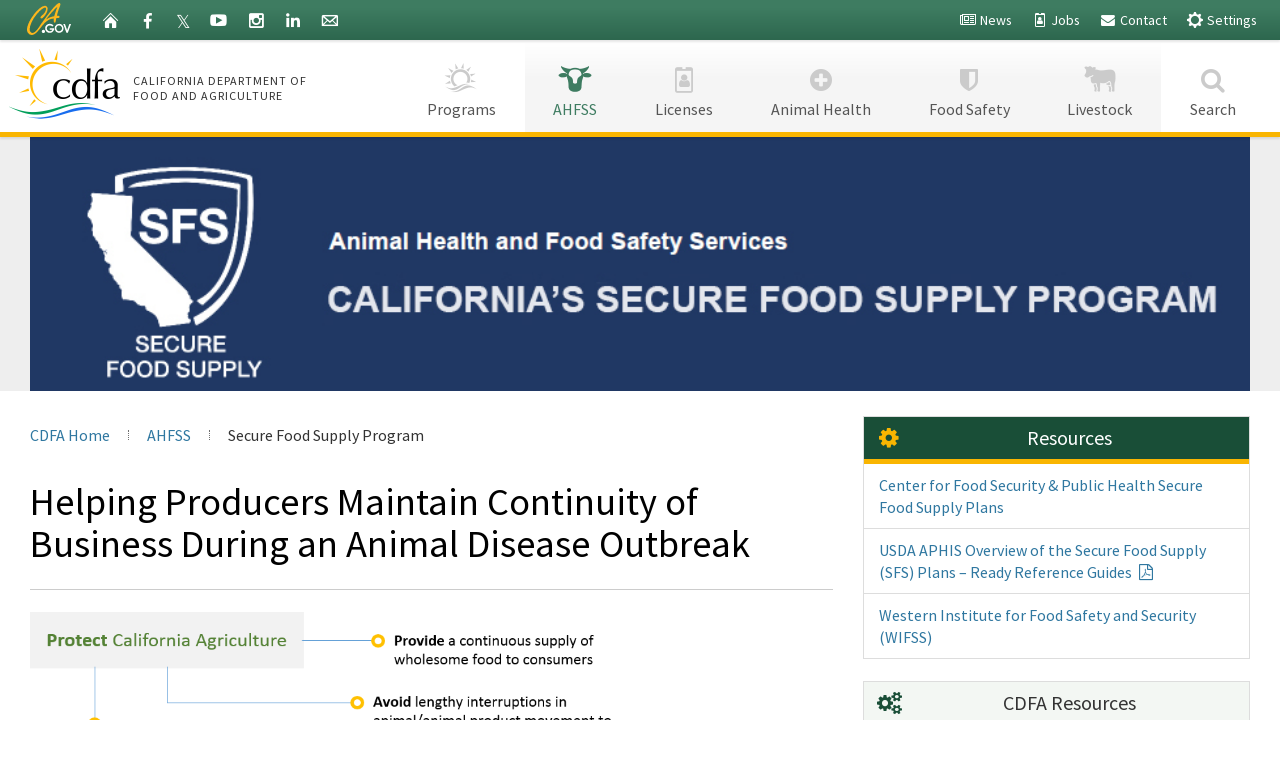

--- FILE ---
content_type: text/html
request_url: https://www.cdfa.ca.gov/ahfss/SecureFoodSupply.html
body_size: 43060
content:
<!doctype html>

<!--[if lt IE 7]><html class="no-js ie6 oldie" lang="en"><![endif]-->
<!--[if IE 7]><html class="no-js ie7 oldie" lang="en"><![endif]-->
<!--[if IE 8]><html class="no-js ie8 oldie" lang="en"><![endif]-->
<!--[if IE 9]><html class="no-js ie9 oldie" lang="en"><![endif]-->
<!--[if (gt IE 9)]><!--><html class="no-js" lang="en"><!--<![endif]-->
<head>
	<meta charset="utf-8">
	<title>CDFA - AHFSS - AHB - Secure Food Supply Program</title>
	<meta name="Author" content="California Department of Food and Agriculture" /> 
	<meta name="Description" content="California Department of Food and Agriculture" /> 
	<meta name="Keywords" content="environment, California, agriculture, animal, human, resources, food, livestock, zoonotic disease, anti-microbial resistance" />
	<meta name="Author" content="California Department of Food and Agriculture" /> 

	<!-- [v6.0TMS] -->


<meta http-equiv="X-UA-Compatible" content="IE=edge">
<meta name="HandheldFriendly" content="True">
<meta name="MobileOptimized" content="320">
<meta name="viewport" content="width=device-width, initial-scale=1.0, minimum-scale=1.0">

<link href='https://fonts.googleapis.com/css?family=Source+Sans+Pro:400,700' rel='stylesheet' type='text/css'>
<link href="/v6/css/font-awesome.min.css" rel="stylesheet">

<!-- For all browsers -->
<link rel="stylesheet" href="/v6/css/cagov.core.css">
<script src="/v6/js/search.js"></script>
<link rel="stylesheet" href="/v6/css/colorscheme-cdfa.css">
<link rel="stylesheet" href="/v6/css/cdfa.css">

<!-- selectivizr.com, emulates CSS3 pseudo-classes and attribute selectors in Internet Explorer 6-8 -->
<!--[if (lt IE 9) & (!IEMobile)]>
<script src="/v6/js/libs/selectivizr-min.js"></script>
<![endif]-->

<script src="/v6/js/libs/modernizr-2.0.6.min.js"></script>
<script src="/v6/js/libs/modernizr-extra.min.js" ></script>

<script src="https://ajax.googleapis.com/ajax/libs/jquery/3.2.1/jquery.min.js" type="text/javascript"></script>
<script>
	if (typeof jQuery == 'undefined') {
		document.write(unescape("%3Cscript src='/v6/js/libs/jquery-3.2.1.min.js' type='text/javascript'%3E%3C/script%3E"));
	}
</script>

<script src="https://code.jquery.com/jquery-migrate-3.0.1.min.js"></script>
<script>
		if (typeof jQuery.migrateWarnings == 'undefined') { // or typeof jQuery.fn.live == 'undefined'
			document.write(unescape("%3Cscript src='/v6/js/libs/jquery-migrate-3.0.1.js' type='text/javascript'%3E%3C/script%3E"));
		}
</script>

<script defer src="https://alert.cdt.ca.gov" crossorigin="anonymous"></script>

<link rel="apple-touch-icon" sizes="57x57" href="/v6/images/favicon/apple-touch-icon-57x57.png">
<link rel="apple-touch-icon" sizes="60x60" href="/v6/images/favicon/apple-touch-icon-60x60.png">
<link rel="apple-touch-icon" sizes="72x72" href="/v6/images/favicon/apple-touch-icon-72x72.png">
<link rel="apple-touch-icon" sizes="76x76" href="/v6/images/favicon/apple-touch-icon-76x76.png">
<link rel="apple-touch-icon" sizes="114x114" href="/v6/images/favicon/apple-touch-icon-114x114.png">
<link rel="apple-touch-icon" sizes="120x120" href="/v6/images/favicon/apple-touch-icon-120x120.png">
<link rel="apple-touch-icon" sizes="144x144" href="/v6/images/favicon/apple-touch-icon-144x144.png">
<link rel="apple-touch-icon" sizes="152x152" href="/v6/images/favicon/apple-touch-icon-152x152.png">
<link rel="apple-touch-icon" sizes="180x180" href="/v6/images/favicon/apple-touch-icon-180x180.png">
<link rel="icon" type="image/png" href="/v6/images/favicon/favicon-32x32.png" sizes="32x32">
<link rel="icon" type="image/png" href="/v6/images/favicon/favicon-194x194.png" sizes="194x194">
<link rel="icon" type="image/png" href="/v6/images/favicon/favicon-96x96.png" sizes="96x96">
<link rel="icon" type="image/png" href="/v6/images/favicon/android-chrome-192x192.png" sizes="192x192">
<link rel="icon" type="image/png" href="/v6/images/favicon/favicon-16x16.png" sizes="16x16">

<!-- Activate ClearType for Mobile IE -->
<!--[if IE]>
<meta http-equiv="cleartype" content="on">
<![endif]-->
<!-- HTML5 shim and Respond.js IE8 support of HTML5 elements and media queries -->
<!--[if lt IE 9]>
	<script src="/v6/js/libs/html5shiv.min.js"></script>
	<script src="/v6/js/libs/respond.min.js"></script>
<![endif]-->
<!-- Include Google Analytics -->

<!-- Google Tag Manager -->
<script type="text/javascript">(function(w,d,s,l,i){w[l]=w[l]||[];w[l].push({'gtm.start':
new Date().getTime(),event:'gtm.js'});var f=d.getElementsByTagName(s)[0],
j=d.createElement(s),dl=l!='dataLayer'?'&l='+l:'';j.async=true;j.src=
'https://www.googletagmanager.com/gtm.js?id='+i+dl;f.parentNode.insertBefore(j,f);
})(window,document,'script','dataLayer','GTM-W4BKPB7');
</script>
<!-- End Google Tag Manager -->

<script type="text/javascript">
	var _gaq = _gaq || [];
	_gaq.push(['_setAccount', 'UA-3419582-2']); // statewide analytics
	_gaq.push(['_gat._anonymizeIp']);
	_gaq.push(['_setDomainName', '.ca.gov']);
	_gaq.push(['_trackPageview']);
	(function() {
	var ga = document.createElement('script'); ga.type = 'text/javascript'; ga.async = true;
	ga.src = ('https:' == document.location.protocol ? 'https://ssl' : 'http://www') + '.google-analytics.com/ga.js';
	var s = document.getElementsByTagName('script')[0]; s.parentNode.insertBefore(ga, s);
	})();
</script>



	<style>
		#myaccmenu {
			background: #f8f8f8;
			border: 1px solid #ddd;
			margin: 30px 0 0 0;
			box-shadow: 0 1px 3px rgba(0, 0, 0, .05);
		}
		#myaccmenu .acc-cat {
			display: block;
			height: 64px !important;
			max-height: 64px;
			overflow: hidden;
			padding: 4px 0;
			border-bottom: 1px solid transparent;
		}
		#myaccmenu .acc-icon {
			display: table-cell;
			vertical-align: top;
			width: 36px;
			padding: 8px 0 8px 8px;
		}
		#myaccmenu .acc-icon img {
			border-radius: 4px; 
		}
		#myaccmenu .acc-cat h3 {
			display: table-cell;
			vertical-align: middle;
			font-size: 1rem;
			line-height: 18px;
			font-weight: bold;
			margin: 0;
			padding: 0 12px 0 12px;
			width: 100%;
			color: #000;
		}
		#myaccmenu ul.acc-submenu {
			list-style-type: none;
			clear: both;
			display: block;
			background: #fff;
			margin: 0;
			padding: 0;
			border-top: 1px solid #ddd;
		}
		#myaccmenu ul.acc-submenu li a {
			display: block;
			border-bottom: 1px solid #eee;
			margin: 0;
			padding: 8px 12px;
		}
		#myaccmenu ul.acc-submenu li a:hover, #myaccmenu ul.acc-submenu li a:focus, #myaccmenu ul.acc-submenu li a:active {
			color: #555;
			background-color: #f5f5f5;
		}
		#myaccmenu ul.acc-submenu:last-child {
			border-radius: 0 0 4px 4px; 
			-moz-border-radius: 0 0 4px 4px; 
			-webkit-border-radius: 0 0 4px 4px;
		}
		#myaccmenu ul.acc-submenu:last-child li:last-child a {
			border-bottom: none;
		}
	</style>
</head>
<body class="two-column">
	<header role="banner" id="header" class="global-header fixed">
		<div id="skip-to-content"><a href="#main-content">Skip to Main Content</a></div>
		<div class="site-settings section section-standout collapse collapsed" role="alert" id="siteSettings">
	<div class="container	p-y">
		<button type="button" class="close" data-toggle="collapse" data-target="#siteSettings" aria-expanded="false" aria-controls="siteSettings" aria-label="Close"><span aria-hidden="true">&times;</span></button>
		<div class="btn-group btn-group-justified-sm" role="group" aria-label="contrastMode">
			<div class="btn-group"><button type="button" class="btn btn-standout disableHighContrastMode">Default</button></div>
			<div class="btn-group"><button type="button" class="btn btn-standout enableHighContrastMode">High Contrast</button></div>
		</div>
		<div class="btn-group" role="group" aria-label="textSizeMode">
			<div class="btn-group"><button type="button" class="btn btn-standout resetTextSize">Reset</button></div>
			<div class="btn-group"><button type="button" class="btn btn-standout increaseTextSize"><span class="hidden-xs">Increase Font Size</span><span class="visible-xs">Font <small class="ca-gov-icon-plus-line"></small></span></button></div>
			<div class="btn-group"><button type="button" class="btn btn-standout decreaseTextSize"><span class="hidden-xs">Decrease Font Size</span><span class="visible-xs">Font <small class="ca-gov-icon-minus-line"></small></span></button></div>
		</div>
	</div>
</div>

		
		<div class="utility-header">
	<div class="container">
		<div class="group">
			<div class="half">
				<ul class="utility-links social-media-links">
					<li><div class="header-cagov-logo"><a href="https://www.ca.gov/" title="CA State Web Portal"><img src="/v6/images/Ca-Gov-Logo-Gold.svg" alt="CA State Web Portal" /></a></div></li>
					<li><a href="/" title="CDFA Homepage"><span class="ca-gov-icon-home" aria-hidden="true"></span><span class="sr-only">Home</span></a></li>
					<li><a href="https://www.facebook.com/California-Department-of-Food-and-Agriculture-83888787230/"  class="ca-gov-icon-facebook" title="CDFA on Facebook"><span class="sr-only">Facebook</span></a></li>
					<li><a href="https://twitter.com/CDFANews" class="ca-gov-icon-" title="@CDFAnews on X (Twitter)" style="font-size: 1.15rem;">&Xopf;<span class="sr-only">X (Twitter)</span></a></li>
					<li><a href="https://www.youtube.com/user/CDFAtoday" class="ca-gov-icon-youtube" title="CDFAtoday on YouTube"><span class="sr-only">YouTube</span></a></li>
					<li><a href="https://www.instagram.com/cafoodandag/" class="ca-gov-icon-instagram" title="@CAFoodandAg on Instagram"><span class="sr-only">Instagram</span></a></li>

					<li><a href="https://www.linkedin.com/company/californiadepartmentoffoodandagriculture" class="ca-gov-icon-linkedin" title="CDFA on LinkedIn"><span class="sr-only">LinkedIn</span></a></li>

					<li><a href="https://public.govdelivery.com/accounts/CADFA/subscriber/new" class="ca-gov-icon-email" title="Subscribe to the CDFA mailing list"><span class="sr-only">Granicus</span></a></li>
				</ul>
			</div>
			<div class="half settings-links">
				<ul class="utility-links ">
					<li class="hidden-xs"><a href="/exec/Public_Affairs/"><i class="fa fa-fw fa-newspaper-o"></i> News</a></li>
					<li class="hidden-xs"><a href="/Employment/"><i class="fa fa-fw fa-id-badge"></i> Jobs</a></li>
					<li class="hidden-xs"><a href="/Contact_Us.html"><i class="fa fa-fw fa-envelope"></i> Contact</a></li>
					<li><a role="button" data-toggle="collapse" href="#siteSettings" aria-expanded="false" aria-controls="siteSettings"><span class="ca-gov-icon-gear" aria-hidden="true"></span> Settings</a></li>
				</ul>
			</div>
		</div>
	</div>
</div>

		<!-- header branding -->
<div class="branding">
	<div class="header-organization-banner">
		<a href="/" title="CDFA Homepage">
			<img src="/v6/images/cdfa_banner_logo.png" alt="California Department of Food and Agriculture" id="cdfa-logo" />
			<div class="org-name">
				<span class="hidden-sm hidden-xs">California Department of<br />Food and Agriculture</span>
				<span class="visible-sm visible-xs">CA Dept of<br />Food &amp; Ag</span>
			</div>
		</a>
	</div>
</div>
		<!-- mobile navigation controls -->

<div class="mobile-controls">
	<button class="mobile-control toggle-menu" aria-expanded="false" aria-controls="navigation">
		<span class="ca-gov-icon-menu" aria-hidden="true"></span><span class="sr-only">Menu</span>
	</button>
	<span class="mobile-control toggle-search"><span class="ca-gov-icon-search" aria-hidden="true"></span><span class="sr-only">Search</span></span>
</div>

		<div class="navigation-search">
			<div id="head-search" class="search-container">
				<script type="text/javascript">
    var cx = '001779225245372747843:vw__adoufr8';// Step 7: Update this value with your search engine unique ID. Submit a request to the CDT Service Desk if you don't already know your unique search engine ID.
    var gcse = document.createElement('script');
    gcse.type = 'text/javascript';
    gcse.async = true;
    gcse.src = 'https://cse.google.com/cse.js?cx=' + cx;
    var s = document.getElementsByTagName('script');
    s[s.length - 1].parentNode.insertBefore(gcse, s[s.length - 1]);
</script>
<div class="gcse-searchbox-only" data-resultsUrl="/v6/serp.html" data-enableAutoComplete="true"></div>

			</div>
			
<nav id="navigation" class="main-navigation megadropdown">
	<ul id="nav_list" class="top-level-nav">
		<li class="home-link nav-item">
	<a href="/" class="first-level-link"><span id="nav_home_container" class="ca-gov-icon-" aria-hidden="true"><i class="fa fa-fw fa-home"></i></span><span class="sr-only">CDFA </span>Home</a>
</li>
<li class="nav-item">
	<a href="/Divisions.html" class="first-level-link"><span class="ca-gov-icon-"><span class="custom-nav-icon" id="cdfa-icon">&nbsp;</span></span><span class="sr-only">CDFA </span>Programs</a>
	<div class="sub-nav">
		<div class="half">
			<ul class="second-level-nav">
				<li class="unit2 nav-ahfss">
					<a href="/ahfss/" class="second-level-link">
						<i class="fa fa-angle-right"></i>
						Animal Health & Food Safety Services Division (AHFSS)
						<span class="sr-only">Homepage</span>
					</a>
				</li>
				<li class="unit2 nav-pierces">
					<a href="/pdcp/" class="second-level-link">
						<i class="fa fa-angle-right"></i>
						Pierce's Disease Control Program (PDCP)
						<span class="sr-only">Homepage</span>
					</a>
				</li>

				<li class="unit2 nav-countyrelations">
					<a href="/exec/county/County_Liaison.html" class="second-level-link">
						<i class="fa fa-angle-right"></i>
						County Relations Office
						<span class="sr-only">Homepage</span>
					</a>
				</li>
				<li class="unit2 nav-oefi">
					<a href="/oars/" class="second-level-link">
						<i class="fa fa-angle-right"></i>
						Office of Agricultural Resilience and Sustainability (OARS)
						<span class="sr-only">Homepage</span>
					</a>
				</li>
				<li class="unit2 nav-is">
					<a href="/is/" class="second-level-link">
						<i class="fa fa-angle-right"></i>
						Inspection Services Division
						<span class="sr-only">Homepage</span>
					</a>
				</li>
				<li class="unit2 nav-mkt">
					<a href="/mkt/" class="second-level-link">
						<i class="fa fa-angle-right"></i>
						Division of Marketing Services (MSD) / Fairs & Expositions (F&E)
					</a>
				</li>
			</ul>
		</div>
		<div class="half">
			<ul class="second-level-nav">
				<li class="unit2 nav-dms">
					<a href="/dms/" class="second-level-link">
						<i class="fa fa-angle-right"></i>
						Division of Measurement Standards (DMS)
						<span class="sr-only">Homepage</span>
					</a>
				</li>
				<li class="unit2 nav-phpps">
					<a href="/plant/" class="second-level-link">
						<i class="fa fa-angle-right"></i>
						Plant Health & Pest Prevention Services Division (PHPPS)
						<span class="sr-only">Homepage</span>
					</a>
				</li>
				<li class="unit2 nav-citrus">
					<a href="/Citrus/" class="second-level-link">
						<i class="fa fa-angle-right"></i>
						Citrus Pest & Disease Prevention Division (CPDPD)
						<span class="sr-only">Homepage</span>
					</a>
				</li>
				<li class="unit2 nav-specialtycrops">
					<a href="/grants/" class="second-level-link">
						<i class="fa fa-angle-right"></i>
						Office of Grant Administration
						<span class="sr-only">Homepage</span>
					</a>
				</li>
				<li class="unit2 nav-stateboard">
					<a href="/State_Board/" class="second-level-link">
						<i class="fa fa-angle-right"></i>
						State Board of Food & Agriculture
						<span class="sr-only">Homepage</span>
					</a>
				</li>
				
					<li class="unit2 nav-stateboard">
					<a href="/farmequity/" class="second-level-link">
						<i class="fa fa-angle-right"></i>
						Farm Equity
					</a>
				</li>
				
			</ul>
		</div>
	</div>
</li>

		<li class="nav-item nav-item-shaded">
			<a href="/AHFSS/" class="first-level-link"><span class="ca-gov-icon-"><span class="custom-nav-icon" style="background-image: url('/v6/images/ahfss/ahfss_nav_icon.png') !important;">&nbsp;</span></span>AHFSS</a>
			<div class="sub-nav">
				<div class="half">
					<ul class="second-level-nav">
						<li class="unit2">
							<a href="/AHFSS/animal_health/" class="second-level-link">
								<i class="fa fa-angle-right"></i>
								Animal Health Branch (AHB)
							</a>
						</li>
						
						<li class="unit2">
							<a href="/AHFSS/AnimalCare/" class="second-level-link">
								<i class="fa fa-angle-right"></i>
								Animal Care Program (Prop 12)
							</a>
						</li>
												<li class="unit2">
							<a href="/AHFSS/Milk_and_Dairy_Food_Safety/" class="second-level-link">
								<i class="fa fa-angle-right"></i>
								Milk and Dairy Food Safety Branch (MDFS)
							</a>
						</li>
						<li class="unit2">
							<a href="https://cahfs.vetmed.ucdavis.edu/" class="second-level-link">
								<i class="fa fa-angle-right"></i>
								California Animal Health &amp; Food Safety Laboratory System (CAHFS)
							</a>
						</li>
					</ul>
				</div>
				<div class="half">
					<ul class="second-level-nav">
						<li class="unit2">
							<a href="/AHFSS/Livestock_ID/" class="second-level-link">
								<i class="fa fa-angle-right"></i>
								Bureau of Livestock Identification
							</a>
						</li>
						<li class="unit2">
							<a href="/AHFSS/AUS/" class="second-level-link">
								<i class="fa fa-angle-right"></i>
								Antimicrobial Use and Stewardship
							</a>
						</li>
						<li class="unit2">
							<a href="/AHFSS/MPES/" class="second-level-link">
								<i class="fa fa-angle-right"></i>
								Meat, Poultry and Egg Safety Branch (MPES)
							</a>
						</li>
						<li class="unit2">
							<a href="/AHFSS/CABB/" class="second-level-link">
								<i class="fa fa-angle-right"></i>
								California Animal Blood Banks Program
							</a>
						</li>
					</ul>
				</div>
			</div>
		</li>
		<li class="nav-item nav-item-shaded">
			<a href="/AHFSS/AHFSS_Licensing.html" class="first-level-link"><span class="ca-gov-icon-"><i class="fa fa-fw fa-id-badge"></i></span>Licenses</a>
			<div class="sub-nav">
				<div class="half">
					<ul class="second-level-nav">
						<li class="unit2">
							<a href="/AHFSS/Animal_Health/Entry_Requirements.html" class="second-level-link">
								<i class="fa fa-angle-right"></i>
								Livestock and Pet Movement
							</a>
						</li>
						<li class="unit2">
							<a href="/AHFSS/AHFSS_Forms_and_Publications.html" class="second-level-link">
								<i class="fa fa-angle-right"></i>
								Forms &amp; Publications
							</a>
						</li>
                        <li class="unit2">
							<a href="/AHFSS/MPES/" class="second-level-link">
								<i class="fa fa-angle-right"></i>
								Meat, Poultry and Egg Safety Branch (MPES)
							</a>
						</li>
					</ul>
				</div>
				<div class="half">
					<ul class="second-level-nav">
						<li class="unit2">
							<a href="/AHFSS/AHFSS_Licensing.html" class="second-level-link">
								<i class="fa fa-angle-right"></i>
								Licenses, Permits, Dairy Exemption Numbers, Registration
							</a>
						</li>
						<li class="unit2">
							<a href="/AHFSS/Inspections.html" class="second-level-link">
								<i class="fa fa-angle-right"></i>
								Inspections
							</a>
						</li>
					</ul>
				</div>
			</div>
		</li>
		<li class="nav-item nav-item-shaded">
			<a href="/AHFSS/Animal_Health/" class="first-level-link"><span class="ca-gov-icon-"><i class="fa fa-fw fa-plus-circle"></i></span>Animal Health</a>
			<div class="sub-nav">
				<div class="half">
					<ul class="second-level-nav">
						<li class="unit2">
							<a href="/AHFSS/Animal_Health/Disease.html" class="second-level-link">
								<i class="fa fa-angle-right"></i>
								Reporting Animal Diseases
							</a>
						</li>
						<li class="unit2">
							<a href="/AHFSS/Animal_Health/eprs/" class="second-level-link">
								<i class="fa fa-angle-right"></i>
								Emergency Preparedness and Response Section
							</a>
						</li>
						<li class="unit2">
							<a href="/AHFSS/Animal_Health/Entry_Requirements.html" class="second-level-link">
								<i class="fa fa-angle-right"></i>
								Livestock and Pet Movement
							</a>
						</li>
					</ul>
				</div>
				<div class="half">
					<ul class="second-level-nav">
						<li class="unit2">
							<a href="/AHFSS/Animal_Health/ID_Info.html" class="second-level-link">
								<i class="fa fa-angle-right"></i>
								Animal Disease Traceability
							</a>
						</li>
						<li class="unit2">
							<a href="/AHFSS/Animal_Health/Biosecurity.html" class="second-level-link">
								<i class="fa fa-angle-right"></i>
								Biosecurity and the Secure Food Supply Program
							</a>
						</li>
					</ul>
				</div>
			</div>
		</li>
		<li class="nav-item nav-item-shaded">
			<a href="/AHFSS/Animal_Health/Food_Safety.html" class="first-level-link"><span class="ca-gov-icon-"><i class="fa fa-fw fa-shield"></i></span>Food Safety</a>
			<div class="sub-nav">
				<div class="half">
					<ul class="second-level-nav">
						<li class="unit2">
							<a href="/AHFSS/Animal_Health/Agency_and_Academia.html" class="second-level-link">
								<i class="fa fa-angle-right"></i>
								CDFA's Food Safety Efforts
							</a>
						</li>
						<li class="unit2">
							<a href="/AHFSS/Animal_Health/Consumer.html" class="second-level-link">
								<i class="fa fa-angle-right"></i>
								California Consumer Food Safety
							</a>
						</li>
						<li class="unit4">
							<a href="/AHFSS/Animal_Health/Food_Safety.html" class="second-level-link">
								<i class="fa fa-angle-right"></i>
								Food Safety: Everyone Has a Role
							</a>
						</li>
					</ul>
				</div>
				<div class="half">
					<ul class="second-level-nav">
						<li class="unit4">
							<a href="/AHFSS/Animal_Health/Producer_and_Processor.html" class="second-level-link">
								<i class="fa fa-angle-right"></i>
								Producers and Processors
							</a>
						</li>
						<li class="unit4">
							<a href="/AHFSS/Animal_Health/Research_Priorities.html" class="second-level-link">
								<i class="fa fa-angle-right"></i>
								Research Prioritites
							</a>
						</li>
					</ul>
				</div>
			</div>
		</li>
		<li class="nav-item nav-item-shaded">
			<a href="/AHFSS/Animal_Health/Entry_Requirements.html" class="first-level-link"><span class="ca-gov-icon-"><span class="custom-nav-icon" style="background-image: url('/v6/images/ahfss/livestock_nav_icon.png') !important;">&nbsp;</span></span>Livestock</a>
			<div class="sub-nav">
				<div class="half">
					<ul class="second-level-nav">
						<li class="unit2">
							<a href="/AHFSS/Animal_Health/Avian_Health_Program.html" class="second-level-link">
								<i class="fa fa-angle-right"></i>
								Poultry / Avian Health
							</a>
						</li>
						<li class="unit2">
							<a href="/AHFSS/Animal_Health/Cattle_Health.html" class="second-level-link">
								<i class="fa fa-angle-right"></i>
								Cattle Health
							</a>
						</li>
						<li class="unit2">
							<a href="/AHFSS/Animal_Health/Sheep_Goat_Health.html" class="second-level-link">
								<i class="fa fa-angle-right"></i>
								Sheep and Goat Health
							</a>
						</li>
						<li class="unit2">
							<a href="/AHFSS/Animal_Health/Horses_Equine_Health.html" class="second-level-link">
								<i class="fa fa-angle-right"></i>
								Equine Health
							</a>
						</li>
					</ul>
				</div>
				<div class="half">
					<ul class="second-level-nav">
						<li class="unit4">
							<a href="/AHFSS/Animal_Health/Swine_Health.html" class="second-level-link">
								<i class="fa fa-angle-right"></i>
								Swine Health
							</a>
						</li>
						<li class="unit4">
							<a href="/AHFSS/Animal_Health/Entry_Requirements.html" class="second-level-link">
								<i class="fa fa-angle-right"></i>
								Livestock and Pet Movement / Entry Requirements
							</a>
						</li>
					</ul>
				</div>
			</div>
		</li>

		<li class="nav-item" id="nav-item-search">
			<a href="javascript:;" class="first-level-link">
				<span class="ca-gov-icon- ca-gov-icon-search hide-icon" aria-hidden="true"><i class="fa fa-fw fa-search"></i></span>
				Search
			</a>
		</li>
	</ul>
</nav>

		</div>
	</header>
	<div id="main-content" class="main-content">
		<div id="bannerslides" class="hidden-xs">
			<div class="bannerslides-inner">
				<img src="/ahfss/images/SecureFoodSupply_banner.jpg" alt="Secure Food Supply banner" class="active" />
			</div>
		</div>
		<div class="section">
			<main class="main-primary">

				<!-- BREADCRUMBS -->
				<ol class="breadcrumb">
					<li><a href="/">CDFA Home</a></li>
					<li><a href="/AHFSS/">AHFSS</a></li>
					<li class="active">Secure Food Supply Program</li>
				</ol>

				<!-- BEGIN MAIN CONTENT -->

				<h1>Helping Producers Maintain Continuity of Business During an Animal Disease Outbreak</h1>
				<hr>

				<img src="Images/Goals_SFS.png" width="601" height="190" alt="Secure Food Supply Goals infographic"/>

				<div style="border:solid #F8070B;" class="p-a m-y-md">

					<p><span class="label label-warning text-uppercase" style="background-color:#BF510D;"><strong>New</strong></span>&nbsp; <strong>Comprehensive Biosecurity Plan Template for Poultry Premises is now available!</strong></p>

					<p>For more information, to request resources or tools, or to submit enhanced biosecurity plans for review, please email <a href="mailto:SFSpermits@cdfa.ca.gov">SFSpermits@cdfa.ca.gov</a></p>

				</div>

				<div class="panel-group" id="example-accordion" aria-multiselectable="true">
					<div class="panel panel-default">
						<div class="panel-heading" id="headingOne">
							<h4 class="panel-title">
								<a class="collapsed" role="button" data-toggle="collapse" data-parent="#example-accordion" href="#collapseOne" aria-expanded="false" aria-controls="collapseOne">What is the California Secure Food Supply Program?</a>
							</h4>
						</div>
						<div id="collapseOne" class="panel-collapse collapse" aria-labelledby="headingOne">
							<div class="panel-body">
								<p>The Secure Food Supply (SFS) Program is designed to allow business operations that are unaffected by the disease (i.e. negative for the disease) but located within a quarantine Control Area to maintain some business operations to maintain economic viability.</p>

								<p>Nationally, USDA, state departments of agriculture, and academic partners have collaborated to develop commodity specific SFS resources. These resources are designed to provide guidance for livestock producers to prepare for an outbreak of a Foreign Animal Disease to limit exposure of their animals through implementation of enhanced biosecurity measures. In California, we have united these commodity specific requirements under a single SFS Program that focuses on all movements onto or off of a premises.</p>

								<center><img src="https://www.cdfa.ca.gov/AHFSS/images/sfs_icon_logo.png" class="p-a" width="60%" height="60%" alt="secure food supply"/></center>
								<p>The California SFS program is a State run program that is implemented at the producer/operator level. The program is voluntary EXCEPT during an animal disease outbreak when producers must adhere to the all the Program requirements to receive a product or animal movement permit. </p>
							</div>
						</div>
					</div>

					<div class="panel panel-default">
						<div class="panel-heading" id="headingTwo">
							<h4 class="panel-title">
								<a role="button" data-toggle="collapse" data-parent="#example-accordion" href="#collapseTwo" aria-expanded="true" aria-controls="collapseTwo">Key Components of the SFS Program:</a>
							</h4>
						</div>
						<div id="collapseTwo" class="panel-collapse collapse in" aria-labelledby="headingTwo">
							<div class="panel-body">

								<ol>
									<li class="m-b"><strong>Enhanced Biosecurity</strong> &mdash; heightened levels of biosecurity in all aspects of the food supply chain including farm premises, haulers, animal product processors, feed mills, and renders to stop the spread of disease amongst operations</li>
									<li class="m-b"><strong>Sampling</strong> (e.g. testing) &mdash; periodic and frequent testing to ensure negative status of a premises or operation</li>
									<li class="m-b"><strong>Flock or Herd Health Monitoring</strong> &mdash; daily health checks looking for signs of illness or increase in mortality</li>
									<li class="m-b"><strong>Training and Documentation</strong> &mdash; Train employees and staff on biosecurity protocols; document all movements on and off the premises as well as maintenance and training logs</li>
									<li><strong>Permitted Movement of Animals and Animal Products</strong> &mdash; Movement of animals and animal products may be allowed as long as all parts of the movement chain (origin, vehicle, destination) have completed steps 1 - 4.</li>
								</ol>

								<div id="myaccmenu" class="clearfix">
									<div class="acc-cat">
										<div class="acc-icon"><img src="images/icon_plan_templates.png" width="36" height="36" border="0" alt="file icon"></div>
										<h3>Plan Templates and Forms</h3>
									</div>
									<ul class="acc-submenu">

										<li><a href="mailto:SFSpermits@cdfa.ca.gov">Contact <strong>SFSpermits@cdfa.ca.gov</strong> to obtain the template</a></li>

										<li><a href="https://www.cdfa.ca.gov/AHFSS/Animal_Health/pdfs/76-212_hatchery_premises_enhanced_biosecurity_plan_template.pdf">California Hatchery Premises Enhanced Biosecurity Plan Template <i class="fa fa-fw fa-file-pdf-o" aria-hidden="true"></i></a></li>

										<li><a href="https://www.cdfa.ca.gov/AHFSS/Animal_Health/pdfs/76-217_broiler_biosecurity_plan_template.pdf">California Broiler Farm Premises Enhanced Biosecurity Plan Template <i class="fa fa-fw fa-file-pdf-o" aria-hidden="true"></i></a></li>
										
										<li><a href="https://www.cdfa.ca.gov/ahfss/pdfs/AHB-76-230_Poultry_Comprehensive_Biosecurity_Plan_Blank_Template_with_BCAP_Compliance.pdf">California Poultry Farm Premises Enhanced Biosecurity Plan with BCAP Compliance <i class="fa fa-fw fa-file-pdf-o" aria-hidden="true"></i></a></li>
										
										<li><a href="https://www.cdfa.ca.gov/AHFSS/Animal_Health/pdfs/76-218_california_poultry_slaughter_premises_enhanced_biosecurity_plan_template.pdf">California Poultry Slaughter Premises Enhanced Biosecurity Plan Template <i class="fa fa-fw fa-file-pdf-o" aria-hidden="true"></i></a></li>

										<li><a href="https://www.cdfa.ca.gov/AHFSS/Animal_Health/pdfs/ahb-76-215_california_feed_mill_premises_biosecurity_plan_template.pdf">Feed Mill Biosecurity Template <i class="fa fa-fw fa-file-pdf-o" aria-hidden="true"></i></a></li>

										<li><a href="https://www.cdfa.ca.gov/AHFSS/Animal_Health/pdfs/76-216_comprehensive_poultry_biosecurity_template.pdf">Comprehensive Poultry Farm Biosecurity Plan Template <i class="fa fa-fw fa-file-pdf-o" aria-hidden="true"></i></a></li>
                                        
                                         <li><a href="https://www.cdfa.ca.gov/AHFSS/pdfs/california_dairy_processor_premises_enhanced_biosecurity_plan_template.pdf">California Dairy Processor Premises Enhanced Biosecurity Plan Template <i class="fa fa-fw fa-file-pdf-o" aria-hidden="true"></i></a></li>
                                        
                                        <li><a href="https://www.cdfa.ca.gov/forms/docs/AHB-76-221_Premises_Specific_Enhanced_Biosecurity_Plan.pdf">CDFA Addendum to FARM 5.0 Biosecurity Template <i class="fa fa-fw fa-file-pdf-o" aria-hidden="true"></i></a></li>
                                        
                                        <li><a href="https://www.cdfa.ca.gov/forms/docs/AHB-76-220_CA_Dairy_Premises_Enhanced_Biosecurity_Plan_Template.pdf">California Dairy Farm Premises Enhanced Biosecurity Plan Template <i class="fa fa-fw fa-file-pdf-o" aria-hidden="true"></i></a></li>
                                        
                                                                               
                                        <li><a href="https://www.cdfa.ca.gov/AHFSS/pdfs/ca_dairy_farm_enhanced_biosecurity_plan_manual.pdf">California Dairy Farm Premises Enhanced Biosecurity Plan Manual <i class="fa fa-fw fa-file-pdf-o" aria-hidden="true"></i></a></li>

										<li><a href="https://www.cdfa.ca.gov/AHFSS/pdfs/biosecurity_plan_supplement.pdf">Supplemental Form <i class="fa fa-fw fa-file-pdf-o"></i></a></li>

										<li><a href="http://www.cdfa.ca.gov/ahfss/animal_health/pdfs/NAIS/NAIS_CAform-v4W.pdf">National Premises Identification Number Request Form <i class="fa fa-fw fa-file-pdf-o"></i></a></li>

									</ul>

									<div class="acc-cat">
										<div class="acc-icon"><img src="images/icon_map_tool.png" width="36" height="36" border="0" alt="map icon"></div>
										<h3>Map Generating Tool</h3>
									</div>
									<ul class="acc-submenu">
										<li><a href="https://www.cdfa.ca.gov/AHFSS/pdfs/sfs_plan_template_map_tool.docx">Interactive map-making tool to help producers create their premises biosecurity map <i class="fa fa-fw fa-file-word-o"></i></a></li>
										<li><a href="https://youtu.be/WJL2wKwwpow">CA SFS Plan Map Development Video Tutorial</a></li>
									</ul>

									<div class="acc-cat">
										<div class="acc-icon"><img src="images/icon_example_logs.png" width="36" height="36" border="0" alt="notepad icon"></div>
										<h3>Example SOPs and Logs</h3>
									</div>

									<ul class="acc-submenu">
										<li><a href="https://www.cdfa.ca.gov/AHFSS/pdfs/hauler_protocols.pdf">Sample Hauler Protocols <i class="fa fa-fw fa-file-pdf-o"></i></a></li>
										<li><a href="https://www.cdfa.ca.gov/AHFSS/pdfs/biosecurity_plan_logs.pdf">Biosecurity Plan Logs <i class="fa fa-fw fa-file-pdf-o"></i></a></li>
										<li><a href="https://www.cdfa.ca.gov/AHFSS/pdfs/visitor_biosecurity_sop.pdf">Sample Visitor Biosecurity SOP <i class="fa fa-fw fa-file-pdf-o"></i></a></li>
										<li><a href="https://www.cdfa.ca.gov/AHFSS/pdfs/footwear_disinfection_station_set_up_use_sop.pdf">Sample Footwear Disinfection Station Set Up and Use SOP <i class="fa fa-fw fa-file-pdf-o"></i></a></li>
										<li><a href="https://www.cdfa.ca.gov/AHFSS/pdfs/set_up_maintenance_c-d_station_sop_checklist.pdf">C-D Station Checklist (English/Spanish) <i class="fa fa-fw fa-file-pdf-o"></i></a></li>

									</ul>

								</div>

							</div>
						</div>
					</div>

					<div class="panel panel-default">
						<div class="panel-heading" id="headingThree">
							<h4 class="panel-title">
								<a class="collapsed" role="button" data-toggle="collapse" data-parent="#example-accordion" href="#collapseThree" aria-expanded="false" aria-controls="collapseTwo">What is California working on next?</a>
							</h4>
						</div>
						<div id="collapseThree" class="panel-collapse collapse" aria-labelledby="headingThree">
							<div class="panel-body">
								<p>We currently have a 2 year USDA supplementally funded project to develop additional SFS resources. We are working on developing enhanced biosecurity plan templates for feed mills, dairy operations, and non-layer poultry operations.</p>
								<p>We are continuing to work with producers to assist in the development of premises-specific enhanced biosecurity plans that meet the state SFS Program requirements.</p>
							</div>
						</div>
					</div>

				</div>

				<!-- END MAIN CONTENT -->

			</main>
			<div class="main-secondary">

				<!-- BEGIN SIDEBAR -->

				<div class="panel panel-standout">
					<div class="panel-heading"><h4><span class="ca-gov-icon-"><i class="fa fa-fw fa-gear"></i></span> Resources</h4></div>
					<div class="list-group">

						<a class="list-group-item" href="http://www.cfsph.iastate.edu/Secure-Food-Supply/">Center for Food Security &amp; Public Health Secure Food Supply Plans</a>
						<a class="list-group-item" href="https://www.aphis.usda.gov/animal_health/emergency_management/downloads/generic_sfs_plans.pdf" >USDA APHIS Overview of the Secure Food Supply (SFS) Plans &ndash; Ready Reference <span class="text-nowrap">Guides <i class="fa fa-file-pdf-o fa-fw"></i></span></a>
						<a class="list-group-item" href="https://www.wifss.ucdavis.edu/" >Western Institute for Food Safety and Security (WIFSS)</a>
					</div>
				</div>

				<div class="panel panel-default">
					<div class="panel-heading"><h4><span class="ca-gov-icon-"><i class="fa fa-fw fa-gears"></i></span> CDFA Resources</h4></div>
					<div class="list-group">
						<a class="list-group-item" href="https://www.cdfa.ca.gov/ahfss/Animal_Health/pdfs/outbreak_Movement_Permit_Img.pdf">Outbreak Movement Permitting <i class="fa fa-file-pdf-o fa-fw"></i></a>
						<a class="list-group-item" href="https://www.cdfa.ca.gov/ahfss/Animal_Health/pdfs/Requesting_Product_Movement_Permit_Img.pdf">Requesting a Product Movement Permit <i class="fa fa-file-pdf-o fa-fw"></i></a>

						<a class="list-group-item" href="https://youtu.be/WJL2wKwwpow">CA SFS Plan <span class="text-nowrap">Map Development Video Tutorial </span> <i class="fa fa-file-video-o fa-fw"></i></a>
						<a class="list-group-item" href="https://www.cdfa.ca.gov/ahfss/Animal_Health/pdfs/VNDBiosecurity-GuideforHaulers.pdf" >VND Biosecurity - A Guide for Haulers <i class="fa fa-file-pdf-o fa-fw"></i></a>
						<a class="list-group-item" href="pdfs/SFS1PageOutreach.pdf">What is Secure Food Supply? <i class="fa fa-file-pdf-o fa-fw"></i></a>
						<a class="list-group-item" href="pdfs/CDFA_SFSOverviewPPT.pdf">CDFA Overview Presentation (May <span class="text-nowrap">2017) <i class="fa fa-file-pdf-o fa-fw"></i></span></a>

					</div>
				</div>

				<div class="panel panel-overstated">
					<div class="panel-heading"><h4><span class="ca-gov-icon-"><i class="fa fa-fw fa-link"></i></span> Biosecurity Links</h4></div>
					<div class="list-group">
						<a class="list-group-item" href="Animal_Health/Biosecurity.html">CDFA Biosecurity Page</a>
						<a class="list-group-item" href="http://www.cfsph.iastate.edu/Infection_Control/">Center for Food Security &amp; Public Health Infection Control</a>
						<a class="list-group-item" href="http://poultrybiosecurity.org/">Poultry Biosecurity Training Materials</a>
					</div>
				</div>
                
                <div class="panel panel-standout">
	<div class="panel-heading">
		<h2><span class="ca-gov-icon-"><i class="fa fa-fw fa-plus-circle"></i></span> Follow Us</h2>
		
	</div>
	<div class="list-group">
		<a class="list-group-item" href="https://linktr.ee/AnimalHealthBranch_CDFA">@AnimalHealthBranch_CDFA</a>
        <a class="list-group-item" href="https://linktr.ee/cdfa_cares">@cdfa_cares </a>
        <a class="list-group-item" href="https://linktr.ee/cahensocal">@cahensocal</a>
	</div>
</div>

				<div class="panel panel-default">
	<div class="panel-heading"><h4><span class="ca-gov-icon-"><i class="fa fa-envelope"></i></span> Contact Us</h4></div>
	<div class="panel-body">
		<p class="m-b-0">
			CDFA Animal Health and <span class="text-nowrap">Food Safety Services,</span><br />
			Animal Health Branch
		</p>
		<address class="m-b-sm">
			1220 N Street<br />
			Sacramento, California 95814<br />
			Phone: <a href="tel:9169005002">916-900-5002</a><br />
			Fax: 916-900-5333<br />
			Email: <a href="mailto:ahbfeedback@cdfa.ca.gov?Subject=Inquiry_from_ID_info">ahbfeedback@cdfa.ca.gov</a>
		</address>
		<div style="font-size: 14px; line-height: 18px;">Our offices are open 8:00 AM to <span class="text-nowrap">5:00 PM Pacific Time.</span></div>
	</div>
</div>

				<!-- END SIDEBAR -->

			</div>
		</div>
	</div>
	<!-- Global Footer -->
<footer id="footer" class="global-footer">
	<div class="container">
		<div class="row">
			<div class="three-quarters">
				<ul class="footer-links">
					<li><a href="#skip-to-content">Back to Top</a></li>
					<li><a href="https://www.ca.gov/use/">Conditions of Use</a></li>
					<li><a href="/privacy.html">Privacy</a></li>
					<li><a href="/Accessibility.html">Accessibility</a></li>
					<li><a href="/pdfs/CDFA_Accessibility_Certification.pdf">Accessibility <span class="text-nowrap">Certification <i class="fa fa-fw fa-file-pdf-o"></i></span></a></li>
					<li><a href="/Spanish_Index.html">Espa&ntilde;ol</a></li>
					<li><a href="/Contact_Us.html">Contact CDFA</a></li>
				</ul>
			</div>
			<div class="quarter text-right">
				<ul class="socialsharer-container">
					<li><a href="https://www.facebook.com/pages/California-Department-of-Food-and-Agriculture/83888787230?v=wall" title="CDFA on Facebook"><span class="ca-gov-icon-facebook" aria-hidden="true"></span><span class="sr-only">Facebook</span></a></li>
					<li><a href="https://twitter.com/CDFANews" title="@CDFAnews on X (Twitter)"><span class="ca-gov-icon-" aria-hidden="true"></span>&Xopf;<span class="sr-only">X (Twitter)</span></a></li>
					<li><a href="https://www.youtube.com/user/CDFAtoday" title="CDFAtoday on YouTube"><span class="ca-gov-icon-youtube" aria-hidden="true"></span><span class="sr-only">YouTube</span></a></li>
					<li><a href="https://www.instagram.com/cafoodandag/" class="ca-gov-icon-instagram" title="@CAFoodandAg on Instagram"><span class="sr-only">Instagram</span></a></li>
					<li><a href="https://www.linkedin.com/company/californiadepartmentoffoodandagriculture" class="ca-gov-icon-linkedin" title="CDFA on LinkedIn"><span class="sr-only">LinkedIn</span></a></li>
				</ul>
			</div>
		</div>
	</div>
	<!-- Copyright Statement -->
	<div class="copyright">
		<div class="container">
			Copyright &copy; <script>document.write(new Date().getFullYear())</script> State of California
		</div>
	</div>
</footer>
<!-- Extra Decorative Content -->
<div class="decoration-last">&nbsp;</div>

	<!-- Load template core -->
<script src="/v6/js/cagov.core.js"></script>
<script src="/v6/js/cdfa.js"></script>
<script>
$(document).ready(function() {
	// Backward compatability fix for removing wrapper on new "sections"
	$('.main-primary > .section').closest('div.wrapper').removeClass('wrapper');
});
</script>
<script src="/v6/js/google_translate.js"></script>
<script type="text/javascript" src="//translate.google.com/translate_a/element.js?cb=googleTranslateElementInit"></script>


	<!-- JAVASCRIPT -->
	<script type="text/javascript">
		var defaultActiveLink = "AHFSS";
	</script>

</body>
</html>

--- FILE ---
content_type: text/css
request_url: https://www.cdfa.ca.gov/v6/css/cagov.core.css
body_size: 289457
content:

html {
	font-family: sans-serif;
	-ms-text-size-adjust: 100%;
	-webkit-text-size-adjust: 100%;
}
body {
	margin: 0;
}
article, aside, details, figcaption, figure, footer, header, hgroup, main, nav, section, summary {
	display: block;
}
audio, canvas, progress, video {
	display: inline-block;
	vertical-align: baseline;
}
audio:not([controls]) {
	display: none;
	height: 0;
}
[hidden], template {
	display: none;
}
a {
	background: transparent;
	text-decoration-color: transparent;
}
a:active, a:hover {
	/* outline: 0; */
}
abbr[title] {
	border-bottom: 1px dotted;
}
b, strong {
	font-weight: bold;
}
dfn {
	font-style: italic;
}
h1 {
	font-size: 2em;
	margin: 0.67em 0;
}
mark {
	background: #ff0;
	color: #000;
}
small {
	font-size: 80%;
}
sub, sup {
	font-size: 75%;
	line-height: 0;
	position: relative;
	vertical-align: baseline;
}
sup {
	top: -0.5em;
}
sub {
	bottom: -0.25em;
}
img {
	border: 0;
}
svg:not(:root) {
	overflow: hidden;
}
figure {
	margin: 1em 40px;
}
hr {
	box-sizing: content-box;
	height: 0;
}
pre {
	overflow: auto;
}
code, kbd, pre, samp {
	font-family: monospace, monospace;
	font-size: 1em;
}
button, input, optgroup, select, textarea {
	color: inherit;
	font: inherit;
	margin: 0;
}
button {
	overflow: visible;
}
button, select {
	text-transform: none;
}
button, html input[type="button"], input[type="reset"], input[type="submit"] {
	-webkit-appearance: button;
	cursor: pointer;
}
button[disabled], html input[disabled] {
	cursor: default;
}
button::-moz-focus-inner, input::-moz-focus-inner {
	border: 0;
	padding: 0;
}
input {
	line-height: normal;
}
input[type="checkbox"], input[type="radio"] {
	box-sizing: border-box;
	padding: 0;
}
input[type="number"]::-webkit-inner-spin-button, input[type="number"]::-webkit-outer-spin-button {
	height: auto;
}
input[type="search"] {
	-webkit-appearance: textfield;
	box-sizing: content-box;
}
input[type="search"]::-webkit-search-cancel-button, input[type="search"]::-webkit-search-decoration {
	-webkit-appearance: none;
}
fieldset {
	border: 1px solid #c0c0c0;
	margin: 0 2px;
	padding: 0.35em 0.625em 0.75em;
}
legend {
	border: 0;
	padding: 0;
}
textarea {
	overflow: auto;
}
optgroup {
	font-weight: bold;
}
table {
	border-collapse: collapse;
	border-spacing: 0;
}
td, th {
	padding: 0;
}
/* -----------------------------------------
SCAFFOLDING - /source/less/bootstrap/scaffolding.less
----------------------------------------- */
* {
	box-sizing: border-box;
}
*:before, *:after {
	box-sizing: border-box;
}
html {
	-webkit-tap-highlight-color: rgba(0, 0, 0, 0);
	font-size: 1rem;
	font-size: 1rem;
}
body {
	font-family: "Source Sans Pro", sans-serif;
	font-size: 1em;
	line-height: 1.42857143;
	color: #333333;
	background-color: #fff;
}
input, button, select, textarea {
	font-family: inherit;
	font-size: inherit;
	line-height: inherit;
}
a {
	color: #2F77A0;
	/*text-decoration: none;*/
	text-decoration-color: transparent;
}
a:hover, a:focus {
	color: #1e4b65;
	text-decoration: underline;
}
a:focus {
	outline: thin dotted;
	outline: 5px auto -webkit-focus-ring-color;
	outline-offset: -2px;
}
figure {
	margin: 0;
}
img {
	vertical-align: middle;
}
.img-responsive {
	display: block;
	width: 100% \9;
	max-width: 100%;
	height: auto;
	display: inline-block;
}
.img-rounded {
	border-radius: 6px;
}
.img-thumbnail {
	padding: 4px;
	line-height: 1.42857143;
	background-color: #fff;
	border: 1px solid #ddd;
	border-radius: 0;
	transition: all 0.2s ease-in-out;
	display: inline-block;
	width: 100% \9;
	max-width: 100%;
	height: auto;
}
.img-circle {
	border-radius: 50%;
}
hr {
	margin-top: 22px;
	margin-bottom: 22px;
	border: 0;
	border-top: 1px solid #cccccc;
}
.screen-reader-text, .sr-only {
	position: absolute;
	width: 1px;
	height: 1px;
	margin: -1px;
	padding: 0;
	overflow: hidden;
	clip: rect(0, 0, 0, 0);
	border: 0;
}
.sr-only-focusable:active, .sr-only-focusable:focus {
	position: static;
	width: auto;
	height: auto;
	margin: 0;
	overflow: visible;
	clip: auto;
}
/* -----------------------------------------
	TYPE - /source/less/bootstrap/type.less
----------------------------------------- */
h1, h2, h3, h4, h5, h6, .h1, .h2, .h3, .h4, .h5, .h6 {
	font-family: "Source Sans Pro", sans-serif;
	font-weight: 400;
	line-height: 1.1;
	color: inherit;
}
h1 small, h2 small, h3 small, h4 small, h5 small, h6 small, .h1 small, .h2 small, .h3 small, .h4 small, .h5 small, .h6 small, h1 .small, h2 .small, h3 .small, h4 .small, h5 .small, h6 .small, .h1 .small, .h2 .small, .h3 .small, .h4 .small, .h5 .small, .h6 .small {
	font-weight: normal;
	line-height: 1;
	color: #707070;
}
h1 small, .h1 small, h2 small, .h2 small, h3 small, .h3 small, h1 .small, .h1 .small, h2 .small, .h2 .small, h3 .small, .h3 .small {
	font-size: 65%;
}
h4 small, .h4 small, h5 small, .h5 small, h6 small, .h6 small, h4 .small, .h4 .small, h5 .small, .h5 .small, h6 .small, .h6 .small {
	font-size: 75%;
}
h1, .h1 {
	font-size: 2.375rem;
}
h2, .h2 {
	font-size: 1.9375rem;
}
h3, .h3 {
	font-size: 1.5625rem;
}
h4, .h4 {
	font-size: 1.25rem;
}
h5, .h5 {
	font-size: 1rem;
}
h6, .h6 {
	font-size: 1rem;
}
p {
	margin: 0 0 11px;
}
.lead {
	margin-bottom: 22px;
	font-size: 1.125rem;
	font-weight: 300;
	line-height: 1.4;
}
@media (min-width: 768px) {
	.lead {
		font-size: 1.5rem;
	}
}
small, .small {
	font-size: 87%;
}
cite {
	font-style: normal;
}
mark, .mark {
	background-color: #fcf8e3;
	padding: .2em;
}
.text-left {
	text-align: left;
}
.text-right {
	text-align: right;
}
.text-center {
	text-align: center;
}
.text-justify {
	text-align: justify;
}
.text-nowrap {
	white-space: nowrap;
}
.text-lowercase {
	text-transform: lowercase;
}
.text-uppercase {
	text-transform: uppercase;
}
.text-capitalize {
	text-transform: capitalize;
}
.text-muted {
	font-weight: normal;
	color: #707070;
}
.text-primary {
	font-weight: bold;
	color: #046B99;
}
a.text-primary:hover {
	font-weight: bold;
	color: #034867;
}
.text-success {
	font-weight: bold;
	color: #2c7628;
}
a.text-success:hover {
	font-weight: bold;
	color: #4dc149;
}
.text-info {
	font-weight: bold;
	color: #1C7DB5;
}
a.text-info:hover {
	font-weight: bold;
	color: #155e89;
}
.text-warning {
	font-weight: bold;
	color: #8a6d3b;
}
a.text-warning:hover {
	font-weight: bold;
	color: #66512c;
}
.text-danger {
	font-weight: bold;
	color: #b03727;
}
a.text-danger:hover {
	font-weight: bold;
	color: #b03827;
}
.bg-primary {
	font-weight: bold;
	color: #fff;
	background-color: #046B99;
}
a.bg-primary:hover {
	font-weight: bold;
	background-color: #034867;
}
.bg-success {
	font-weight: bold;
	background-color: #dff0d8;
}
a.bg-success:hover {
	font-weight: bold;
	background-color: #c1e2b3;
}
.bg-info {
	font-weight: bold;
	background-color: #d9edf7;
}
a.bg-info:hover {
	font-weight: bold;
	background-color: #afd9ee;
}
.bg-warning {
	font-weight: bold;
	background-color: #fcf8e3;
}
a.bg-warning:hover {
	font-weight: bold;
	background-color: #f7ecb5;
}
.bg-danger {
	font-weight: bold;
	background-color: #f2dede;
}
a.bg-danger:hover {
	font-weight: bold;
	background-color: #e4b9b9;
}
.page-header {
	padding-bottom: 10px;
	margin: 44px 0 22px;
	border-bottom: 1px solid #d6d6d6;
}
ul, ol {
	margin-top: 0;
	margin-bottom: 11px;
}
ul ul, ol ul, ul ol, ol ol {
	margin-bottom: 0;
}
.list-unstyled {
	padding-left: 0;
	list-style: none;
}
.list-inline {
	padding-left: 0;
	list-style: none;
	margin-left: -5px;
}
.list-inline > li {
	display: inline-block;
	padding-left: 5px;
	padding-right: 5px;
}
.list-inline .list-inline-item {
	display: inline-block;
}
.list-inline .list-inline-item:not(:last-child) {
	margin-right: 5px;
}
.section-standout .list-inline a:hover:not(.btn) {
	/*
	text-decoration: none;
	*/
	text-decoration-color: transparent;
}
dl {
	margin-top: 0;
	margin-bottom: 22px;
}
dt, dd {
	line-height: 1.42857143;
}
dt {
	font-weight: bold;
}
dd {
	margin-left: 0;
}
@media (min-width: 768px) {
	.dl-horizontal dt {
		float: left;
		width: 160px;
		clear: left;
		text-align: right;
		overflow: hidden;
		text-overflow: ellipsis;
		white-space: nowrap;
		max-width: 100%;
	}
	.dl-horizontal dd {
		margin-left: 180px;
	}
}
abbr[title], abbr[data-original-title] {
	cursor: help;
	border-bottom: 1px dotted #707070;
}
.initialism {
	font-size: 90%;
	text-transform: uppercase;
}
blockquote {
	padding: 11px 22px;
	margin: 0 0 22px;
	font-size: 1.25rem;
	border-left: 5px solid #d6d6d6;
}
blockquote p:last-child, blockquote ul:last-child, blockquote ol:last-child {
	margin-bottom: 0;
}
blockquote footer, blockquote small, blockquote .small {
	display: block;
	font-size: 80%;
	line-height: 1.42857143;
	color: #707070;
}
blockquote footer:before, blockquote small:before, blockquote .small:before {
	content: '\2014 \00A0';
}
.blockquote-reverse, blockquote.pull-right {
	padding-right: 15px;
	padding-left: 0;
	border-right: 5px solid #d6d6d6;
	border-left: 0;
	text-align: right;
}
.blockquote-reverse footer:before, blockquote.pull-right footer:before, .blockquote-reverse small:before, blockquote.pull-right small:before, .blockquote-reverse .small:before, blockquote.pull-right .small:before {
	content: '';
}
.blockquote-reverse footer:after, blockquote.pull-right footer:after, .blockquote-reverse small:after, blockquote.pull-right small:after, .blockquote-reverse .small:after, blockquote.pull-right .small:after {
	content: '\00A0 \2014';
}
blockquote:before, blockquote:after {
	content: "";
}
address {
	margin-bottom: 22px;
	font-style: normal;
	line-height: 1.42857143;
}
/* -----------------------------------------
	CODE - /source/less/bootstrap/code.less
----------------------------------------- */
code, kbd, pre, samp {
	font-family: Menlo, Monaco, Consolas, "Courier New", monospace;
}
code {
	padding: 2px 4px;
	font-size: 90%;
	color: #c7254e;
	background-color: #f9f2f4;
	border-radius: 0;
}
kbd {
	padding: 2px 4px;
	font-size: 90%;
	color: #fff;
	background-color: #333;
	border-radius: 3px;
	box-shadow: inset 0 -1px 0 rgba(0, 0, 0, 0.25);
}
kbd kbd {
	padding: 0;
	font-size: 100%;
	box-shadow: none;
}
pre {
	display: block;
	padding: 10.5px;
	margin: 0 0 11px;
	font-size: 1rem;
	line-height: 1.42857143;
	word-break: break-all;
	word-wrap: break-word;
	color: #333333;
	background-color: #f5f5f5;
	border: 1px solid #ccc;
	border-radius: 0;
}
pre code {
	padding: 0;
	font-size: inherit;
	color: inherit;
	white-space: pre-wrap;
	background-color: transparent;
	border-radius: 0;
}
.pre-scrollable {
	max-height: 340px;
	overflow-y: scroll;
}
/* -----------------------------------------
	GRID SYSTEM - /source/less/bootstrap/grid.less
----------------------------------------- */
.container, .main-content > .section, .two-column .main-content > .section, .global-header {
	margin-right: auto;
	margin-left: auto;
	padding-left: 15px;
	padding-right: 15px;
}
@media (min-width: 768px) {
	.container, .main-content > .section, .two-column .main-content > .section, .global-header {
		width: 750px;
	}
}
@media (min-width: 992px) {
	.container, .main-content > .section, .two-column .main-content > .section, .global-header {
		width: 970px;
	}
}
@media (min-width: 1280px) {
	.container, .main-content > .section, .two-column .main-content > .section, .global-header {
		width: 1280px;
	}
}
.container-fluid {
	margin-right: auto;
	margin-left: auto;
	padding-left: 15px;
	padding-right: 15px;
}
.row {
	margin-left: -15px;
	margin-right: -15px;
}
.col-xs-1, .col-sm-1, .col-md-1, .col-lg-1, .col-xs-2, .col-sm-2, .col-md-2, .col-lg-2, .col-xs-3, .col-sm-3, .col-md-3, .col-lg-3, .col-xs-4, .col-sm-4, .col-md-4, .col-lg-4, .col-xs-5, .col-sm-5, .col-md-5, .col-lg-5, .col-xs-6, .col-sm-6, .col-md-6, .col-lg-6, .col-xs-7, .col-sm-7, .col-md-7, .col-lg-7, .col-xs-8, .col-sm-8, .col-md-8, .col-lg-8, .col-xs-9, .col-sm-9, .col-md-9, .col-lg-9, .col-xs-10, .col-sm-10, .col-md-10, .col-lg-10, .col-xs-11, .col-sm-11, .col-md-11, .col-lg-11, .col-xs-12, .col-sm-12, .col-md-12, .col-lg-12 {
	position: relative;
	min-height: 1px;
	padding-left: 15px;
	padding-right: 15px;
}
.col-xs-1, .col-xs-2, .col-xs-3, .col-xs-4, .col-xs-5, .col-xs-6, .col-xs-7, .col-xs-8, .col-xs-9, .col-xs-10, .col-xs-11, .col-xs-12 {
	float: left;
}
.col-xs-12 {
	width: 100%;
}
.col-xs-11 {
	width: 91.66666667%;
}
.col-xs-10 {
	width: 83.33333333%;
}
.col-xs-9 {
	width: 75%;
}
.col-xs-8 {
	width: 66.66666667%;
}
.col-xs-7 {
	width: 58.33333333%;
}
.col-xs-6 {
	width: 50%;
}
.col-xs-5 {
	width: 41.66666667%;
}
.col-xs-4 {
	width: 33.33333333%;
}
.col-xs-3 {
	width: 25%;
}
.col-xs-2 {
	width: 16.66666667%;
}
.col-xs-1 {
	width: 8.33333333%;
}
.col-xs-pull-12 {
	right: 100%;
}
.col-xs-pull-11 {
	right: 91.66666667%;
}
.col-xs-pull-10 {
	right: 83.33333333%;
}
.col-xs-pull-9 {
	right: 75%;
}
.col-xs-pull-8 {
	right: 66.66666667%;
}
.col-xs-pull-7 {
	right: 58.33333333%;
}
.col-xs-pull-6 {
	right: 50%;
}
.col-xs-pull-5 {
	right: 41.66666667%;
}
.col-xs-pull-4 {
	right: 33.33333333%;
}
.col-xs-pull-3 {
	right: 25%;
}
.col-xs-pull-2 {
	right: 16.66666667%;
}
.col-xs-pull-1 {
	right: 8.33333333%;
}
.col-xs-pull-0 {
	right: auto;
}
.col-xs-push-12 {
	left: 100%;
}
.col-xs-push-11 {
	left: 91.66666667%;
}
.col-xs-push-10 {
	left: 83.33333333%;
}
.col-xs-push-9 {
	left: 75%;
}
.col-xs-push-8 {
	left: 66.66666667%;
}
.col-xs-push-7 {
	left: 58.33333333%;
}
.col-xs-push-6 {
	left: 50%;
}
.col-xs-push-5 {
	left: 41.66666667%;
}
.col-xs-push-4 {
	left: 33.33333333%;
}
.col-xs-push-3 {
	left: 25%;
}
.col-xs-push-2 {
	left: 16.66666667%;
}
.col-xs-push-1 {
	left: 8.33333333%;
}
.col-xs-push-0 {
	left: auto;
}
.col-xs-offset-12 {
	margin-left: 100%;
}
.col-xs-offset-11 {
	margin-left: 91.66666667%;
}
.col-xs-offset-10 {
	margin-left: 83.33333333%;
}
.col-xs-offset-9 {
	margin-left: 75%;
}
.col-xs-offset-8 {
	margin-left: 66.66666667%;
}
.col-xs-offset-7 {
	margin-left: 58.33333333%;
}
.col-xs-offset-6 {
	margin-left: 50%;
}
.col-xs-offset-5 {
	margin-left: 41.66666667%;
}
.col-xs-offset-4 {
	margin-left: 33.33333333%;
}
.col-xs-offset-3 {
	margin-left: 25%;
}
.col-xs-offset-2 {
	margin-left: 16.66666667%;
}
.col-xs-offset-1 {
	margin-left: 8.33333333%;
}
.col-xs-offset-0 {
	margin-left: 0%;
}
@media (min-width: 768px) {
	.col-sm-1, .col-sm-2, .col-sm-3, .col-sm-4, .col-sm-5, .col-sm-6, .col-sm-7, .col-sm-8, .col-sm-9, .col-sm-10, .col-sm-11, .col-sm-12 {
		float: left;
	}
	.col-sm-12 {
		width: 100%;
	}
	.col-sm-11 {
		width: 91.66666667%;
	}
	.col-sm-10 {
		width: 83.33333333%;
	}
	.col-sm-9 {
		width: 75%;
	}
	.col-sm-8 {
		width: 66.66666667%;
	}
	.col-sm-7 {
		width: 58.33333333%;
	}
	.col-sm-6 {
		width: 50%;
	}
	.col-sm-5 {
		width: 41.66666667%;
	}
	.col-sm-4 {
		width: 33.33333333%;
	}
	.col-sm-3 {
		width: 25%;
	}
	.col-sm-2 {
		width: 16.66666667%;
	}
	.col-sm-1 {
		width: 8.33333333%;
	}
	.col-sm-pull-12 {
		right: 100%;
	}
	.col-sm-pull-11 {
		right: 91.66666667%;
	}
	.col-sm-pull-10 {
		right: 83.33333333%;
	}
	.col-sm-pull-9 {
		right: 75%;
	}
	.col-sm-pull-8 {
		right: 66.66666667%;
	}
	.col-sm-pull-7 {
		right: 58.33333333%;
	}
	.col-sm-pull-6 {
		right: 50%;
	}
	.col-sm-pull-5 {
		right: 41.66666667%;
	}
	.col-sm-pull-4 {
		right: 33.33333333%;
	}
	.col-sm-pull-3 {
		right: 25%;
	}
	.col-sm-pull-2 {
		right: 16.66666667%;
	}
	.col-sm-pull-1 {
		right: 8.33333333%;
	}
	.col-sm-pull-0 {
		right: auto;
	}
	.col-sm-push-12 {
		left: 100%;
	}
	.col-sm-push-11 {
		left: 91.66666667%;
	}
	.col-sm-push-10 {
		left: 83.33333333%;
	}
	.col-sm-push-9 {
		left: 75%;
	}
	.col-sm-push-8 {
		left: 66.66666667%;
	}
	.col-sm-push-7 {
		left: 58.33333333%;
	}
	.col-sm-push-6 {
		left: 50%;
	}
	.col-sm-push-5 {
		left: 41.66666667%;
	}
	.col-sm-push-4 {
		left: 33.33333333%;
	}
	.col-sm-push-3 {
		left: 25%;
	}
	.col-sm-push-2 {
		left: 16.66666667%;
	}
	.col-sm-push-1 {
		left: 8.33333333%;
	}
	.col-sm-push-0 {
		left: auto;
	}
	.col-sm-offset-12 {
		margin-left: 100%;
	}
	.col-sm-offset-11 {
		margin-left: 91.66666667%;
	}
	.col-sm-offset-10 {
		margin-left: 83.33333333%;
	}
	.col-sm-offset-9 {
		margin-left: 75%;
	}
	.col-sm-offset-8 {
		margin-left: 66.66666667%;
	}
	.col-sm-offset-7 {
		margin-left: 58.33333333%;
	}
	.col-sm-offset-6 {
		margin-left: 50%;
	}
	.col-sm-offset-5 {
		margin-left: 41.66666667%;
	}
	.col-sm-offset-4 {
		margin-left: 33.33333333%;
	}
	.col-sm-offset-3 {
		margin-left: 25%;
	}
	.col-sm-offset-2 {
		margin-left: 16.66666667%;
	}
	.col-sm-offset-1 {
		margin-left: 8.33333333%;
	}
	.col-sm-offset-0 {
		margin-left: 0%;
	}
}
@media (min-width: 992px) {
	.col-md-1, .col-md-2, .col-md-3, .col-md-4, .col-md-5, .col-md-6, .col-md-7, .col-md-8, .col-md-9, .col-md-10, .col-md-11, .col-md-12 {
		float: left;
	}
	.col-md-12 {
		width: 100%;
	}
	.col-md-11 {
		width: 91.66666667%;
	}
	.col-md-10 {
		width: 83.33333333%;
	}
	.col-md-9 {
		width: 75%;
	}
	.col-md-8 {
		width: 66.66666667%;
	}
	.col-md-7 {
		width: 58.33333333%;
	}
	.col-md-6 {
		width: 50%;
	}
	.col-md-5 {
		width: 41.66666667%;
	}
	.col-md-4 {
		width: 33.33333333%;
	}
	.col-md-3 {
		width: 25%;
	}
	.col-md-2 {
		width: 16.66666667%;
	}
	.col-md-1 {
		width: 8.33333333%;
	}
	.col-md-pull-12 {
		right: 100%;
	}
	.col-md-pull-11 {
		right: 91.66666667%;
	}
	.col-md-pull-10 {
		right: 83.33333333%;
	}
	.col-md-pull-9 {
		right: 75%;
	}
	.col-md-pull-8 {
		right: 66.66666667%;
	}
	.col-md-pull-7 {
		right: 58.33333333%;
	}
	.col-md-pull-6 {
		right: 50%;
	}
	.col-md-pull-5 {
		right: 41.66666667%;
	}
	.col-md-pull-4 {
		right: 33.33333333%;
	}
	.col-md-pull-3 {
		right: 25%;
	}
	.col-md-pull-2 {
		right: 16.66666667%;
	}
	.col-md-pull-1 {
		right: 8.33333333%;
	}
	.col-md-pull-0 {
		right: auto;
	}
	.col-md-push-12 {
		left: 100%;
	}
	.col-md-push-11 {
		left: 91.66666667%;
	}
	.col-md-push-10 {
		left: 83.33333333%;
	}
	.col-md-push-9 {
		left: 75%;
	}
	.col-md-push-8 {
		left: 66.66666667%;
	}
	.col-md-push-7 {
		left: 58.33333333%;
	}
	.col-md-push-6 {
		left: 50%;
	}
	.col-md-push-5 {
		left: 41.66666667%;
	}
	.col-md-push-4 {
		left: 33.33333333%;
	}
	.col-md-push-3 {
		left: 25%;
	}
	.col-md-push-2 {
		left: 16.66666667%;
	}
	.col-md-push-1 {
		left: 8.33333333%;
	}
	.col-md-push-0 {
		left: auto;
	}
	.col-md-offset-12 {
		margin-left: 100%;
	}
	.col-md-offset-11 {
		margin-left: 91.66666667%;
	}
	.col-md-offset-10 {
		margin-left: 83.33333333%;
	}
	.col-md-offset-9 {
		margin-left: 75%;
	}
	.col-md-offset-8 {
		margin-left: 66.66666667%;
	}
	.col-md-offset-7 {
		margin-left: 58.33333333%;
	}
	.col-md-offset-6 {
		margin-left: 50%;
	}
	.col-md-offset-5 {
		margin-left: 41.66666667%;
	}
	.col-md-offset-4 {
		margin-left: 33.33333333%;
	}
	.col-md-offset-3 {
		margin-left: 25%;
	}
	.col-md-offset-2 {
		margin-left: 16.66666667%;
	}
	.col-md-offset-1 {
		margin-left: 8.33333333%;
	}
	.col-md-offset-0 {
		margin-left: 0%;
	}
}
@media (min-width: 1280px) {
	.col-lg-1, .col-lg-2, .col-lg-3, .col-lg-4, .col-lg-5, .col-lg-6, .col-lg-7, .col-lg-8, .col-lg-9, .col-lg-10, .col-lg-11, .col-lg-12 {
		float: left;
	}
	.col-lg-12 {
		width: 100%;
	}
	.col-lg-11 {
		width: 91.66666667%;
	}
	.col-lg-10 {
		width: 83.33333333%;
	}
	.col-lg-9 {
		width: 75%;
	}
	.col-lg-8 {
		width: 66.66666667%;
	}
	.col-lg-7 {
		width: 58.33333333%;
	}
	.col-lg-6 {
		width: 50%;
	}
	.col-lg-5 {
		width: 41.66666667%;
	}
	.col-lg-4 {
		width: 33.33333333%;
	}
	.col-lg-3 {
		width: 25%;
	}
	.col-lg-2 {
		width: 16.66666667%;
	}
	.col-lg-1 {
		width: 8.33333333%;
	}
	.col-lg-pull-12 {
		right: 100%;
	}
	.col-lg-pull-11 {
		right: 91.66666667%;
	}
	.col-lg-pull-10 {
		right: 83.33333333%;
	}
	.col-lg-pull-9 {
		right: 75%;
	}
	.col-lg-pull-8 {
		right: 66.66666667%;
	}
	.col-lg-pull-7 {
		right: 58.33333333%;
	}
	.col-lg-pull-6 {
		right: 50%;
	}
	.col-lg-pull-5 {
		right: 41.66666667%;
	}
	.col-lg-pull-4 {
		right: 33.33333333%;
	}
	.col-lg-pull-3 {
		right: 25%;
	}
	.col-lg-pull-2 {
		right: 16.66666667%;
	}
	.col-lg-pull-1 {
		right: 8.33333333%;
	}
	.col-lg-pull-0 {
		right: auto;
	}
	.col-lg-push-12 {
		left: 100%;
	}
	.col-lg-push-11 {
		left: 91.66666667%;
	}
	.col-lg-push-10 {
		left: 83.33333333%;
	}
	.col-lg-push-9 {
		left: 75%;
	}
	.col-lg-push-8 {
		left: 66.66666667%;
	}
	.col-lg-push-7 {
		left: 58.33333333%;
	}
	.col-lg-push-6 {
		left: 50%;
	}
	.col-lg-push-5 {
		left: 41.66666667%;
	}
	.col-lg-push-4 {
		left: 33.33333333%;
	}
	.col-lg-push-3 {
		left: 25%;
	}
	.col-lg-push-2 {
		left: 16.66666667%;
	}
	.col-lg-push-1 {
		left: 8.33333333%;
	}
	.col-lg-push-0 {
		left: auto;
	}
	.col-lg-offset-12 {
		margin-left: 100%;
	}
	.col-lg-offset-11 {
		margin-left: 91.66666667%;
	}
	.col-lg-offset-10 {
		margin-left: 83.33333333%;
	}
	.col-lg-offset-9 {
		margin-left: 75%;
	}
	.col-lg-offset-8 {
		margin-left: 66.66666667%;
	}
	.col-lg-offset-7 {
		margin-left: 58.33333333%;
	}
	.col-lg-offset-6 {
		margin-left: 50%;
	}
	.col-lg-offset-5 {
		margin-left: 41.66666667%;
	}
	.col-lg-offset-4 {
		margin-left: 33.33333333%;
	}
	.col-lg-offset-3 {
		margin-left: 25%;
	}
	.col-lg-offset-2 {
		margin-left: 16.66666667%;
	}
	.col-lg-offset-1 {
		margin-left: 8.33333333%;
	}
	.col-lg-offset-0 {
		margin-left: 0%;
	}
}
/* -----------------------------------------
	TABLES - /source/less/bootstrap/tables.less
----------------------------------------- */
table {
	background-color: transparent;
}
th {
	text-align: left;
}
.table {
	width: 100%;
	max-width: 100%;
	margin-bottom: 22px;
}
.table > thead > tr > th, .table > tbody > tr > th, .table > tfoot > tr > th, .table > thead > tr > td, .table > tbody > tr > td, .table > tfoot > tr > td {
	padding: 8px;
	line-height: 1.42857143;
	vertical-align: top;
	border-top: 1px solid #ddd;
}
.table > thead > tr > th {
	vertical-align: bottom;
	border-bottom: 2px solid #ddd;
}
.table > caption + thead > tr:first-child > th, .table > colgroup + thead > tr:first-child > th, .table > thead:first-child > tr:first-child > th, .table > caption + thead > tr:first-child > td, .table > colgroup + thead > tr:first-child > td, .table > thead:first-child > tr:first-child > td {
	border-top: 0;
}
.table > tbody + tbody {
	border-top: 2px solid #ddd;
}
.table .table {
	font-weight: normal;
	background-color: #fff;
}
.table-condensed > thead > tr > th, .table-condensed > tbody > tr > th, .table-condensed > tfoot > tr > th, .table-condensed > thead > tr > td, .table-condensed > tbody > tr > td, .table-condensed > tfoot > tr > td {
	padding: 5px;
}
.table-bordered {
	border: 1px solid #ddd;
}
.table-bordered > thead > tr > th, .table-bordered > tbody > tr > th, .table-bordered > tfoot > tr > th, .table-bordered > thead > tr > td, .table-bordered > tbody > tr > td, .table-bordered > tfoot > tr > td {
	border: 1px solid #ddd;
}
.table-bordered > thead > tr > th, .table-bordered > thead > tr > td {
	border-bottom-width: 2px;
}
.table-striped > tbody > tr:nth-child(odd) > td, .table-striped > tbody > tr:nth-child(odd) > th {
	background-color: #f9f9f9;
}
.table-hover > tbody > tr:hover > td, .table-hover > tbody > tr:hover > th {
	background-color: #f5f5f5;
}
table col[class*="col-"] {
	position: static;
	float: none;
	display: table-column;
}
table td[class*="col-"], table th[class*="col-"] {
	position: static;
	float: none;
	display: table-cell;
}
.table > thead > tr > td.active, .table > tbody > tr > td.active, .table > tfoot > tr > td.active, .table > thead > tr > th.active, .table > tbody > tr > th.active, .table > tfoot > tr > th.active, .table > thead > tr.active > td, .table > tbody > tr.active > td, .table > tfoot > tr.active > td, .table > thead > tr.active > th, .table > tbody > tr.active > th, .table > tfoot > tr.active > th {
	background-color: #f5f5f5;
}
.table-hover > tbody > tr > td.active:hover, .table-hover > tbody > tr > th.active:hover, .table-hover > tbody > tr.active:hover > td, .table-hover > tbody > tr:hover > .active, .table-hover > tbody > tr.active:hover > th {
	background-color: #e8e8e8;
}
.table > thead > tr > td.success, .table > tbody > tr > td.success, .table > tfoot > tr > td.success, .table > thead > tr > th.success, .table > tbody > tr > th.success, .table > tfoot > tr > th.success, .table > thead > tr.success > td, .table > tbody > tr.success > td, .table > tfoot > tr.success > td, .table > thead > tr.success > th, .table > tbody > tr.success > th, .table > tfoot > tr.success > th {
	background-color: #dff0d8;
}
.table-hover > tbody > tr > td.success:hover, .table-hover > tbody > tr > th.success:hover, .table-hover > tbody > tr.success:hover > td, .table-hover > tbody > tr:hover > .success, .table-hover > tbody > tr.success:hover > th {
	background-color: #d0e9c6;
}
.table > thead > tr > td.info, .table > tbody > tr > td.info, .table > tfoot > tr > td.info, .table > thead > tr > th.info, .table > tbody > tr > th.info, .table > tfoot > tr > th.info, .table > thead > tr.info > td, .table > tbody > tr.info > td, .table > tfoot > tr.info > td, .table > thead > tr.info > th, .table > tbody > tr.info > th, .table > tfoot > tr.info > th {
	background-color: #d9edf7;
}
.table-hover > tbody > tr > td.info:hover, .table-hover > tbody > tr > th.info:hover, .table-hover > tbody > tr.info:hover > td, .table-hover > tbody > tr:hover > .info, .table-hover > tbody > tr.info:hover > th {
	background-color: #c4e3f3;
}
.table > thead > tr > td.warning, .table > tbody > tr > td.warning, .table > tfoot > tr > td.warning, .table > thead > tr > th.warning, .table > tbody > tr > th.warning, .table > tfoot > tr > th.warning, .table > thead > tr.warning > td, .table > tbody > tr.warning > td, .table > tfoot > tr.warning > td, .table > thead > tr.warning > th, .table > tbody > tr.warning > th, .table > tfoot > tr.warning > th {
	background-color: #fcf8e3;
}
.table-hover > tbody > tr > td.warning:hover, .table-hover > tbody > tr > th.warning:hover, .table-hover > tbody > tr.warning:hover > td, .table-hover > tbody > tr:hover > .warning, .table-hover > tbody > tr.warning:hover > th {
	background-color: #faf2cc;
}
.table > thead > tr > td.danger, .table > tbody > tr > td.danger, .table > tfoot > tr > td.danger, .table > thead > tr > th.danger, .table > tbody > tr > th.danger, .table > tfoot > tr > th.danger, .table > thead > tr.danger > td, .table > tbody > tr.danger > td, .table > tfoot > tr.danger > td, .table > thead > tr.danger > th, .table > tbody > tr.danger > th, .table > tfoot > tr.danger > th {
	background-color: #f2dede;
}
.table-hover > tbody > tr > td.danger:hover, .table-hover > tbody > tr > th.danger:hover, .table-hover > tbody > tr.danger:hover > td, .table-hover > tbody > tr:hover > .danger, .table-hover > tbody > tr.danger:hover > th {
	background-color: #ebcccc;
}
@media screen and (max-width: 767px) {
	.table-responsive {
		width: 100%;
		margin-bottom: 16.5px;
		overflow-y: hidden;
		overflow-x: auto;
		-ms-overflow-style: -ms-autohiding-scrollbar;
		border: 1px solid #ddd;
		-webkit-overflow-scrolling: touch;
	}
	.table-responsive > .table {
		margin-bottom: 0;
	}
	.table-responsive > .table > thead > tr > th, .table-responsive > .table > tbody > tr > th, .table-responsive > .table > tfoot > tr > th, .table-responsive > .table > thead > tr > td, .table-responsive > .table > tbody > tr > td, .table-responsive > .table > tfoot > tr > td {
		white-space: nowrap;
	}
	.table-responsive > .table-bordered {
		border: 0;
	}
	.table-responsive > .table-bordered > thead > tr > th:first-child, .table-responsive > .table-bordered > tbody > tr > th:first-child, .table-responsive > .table-bordered > tfoot > tr > th:first-child, .table-responsive > .table-bordered > thead > tr > td:first-child, .table-responsive > .table-bordered > tbody > tr > td:first-child, .table-responsive > .table-bordered > tfoot > tr > td:first-child {
		border-left: 0;
	}
	.table-responsive > .table-bordered > thead > tr > th:last-child, .table-responsive > .table-bordered > tbody > tr > th:last-child, .table-responsive > .table-bordered > tfoot > tr > th:last-child, .table-responsive > .table-bordered > thead > tr > td:last-child, .table-responsive > .table-bordered > tbody > tr > td:last-child, .table-responsive > .table-bordered > tfoot > tr > td:last-child {
		border-right: 0;
	}
	.table-responsive > .table-bordered > tbody > tr:last-child > th, .table-responsive > .table-bordered > tfoot > tr:last-child > th, .table-responsive > .table-bordered > tbody > tr:last-child > td, .table-responsive > .table-bordered > tfoot > tr:last-child > td {
		border-bottom: 0;
	}
}
/* -----------------------------------------
	FORMS - /source/less/bootstrap/forms.less
----------------------------------------- */
fieldset {
	padding: 0;
	margin: 0;
	border: 0;
	min-width: 0;
}
legend {
	display: block;
	width: 100%;
	padding: 0;
	margin-bottom: 22px;
	font-size: 1.5rem;
	line-height: inherit;
	color: #333333;
	border: 0;
	border-bottom: 1px solid #e5e5e5;
}
label {
	display: inline-block;
	max-width: 100%;
	margin-bottom: 5px;
	font-weight: bold;
}
input[type="search"] {
	box-sizing: border-box;
}
input[type="radio"], input[type="checkbox"] {
	margin: 4px 0 0;
	margin-top: 1px \9;
	line-height: normal;
}
input[type="file"] {
	display: block;
}
input[type="range"] {
	display: block;
	width: 100%;
}
select[multiple], select[size] {
	height: auto;
}
input[type="file"]:focus, input[type="radio"]:focus, input[type="checkbox"]:focus {
	outline: thin dotted;
	outline: 5px auto -webkit-focus-ring-color;
	outline-offset: -2px;
}
output {
	display: block;
	padding-top: 7px;
	font-size: 1rem;
	line-height: 1.42857143;
	color: #555555;
}
.form-control {
	display: block;
	width: 100%;
	height: 36px;
	padding: 6px 12px;
	font-size: 1rem;
	line-height: 1.42857143;
	color: #555555;
	background-color: #fff;
	background-image: none;
	border: 1px solid #ccc;
	border-radius: 0;
	box-shadow: inset 0 1px 1px rgba(0, 0, 0, 0.075);
	transition: border-color ease-in-out .15s, box-shadow ease-in-out .15s;
}
.form-control:focus {
	/*border-color: #66afe9;
	/* outline: 0; */*/
	box-shadow: inset 0 1px 1px rgba(0,0,0,.075), 0 0 8px rgba(102, 175, 233, 0.6);
}
.form-control::-moz-placeholder {
	color: #707070;
	opacity: 1;
	font-weight: normal;
}
.form-control:-ms-input-placeholder {
	color: #707070;
	font-weight: normal;
}
.form-control::-webkit-input-placeholder {
	color: #707070;
	font-weight: normal;
}
.form-control[disabled], .form-control[readonly], fieldset[disabled] .form-control {
	cursor: not-allowed;
	background-color: #d6d6d6;
	opacity: 1;
}
textarea.form-control {
	height: auto;
}
input[type="search"] {
	-webkit-appearance: none;
}
input[type="date"], input[type="time"], input[type="datetime-local"], input[type="month"] {
	line-height: 36px;
	line-height: 1.42857143 \0;
}
input[type="date"].input-sm, input[type="time"].input-sm, input[type="datetime-local"].input-sm, input[type="month"].input-sm {
	line-height: 33px;
}
input[type="date"].input-lg, input[type="time"].input-lg, input[type="datetime-local"].input-lg, input[type="month"].input-lg {
	line-height: 49px;
}
.form-group {
	margin-bottom: 15px;
}
.radio, .checkbox {
	position: relative;
	display: block;
	min-height: 22px;
	margin-top: 10px;
	margin-bottom: 10px;
}
.radio label, .checkbox label {
	padding-left: 20px;
	margin-bottom: 0;
	font-weight: normal;
	cursor: pointer;
}
.radio input[type="radio"], .radio-inline input[type="radio"], .checkbox input[type="checkbox"], .checkbox-inline input[type="checkbox"] {
	position: absolute;
	margin-left: -20px;
	margin-top: 4px \9;
}
.radio + .radio, .checkbox + .checkbox {
	margin-top: -5px;
}
.radio-inline, .checkbox-inline {
	display: inline-block;
	padding-left: 20px;
	margin-bottom: 0;
	vertical-align: middle;
	font-weight: normal;
	cursor: pointer;
}
.radio-inline + .radio-inline, .checkbox-inline + .checkbox-inline {
	margin-top: 0;
	margin-left: 10px;
}
input[type="radio"][disabled], input[type="checkbox"][disabled], input[type="radio"].disabled, input[type="checkbox"].disabled, fieldset[disabled] input[type="radio"], fieldset[disabled] input[type="checkbox"] {
	cursor: not-allowed;
}
.radio-inline.disabled, .checkbox-inline.disabled, fieldset[disabled] .radio-inline, fieldset[disabled] .checkbox-inline {
	cursor: not-allowed;
}
.radio.disabled label, .checkbox.disabled label, fieldset[disabled] .radio label, fieldset[disabled] .checkbox label {
	cursor: not-allowed;
}
.form-control-static {
	padding-top: 7px;
	padding-bottom: 7px;
	margin-bottom: 0;
}
.form-control-static.input-lg, .form-control-static.input-sm {
	padding-left: 0;
	padding-right: 0;
}
.input-sm, .form-horizontal .form-group-sm .form-control {
	height: 33px;
	padding: 5px 10px;
	font-size: 1rem;
	line-height: 1.5;
	border-radius: 3px;
}
select.input-sm {
	height: 33px;
	line-height: 33px;
}
textarea.input-sm, select[multiple].input-sm {
	height: auto;
}
.input-lg, .form-horizontal .form-group-lg .form-control {
	height: 49px;
	padding: 10px 16px;
	font-size: 1.25rem;
	line-height: 1.33;
	border-radius: 6px;
}
select.input-lg {
	height: 49px;
	line-height: 49px;
}
textarea.input-lg, select[multiple].input-lg {
	height: auto;
}
.has-feedback {
	position: relative;
}
.has-feedback .form-control {
	padding-right: 45px;
}
.form-control-feedback {
	position: absolute;
	top: 27px;
	right: 0;
	z-index: 2;
	display: block;
	width: 36px;
	height: 36px;
	line-height: 36px;
	text-align: center;
}
.input-lg + .form-control-feedback {
	width: 49px;
	height: 49px;
	line-height: 49px;
}
.input-sm + .form-control-feedback {
	width: 33px;
	height: 33px;
	line-height: 33px;
}
.has-success .help-block, .has-success .control-label, .has-success .radio, .has-success .checkbox, .has-success .radio-inline, .has-success .checkbox-inline {
	color: #2c7628;
	font-weight: bold;
}
.has-success .form-control {
	border-color: #2c7628;
	box-shadow: inset 0 1px 1px rgba(0, 0, 0, 0.075);
}
.has-success .form-control:focus {
	border-color: #4dc149;
	box-shadow: inset 0 1px 1px rgba(0, 0, 0, 0.075), 0 0 6px #bde8bb;
}
.has-success .input-group-addon {
	color: #2c7628;
	border-color: #2c7628;
	background-color: #dff0d8;
}
.has-success .form-control-feedback {
	color: #2c7628;
	font-weight: bold;
}
.has-warning .help-block, .has-warning .control-label, .has-warning .radio, .has-warning .checkbox, .has-warning .radio-inline, .has-warning .checkbox-inline {
	color: #8a6d3b;
	font-weight: bold;
}
.has-warning .form-control {
	border-color: #8a6d3b;
	box-shadow: inset 0 1px 1px rgba(0, 0, 0, 0.075);
}
.has-warning .form-control:focus {
	border-color: #66512c;
	box-shadow: inset 0 1px 1px rgba(0, 0, 0, 0.075), 0 0 6px #c0a16b;
}
.has-warning .input-group-addon {
	color: #8a6d3b;
	border-color: #8a6d3b;
	background-color: #fcf8e3;
}
.has-warning .form-control-feedback {
	color: #8a6d3b;
	font-weight: bold;
}
.has-error .help-block, .has-error .control-label, .has-error .radio, .has-error .checkbox, .has-error .radio-inline, .has-error .checkbox-inline {
	color: #b03727;
	font-weight: bold;
}
.has-error .form-control {
	border-color: #b03727;
	box-shadow: inset 0 1px 1px rgba(0, 0, 0, 0.075);
}
.has-error .form-control:focus {
	border-color: #b03827;
	box-shadow: inset 0 1px 1px rgba(0, 0, 0, 0.075), 0 0 6px #e5968b;
}
.has-error .input-group-addon {
	color: #b03727;
	border-color: #b03727;
	background-color: #f2dede;
}
.has-error .form-control-feedback {
	color: #b03727;
	font-weight: bold;
}
.has-feedback label.sr-only ~ .form-control-feedback {
	top: 0;
}
.help-block {
	display: block;
	margin-top: 5px;
	margin-bottom: 10px;
	color: #737373;
}
@media (min-width: 768px) {
	.form-inline .form-group {
		display: inline-block;
		margin-bottom: 0;
		vertical-align: middle;
	}
	.form-inline .form-control {
		display: inline-block;
		width: auto;
		vertical-align: middle;
	}
	.form-inline .input-group {
		display: inline-table;
		vertical-align: middle;
	}
	.form-inline .input-group .input-group-addon, .form-inline .input-group .input-group-btn, .form-inline .input-group .form-control {
		width: auto;
	}
	.form-inline .input-group > .form-control {
		width: 100%;
	}
	.form-inline .control-label {
		margin-bottom: 0;
		vertical-align: middle;
	}
	.form-inline .radio, .form-inline .checkbox {
		display: inline-block;
		margin-top: 0;
		margin-bottom: 0;
		vertical-align: middle;
	}
	.form-inline .radio label, .form-inline .checkbox label {
		padding-left: 0;
	}
	.form-inline .radio input[type="radio"], .form-inline .checkbox input[type="checkbox"] {
		position: relative;
		margin-left: 0;
	}
	.form-inline .has-feedback .form-control-feedback {
		top: 0;
	}
}
.form-horizontal .radio, .form-horizontal .checkbox, .form-horizontal .radio-inline, .form-horizontal .checkbox-inline {
	margin-top: 0;
	margin-bottom: 0;
	padding-top: 7px;
}
.form-horizontal .radio, .form-horizontal .checkbox {
	min-height: 29px;
}
.form-horizontal .form-group {
	margin-left: -15px;
	margin-right: -15px;
}
@media (min-width: 768px) {
	.form-horizontal .control-label {
		text-align: right;
		margin-bottom: 0;
		padding-top: 7px;
	}
}
.form-horizontal .has-feedback .form-control-feedback {
	top: 0;
	right: 15px;
}
@media (min-width: 768px) {
	.form-horizontal .form-group-lg .control-label {
		padding-top: 14.3px;
	}
}
@media (min-width: 768px) {
	.form-horizontal .form-group-sm .control-label {
		padding-top: 6px;
	}
}
/* -----------------------------------------
	BUTTONS - /source/less/bootstrap/buttons.less
----------------------------------------- */
.btn {
	display: inline-block;
	margin-bottom: 0;
	font-weight: normal;
	text-align: center;
	vertical-align: middle;
	-ms-touch-action: manipulation;
	touch-action: manipulation;
	cursor: pointer;
	background-image: none;
	border: 1px solid transparent;
	white-space: nowrap;
	padding: 6px 12px;
	font-size: 1rem;
	line-height: 1.42857143;
	border-radius: 3px;
	-webkit-user-select: none;
	-moz-user-select: none;
	-ms-user-select: none;
	user-select: none;
}
.btn:focus, .btn:active:focus, .btn.active:focus, .btn.focus, .btn:active.focus, .btn.active.focus {
	outline: thin dotted;
	outline: 5px auto -webkit-focus-ring-color;
	outline-offset: -2px;
}
.btn:hover, .btn:focus, .btn.focus {
	color: #014e77;
	/* text-decoration: none; */
	text-decoration-color: transparent;
}
.btn:active, .btn.active {
	/* outline: 0; */
	background-image: none;
	box-shadow: inset 0 3px 5px rgba(0, 0, 0, 0.125);
}
.btn.disabled, .btn[disabled], fieldset[disabled] .btn {
	cursor: not-allowed;
	opacity: 0.35;
	filter: alpha(opacity=35);
	box-shadow: none;
}
a.btn.disabled, fieldset[disabled] a.btn {
	pointer-events: none;
}
.btn-default {
	color: #014e77;
	background-color: #fff;
	border-color: #555555;
}
.btn-default:hover, .btn-default:focus, .btn-default:active, .btn-default.active, .open > .dropdown-toggle.btn-default {
	color: #014e77;
	background-color: #e6e6e6;
	border-color: #373737;
}
.btn-default:active, .btn-default.active, .open > .dropdown-toggle.btn-default {
	background-image: none;
}
.btn-default.disabled, .btn-default[disabled], fieldset[disabled] .btn-default, .btn-default.disabled:hover, .btn-default[disabled]:hover, fieldset[disabled] .btn-default:hover, .btn-default.disabled:focus, .btn-default[disabled]:focus, fieldset[disabled] .btn-default:focus, .btn-default.disabled:active, .btn-default[disabled]:active, fieldset[disabled] .btn-default:active, .btn-default.disabled.active, .btn-default[disabled].active, fieldset[disabled] .btn-default.active {
	background-color: #fff;
	border-color: #555555;
}
.btn-default .badge {
	color: #fff;
	background-color: #014e77;
}
.btn-primary {
	color: #333333;
	background-color: #046B99;
	border-color: #035a80;
}
.btn-primary:hover, .btn-primary:focus, .btn-primary:active, .btn-primary.active, .open > .dropdown-toggle.btn-primary {
	color: #333333;
	background-color: #034867;
	border-color: #023045;
}
.btn-primary:active, .btn-primary.active, .open > .dropdown-toggle.btn-primary {
	background-image: none;
}
.btn-primary.disabled, .btn-primary[disabled], fieldset[disabled] .btn-primary, .btn-primary.disabled:hover, .btn-primary[disabled]:hover, fieldset[disabled] .btn-primary:hover, .btn-primary.disabled:focus, .btn-primary[disabled]:focus, fieldset[disabled] .btn-primary:focus, .btn-primary.disabled:active, .btn-primary[disabled]:active, fieldset[disabled] .btn-primary:active, .btn-primary.disabled.active, .btn-primary[disabled].active, fieldset[disabled] .btn-primary.active {
	background-color: #046B99;
	border-color: #035a80;
}
.btn-primary .badge {
	color: #046B99;
	background-color: #333333;
}
.btn-success {
	color: #fff;
	background-color: #2c7628;
	border-color: #5fc85c;
}
.btn-success:hover, .btn-success:focus, .btn-success:active, .btn-success.active, .open > .dropdown-toggle.btn-success {
	color: #fff;
	background-color: #4dc149;
	border-color: #3eac3a;
}
.btn-success:active, .btn-success.active, .open > .dropdown-toggle.btn-success {
	background-image: none;
}
.btn-success.disabled, .btn-success[disabled], fieldset[disabled] .btn-success, .btn-success.disabled:hover, .btn-success[disabled]:hover, fieldset[disabled] .btn-success:hover, .btn-success.disabled:focus, .btn-success[disabled]:focus, fieldset[disabled] .btn-success:focus, .btn-success.disabled:active, .btn-success[disabled]:active, fieldset[disabled] .btn-success:active, .btn-success.disabled.active, .btn-success[disabled].active, fieldset[disabled] .btn-success.active {
	background-color: #2c7628;
	border-color: #5fc85c;
}
.btn-success .badge {
	color: #2c7628;
	background-color: #fff;
}
.btn-info {
	color: #fff;
	background-color: #1C7DB5;
	border-color: #196e9f;
}
.btn-info:hover, .btn-info:focus, .btn-info:active, .btn-info.active, .open > .dropdown-toggle.btn-info {
	color: #fff;
	background-color: #155e89;
	border-color: #10496a;
}
.btn-info:active, .btn-info.active, .open > .dropdown-toggle.btn-info {
	background-image: none;
}
.btn-info.disabled, .btn-info[disabled], fieldset[disabled] .btn-info, .btn-info.disabled:hover, .btn-info[disabled]:hover, fieldset[disabled] .btn-info:hover, .btn-info.disabled:focus, .btn-info[disabled]:focus, fieldset[disabled] .btn-info:focus, .btn-info.disabled:active, .btn-info[disabled]:active, fieldset[disabled] .btn-info:active, .btn-info.disabled.active, .btn-info[disabled].active, fieldset[disabled] .btn-info.active {
	background-color: #1C7DB5;
	border-color: #196e9f;
}
.btn-info .badge {
	color: #1C7DB5;
	background-color: #fff;
}
.btn-warning {
	color: #fff;
	background-color: #F27e31;
	border-color: #f06f19;
}
.btn-warning:hover, .btn-warning:focus, .btn-warning:active, .btn-warning.active, .open > .dropdown-toggle.btn-warning {
	color: #fff;
	background-color: #e2630e;
	border-color: #c0540c;
}
.btn-warning:active, .btn-warning.active, .open > .dropdown-toggle.btn-warning {
	background-image: none;
}
.btn-warning.disabled, .btn-warning[disabled], fieldset[disabled] .btn-warning, .btn-warning.disabled:hover, .btn-warning[disabled]:hover, fieldset[disabled] .btn-warning:hover, .btn-warning.disabled:focus, .btn-warning[disabled]:focus, fieldset[disabled] .btn-warning:focus, .btn-warning.disabled:active, .btn-warning[disabled]:active, fieldset[disabled] .btn-warning:active, .btn-warning.disabled.active, .btn-warning[disabled].active, fieldset[disabled] .btn-warning.active {
	background-color: #F27e31;
	border-color: #f06f19;
}
.btn-warning .badge {
	color: #F27e31;
	background-color: #fff;
}
.btn-danger {
	color: #fff;
	background-color: #b03727;
	border-color: #c53e2b;
}
.btn-danger:hover, .btn-danger:focus, .btn-danger:active, .btn-danger.active, .open > .dropdown-toggle.btn-danger {
	color: #fff;
	background-color: #b03827;
	border-color: #932e20;
}
.btn-danger:active, .btn-danger.active, .open > .dropdown-toggle.btn-danger {
	background-image: none;
}
.btn-danger.disabled, .btn-danger[disabled], fieldset[disabled] .btn-danger, .btn-danger.disabled:hover, .btn-danger[disabled]:hover, fieldset[disabled] .btn-danger:hover, .btn-danger.disabled:focus, .btn-danger[disabled]:focus, fieldset[disabled] .btn-danger:focus, .btn-danger.disabled:active, .btn-danger[disabled]:active, fieldset[disabled] .btn-danger:active, .btn-danger.disabled.active, .btn-danger[disabled].active, fieldset[disabled] .btn-danger.active {
	background-color: #b03727;
	border-color: #c53e2b;
}
.btn-danger .badge {
	color: #b03727;
	background-color: #fff;
}
.btn-link {
	color: #2F77A0;
	font-weight: normal;
	border-radius: 0;
}
.btn-link, .btn-link:active, .btn-link.active, .btn-link[disabled], fieldset[disabled] .btn-link {
	background-color: transparent;
	box-shadow: none;
}
.btn-link, .btn-link:hover, .btn-link:focus, .btn-link:active {
	border-color: transparent;
}
.btn-link:hover, .btn-link:focus {
	color: #1e4b65;
	/*text-decoration: underline;*/
	background-color: transparent;
}
.btn-link[disabled]:hover, fieldset[disabled] .btn-link:hover, .btn-link[disabled]:focus, fieldset[disabled] .btn-link:focus {
	color: #707070;
	/* text-decoration: none; */
	text-decoration-color: transparent;
}
.btn-lg, .btn-group-lg > .btn {
	padding: 10px 16px;
	font-size: 1.25rem;
	line-height: 1.33;
	border-radius: 6px;
}
.btn-sm, .btn-group-sm > .btn {
	padding: 5px 10px;
	font-size: 1rem;
	line-height: 1.5;
	border-radius: 3px;
}
.btn-xs, .btn-group-xs > .btn {
	padding: 1px 5px;
	font-size: 1rem;
	line-height: 1.5;
	border-radius: 3px;
}
.btn-block {
	display: block;
	width: 100%;
}
.btn-block + .btn-block {
	margin-top: 5px;
}
input[type="submit"].btn-block, input[type="reset"].btn-block, input[type="button"].btn-block {
	width: 100%;
}
/* -----------------------------------------
	COMPONENT ANIMATION - /source/less/bootstrap/component-animation.less
----------------------------------------- */
.fade {
	opacity: 0;
	transition: opacity 0.15s linear;
}
.fade.in {
	opacity: 1;
}
.collapse {
	display: none;
}
.collapse.in {
	display: block;
}
tr.collapse.in {
	display: table-row;
}
tbody.collapse.in {
	display: table-row-group;
}
.collapsing {
	position: relative;
	height: 0;
	overflow: hidden;
	transition: height 0.35s ease;
}
/* -----------------------------------------
	DROPDOWN MENUS - /source/less/bootstrap/dropdowns.less
----------------------------------------- */
.caret {
	display: inline-block;
	width: 0;
	height: 0;
	margin-left: 2px;
	vertical-align: middle;
	border-top: 4px solid;
	border-right: 4px solid transparent;
	border-left: 4px solid transparent;
}
.dropdown {
	position: relative;
}
.dropdown-toggle:focus {
	/* outline: 0; */
}
.dropdown-menu {
	position: absolute;
	top: 100%;
	left: 0;
	z-index: 1000;
	display: none;
	float: left;
	min-width: 160px;
	padding: 5px 0;
	margin: 2px 0 0;
	list-style: none;
	font-size: 1rem;
	text-align: left;
	background-color: #fff;
	border: 1px solid #ccc;
	border: 1px solid rgba(0, 0, 0, 0.15);
	border-radius: 0;
	box-shadow: 0 6px 12px rgba(0, 0, 0, 0.175);
	background-clip: padding-box;
}
.dropdown-menu.pull-right {
	right: 0;
	left: auto;
}
.dropdown-menu .divider {
	height: 1px;
	margin: 10px 0;
	overflow: hidden;
	background-color: #e5e5e5;
}
.dropdown-menu > li > a {
	display: block;
	padding: 3px 20px;
	clear: both;
	font-weight: normal;
	line-height: 1.42857143;
	color: #333333 !important;
	white-space: nowrap;
}
.dropdown-menu > li > a:hover, .dropdown-menu > li > a:focus {
	/* text-decoration: none; */
	text-decoration-color: transparent;
	color: #262626;
	background-color: #f5f5f5;
}
.dropdown-menu > .active > a, .dropdown-menu > .active > a:hover, .dropdown-menu > .active > a:focus {
	color: #fff;
	/* text-decoration: none; */
	text-decoration-color: transparent;
	/* outline: 0; */
	background-color: #046B99;
}
.dropdown-menu > .disabled > a, .dropdown-menu > .disabled > a:hover, .dropdown-menu > .disabled > a:focus {
	color: #707070;
}
.dropdown-menu > .disabled > a:hover, .dropdown-menu > .disabled > a:focus {
	/* text-decoration: none; */
	text-decoration-color: transparent;
	background-color: transparent;
	background-image: none;
	filter: progid:DXImageTransform.Microsoft.gradient(enabled = false);
	cursor: not-allowed;
}
.open > .dropdown-menu {
	display: block;
}
.open > a {
	/* outline: 0; */
}
.dropdown-menu-right {
	left: auto;
	right: 0;
}
.dropdown-menu-left {
	left: 0;
	right: auto;
}
.dropdown-header {
	display: block;
	padding: 3px 20px;
	font-size: 1rem;
	line-height: 1.42857143;
	color: #707070;
	white-space: nowrap;
}
.dropdown-backdrop {
	position: fixed;
	left: 0;
	right: 0;
	bottom: 0;
	top: 0;
	z-index: 990;
}
.pull-right > .dropdown-menu {
	right: 0;
	left: auto;
}
.dropup .caret, .navbar-fixed-bottom .dropdown .caret {
	border-top: 0;
	border-bottom: 4px solid;
	content: "";
}
.dropup .dropdown-menu, .navbar-fixed-bottom .dropdown .dropdown-menu {
	top: auto;
	bottom: 100%;
	margin-bottom: 1px;
}
@media (min-width: 768px) {
	.navbar-right .dropdown-menu {
		left: auto;
		right: 0;
	}
	.navbar-right .dropdown-menu-left {
		left: 0;
		right: auto;
	}
}
/* -----------------------------------------
	BUTTON GROUPS - /source/less/bootstrap/button-groups.less
----------------------------------------- */
.btn-group, .btn-group-vertical {
	position: relative;
	display: inline-block;
	vertical-align: middle;
}
.btn-group > .btn, .btn-group-vertical > .btn {
	position: relative;
	float: left;
}
.btn-group > .btn:hover, .btn-group-vertical > .btn:hover, .btn-group > .btn:focus, .btn-group-vertical > .btn:focus, .btn-group > .btn:active, .btn-group-vertical > .btn:active, .btn-group > .btn.active, .btn-group-vertical > .btn.active {
	z-index: 2;
}
.btn-group > .btn:focus, .btn-group-vertical > .btn:focus {
	/* outline: 0; */
}
.btn-group .btn + .btn, .btn-group .btn + .btn-group, .btn-group .btn-group + .btn, .btn-group .btn-group + .btn-group {
	margin-left: -1px;
}
.btn-toolbar {
	margin-left: -5px;
}
.btn-toolbar .btn-group, .btn-toolbar .input-group {
	float: left;
}
.btn-toolbar > .btn, .btn-toolbar > .btn-group, .btn-toolbar > .input-group {
	margin-left: 5px;
}
.btn-group > .btn:not(:first-child):not(:last-child):not(.dropdown-toggle) {
	border-radius: 0;
}
.btn-group > .btn:first-child {
	margin-left: 0;
}
.btn-group > .btn:first-child:not(:last-child):not(.dropdown-toggle) {
	border-bottom-right-radius: 0;
	border-top-right-radius: 0;
}
.btn-group > .btn:last-child:not(:first-child), .btn-group > .dropdown-toggle:not(:first-child) {
	border-bottom-left-radius: 0;
	border-top-left-radius: 0;
}
.btn-group > .btn-group {
	float: left;
}
.btn-group > .btn-group:not(:first-child):not(:last-child) > .btn {
	border-radius: 0;
}
.btn-group > .btn-group:first-child > .btn:last-child, .btn-group > .btn-group:first-child > .dropdown-toggle {
	border-bottom-right-radius: 0;
	border-top-right-radius: 0;
}
.btn-group > .btn-group:last-child > .btn:first-child {
	border-bottom-left-radius: 0;
	border-top-left-radius: 0;
}
.btn-group .dropdown-toggle:active, .btn-group.open .dropdown-toggle {
	/* outline: 0; */
}
.btn-group > .btn + .dropdown-toggle {
	padding-left: 8px;
	padding-right: 8px;
}
.btn-group > .btn-lg + .dropdown-toggle {
	padding-left: 12px;
	padding-right: 12px;
}
.btn-group.open .dropdown-toggle {
	box-shadow: inset 0 3px 5px rgba(0, 0, 0, 0.125);
}
.btn-group.open .dropdown-toggle.btn-link {
	box-shadow: none;
}
.btn .caret {
	margin-left: 0;
}
.btn-lg .caret {
	border-width: 5px 5px 0;
	border-bottom-width: 0;
}
.dropup .btn-lg .caret {
	border-width: 0 5px 5px;
}
.btn-group-vertical > .btn, .btn-group-vertical > .btn-group, .btn-group-vertical > .btn-group > .btn {
	display: block;
	float: none;
	width: 100%;
	max-width: 100%;
}
.btn-group-vertical > .btn-group > .btn {
	float: none;
}
.btn-group-vertical > .btn + .btn, .btn-group-vertical > .btn + .btn-group, .btn-group-vertical > .btn-group + .btn, .btn-group-vertical > .btn-group + .btn-group {
	margin-top: -1px;
	margin-left: 0;
}
.btn-group-vertical > .btn:not(:first-child):not(:last-child) {
	border-radius: 0;
}
.btn-group-vertical > .btn:first-child:not(:last-child) {
	border-top-right-radius: 0;
	border-bottom-right-radius: 0;
	border-bottom-left-radius: 0;
}
.btn-group-vertical > .btn:last-child:not(:first-child) {
	border-bottom-left-radius: 0;
	border-top-right-radius: 0;
	border-top-left-radius: 0;
}
.btn-group-vertical > .btn-group:not(:first-child):not(:last-child) > .btn {
	border-radius: 0;
}
.btn-group-vertical > .btn-group:first-child:not(:last-child) > .btn:last-child, .btn-group-vertical > .btn-group:first-child:not(:last-child) > .dropdown-toggle {
	border-bottom-right-radius: 0;
	border-bottom-left-radius: 0;
}
.btn-group-vertical > .btn-group:last-child:not(:first-child) > .btn:first-child {
	border-top-right-radius: 0;
	border-top-left-radius: 0;
}
.btn-group-justified {
	display: table;
	width: 100%;
	table-layout: fixed;
	border-collapse: separate;
}
.btn-group-justified > .btn, .btn-group-justified > .btn-group {
	float: none;
	display: table-cell;
	width: 100%;
}
.btn-group-justified > .btn-group .btn {
	width: 100%;
}
.btn-group-justified > .btn-group .dropdown-menu {
	left: auto;
}
[data-toggle="buttons"] > .btn > input[type="radio"], [data-toggle="buttons"] > .btn > input[type="checkbox"] {
	position: absolute;
	z-index: -1;
	opacity: 0;
	filter: alpha(opacity=0);
}
/* -----------------------------------------
	NAVS - /source/less/bootstrap/navs.less
----------------------------------------- */
.nav {
	margin-bottom: 0;
	padding-left: 0;
	list-style: none;
}
.nav > li {
	position: relative;
	display: block;
}
.nav > li > a {
	position: relative;
	display: block;
	padding: 10px 15px;
}
.nav > li > a:hover, .nav > li > a:focus {
	/* text-decoration: none; */
	text-decoration-color: transparent;
	background-color: #d6d6d6;
}
.nav > li.disabled > a {
	color: #707070;
}
.nav > li.disabled > a:hover, .nav > li.disabled > a:focus {
	color: #707070;
	/* text-decoration: none; */
	text-decoration-color: transparent;
	background-color: transparent;
	cursor: not-allowed;
}
.nav .open > a, .nav .open > a:hover, .nav .open > a:focus {
	background-color: #d6d6d6;
	border-color: #2F77A0;
}
.nav .nav-divider {
	height: 1px;
	margin: 10px 0;
	overflow: hidden;
	background-color: #e5e5e5;
}
.nav > li > a > img {
	max-width: none;
}
.nav-tabs {
	border-bottom: 1px solid #ddd;
}
.nav-tabs > li {
	float: left;
	margin-bottom: -1px;
}
.nav-tabs > li > a {
	margin-right: 2px;
	line-height: 1.42857143;
	border: 1px solid transparent;
	border-radius: 0 0 0 0;
}
.nav-tabs > li > a:hover {
	border-color: #d6d6d6 #d6d6d6 #ddd;
}
.nav-tabs > li.active > a, .nav-tabs > li.active > a:hover, .nav-tabs > li.active > a:focus {
	color: #555555;
	background-color: #fff;
	border: 1px solid #ddd;
	border-bottom-color: transparent;
	cursor: default;
}
.nav-tabs.nav-justified {
	width: 100%;
	border-bottom: 0;
}
.nav-tabs.nav-justified > li {
	float: none;
}
.nav-tabs.nav-justified > li > a {
	text-align: center;
	margin-bottom: 5px;
}
.nav-tabs.nav-justified > .dropdown .dropdown-menu {
	top: auto;
	left: auto;
}
@media (min-width: 768px) {
	.nav-tabs.nav-justified > li {
		display: table-cell;
		width: 1%;
	}
	.nav-tabs.nav-justified > li > a {
		margin-bottom: 0;
	}
}
.nav-tabs.nav-justified > li > a {
	margin-right: 0;
	border-radius: 0;
}
.nav-tabs.nav-justified > .active > a, .nav-tabs.nav-justified > .active > a:hover, .nav-tabs.nav-justified > .active > a:focus {
	border: 1px solid #ddd;
}
@media (min-width: 768px) {
	.nav-tabs.nav-justified > li > a {
		border-bottom: 1px solid #ddd;
		border-radius: 0 0 0 0;
	}
	.nav-tabs.nav-justified > .active > a, .nav-tabs.nav-justified > .active > a:hover, .nav-tabs.nav-justified > .active > a:focus {
		border-bottom-color: #fff;
	}
}
.nav-pills > li {
	float: left;
}
.nav-pills > li > a {
	border-radius: 3px;
}
.nav-pills > li + li {
	margin-left: 2px;
}
.nav-pills > li.active > a, .nav-pills > li.active > a:hover, .nav-pills > li.active > a:focus {
	color: #fff;
	background-color: #555555;
}
.nav-stacked > li {
	float: none;
}
.nav-stacked > li + li {
	margin-top: 2px;
	margin-left: 0;
}
.nav-justified {
	width: 100%;
}
.nav-justified > li {
	float: none;
}
.nav-justified > li > a {
	text-align: center;
	margin-bottom: 5px;
}
.nav-justified > .dropdown .dropdown-menu {
	top: auto;
	left: auto;
}
@media (min-width: 768px) {
	.nav-justified > li {
		display: table-cell;
		width: 1%;
	}
	.nav-justified > li > a {
		margin-bottom: 0;
	}
}
.nav-tabs-justified {
	border-bottom: 0;
}
.nav-tabs-justified > li > a {
	margin-right: 0;
	border-radius: 0;
}
.nav-tabs-justified > .active > a, .nav-tabs-justified > .active > a:hover, .nav-tabs-justified > .active > a:focus {
	border: 1px solid #ddd;
}
@media (min-width: 768px) {
	.nav-tabs-justified > li > a {
		border-bottom: 1px solid #ddd;
		border-radius: 0 0 0 0;
	}
	.nav-tabs-justified > .active > a, .nav-tabs-justified > .active > a:hover, .nav-tabs-justified > .active > a:focus {
		border-bottom-color: #fff;
	}
}
.tab-content > .tab-pane {
	display: none;
}
.tab-content > .active {
	display: block;
}
.nav-tabs .dropdown-menu {
	margin-top: -1px;
	border-top-right-radius: 0;
	border-top-left-radius: 0;
}
/* -----------------------------------------
	BREADCRUMB - /source/less/bootstrap/breadcrumbs.less
----------------------------------------- */
.breadcrumb {
	padding: 8px 15px;
	margin-bottom: 22px;
	list-style: none;
	background-color: #fff;
	border-radius: 0;
}
.breadcrumb > li {
	display: inline-block;
}
.breadcrumb > li + li:before {
	content: "\00a0";
	padding: 0 5px;
	color: #ccc;
}
.breadcrumb > .active {
	color: #333333;
}
/* -----------------------------------------
	PAGINATION (MULTIPLE) - /source/less/bootstrap/pagination.less
----------------------------------------- */
.pagination {
	display: inline-block;
	padding-left: 0;
	margin: 22px 0;
	border-radius: 0;
}
.pagination > li {
	display: inline;
}
.pagination > li > a, .pagination > li > span {
	position: relative;
	float: left;
	padding: 6px 12px;
	line-height: 1.42857143;
	/* text-decoration: none; */
	text-decoration-color: transparent;
	color: #2F77A0;
	background-color: #fff;
	border: 1px solid #ddd;
	margin-left: -1px;
}
.pagination > li:first-child > a, .pagination > li:first-child > span {
	margin-left: 0;
	border-bottom-left-radius: 0;
	border-top-left-radius: 0;
}
.pagination > li:last-child > a, .pagination > li:last-child > span {
	border-bottom-right-radius: 0;
	border-top-right-radius: 0;
}
.pagination > li > a:hover, .pagination > li > span:hover, .pagination > li > a:focus, .pagination > li > span:focus {
	color: #1e4b65;
	background-color: #d6d6d6;
	border-color: #ddd;
}
.pagination > .active > a, .pagination > .active > span, .pagination > .active > a:hover, .pagination > .active > span:hover, .pagination > .active > a:focus, .pagination > .active > span:focus {
	z-index: 2;
	color: #fff;
	background-color: #046B99;
	border-color: #046B99;
	cursor: default;
}
.pagination > .disabled > span, .pagination > .disabled > span:hover, .pagination > .disabled > span:focus, .pagination > .disabled > a, .pagination > .disabled > a:hover, .pagination > .disabled > a:focus {
	color: #707070;
	background-color: #fff;
	border-color: #ddd;
	cursor: not-allowed;
}
.pagination-lg > li > a, .pagination-lg > li > span {
	padding: 10px 16px;
	font-size: 1.25rem;
}
.pagination-lg > li:first-child > a, .pagination-lg > li:first-child > span {
	border-bottom-left-radius: 6px;
	border-top-left-radius: 6px;
}
.pagination-lg > li:last-child > a, .pagination-lg > li:last-child > span {
	border-bottom-right-radius: 6px;
	border-top-right-radius: 6px;
}
.pagination-sm > li > a, .pagination-sm > li > span {
	padding: 5px 10px;
	font-size: 1rem;
}
.pagination-sm > li:first-child > a, .pagination-sm > li:first-child > span {
	border-bottom-left-radius: 3px;
	border-top-left-radius: 3px;
}
.pagination-sm > li:last-child > a, .pagination-sm > li:last-child > span {
	border-bottom-right-radius: 3px;
	border-top-right-radius: 3px;
}
/* -----------------------------------------
	LABELS - /source/less/bootstrap/labels.less
----------------------------------------- */
.label {
	display: inline;
	padding: .2em .6em .3em;
	font-size: 75%;
	font-weight: bold;
	line-height: 1;
	color: #fff;
	text-align: center;
	white-space: nowrap;
	vertical-align: baseline;
	border-radius: .25em;
}
a.label:hover, a.label:focus {
	color: #fff;
	/* text-decoration: none; */
	text-decoration-color: transparent;
	cursor: pointer;
}
.label:empty {
	display: none;
}
.btn .label {
	position: relative;
	top: -1px;
}
.label-default {
	background-color: #707070;
}
.label-default[href]:hover, .label-default[href]:focus {
	background-color: #5e5e5e;
}
.label-primary {
	background-color: #046B99;
}
.label-primary[href]:hover, .label-primary[href]:focus {
	background-color: #034867;
}
.label-success {
	background-color: #2c7628;
}
.label-success[href]:hover, .label-success[href]:focus {
	background-color: #4dc149;
}
.label-info {
	background-color: #1C7DB5;
}
.label-info[href]:hover, .label-info[href]:focus {
	background-color: #155e89;
}
.label-warning {
	background-color: #BB520C;
}
.label-warning[href]:hover, .label-warning[href]:focus {
	background-color: #913F08;
}
.label-danger {
	background-color: #b03727;
}
.label-danger[href]:hover, .label-danger[href]:focus {
	background-color: #b03827;
}
/* -----------------------------------------
	ALERTS - /source/less/bootstrap/alerts.less
----------------------------------------- */
.alert {
	padding: 15px;
	margin-bottom: 22px;
	border: 1px solid transparent;
	border-radius: 0;
}
.alert h4 {
	margin-top: 0;
	color: inherit;
}
.alert .alert-link {
	font-weight: bold;
}
.alert > p, .alert > ul {
	margin-bottom: 0;
}
.alert > p + p {
	margin-top: 5px;
}
.alert-dismissable, .alert-dismissible {
	padding-right: 35px;
}
.alert-dismissable .close, .alert-dismissible .close {
	position: relative;
	top: -2px;
	right: -21px;
	color: inherit;
}
.alert-success {
	background-color: #dff0d8;
	border-color: #d6e9c6;
	color: #2c7628;
}
.alert-success hr {
	border-top-color: #c9e2b3;
}
.alert-success .alert-link {
	color: #4dc149;
}
.alert-success .alert-link.btn-default {
	border-color: #fff;
	color: #4dc149;
}
.alert-success .alert-link.btn-default:hover {
	border-color: #fff;
	color: #3aa037;
}
.alert-info {
	background-color: #d9edf7;
	border-color: #bce8f1;
	color: #1C7DB5;
}
.alert-info hr {
	border-top-color: #a6e1ec;
}
.alert-info .alert-link {
	color: #155e89;
}
.alert-info .alert-link.btn-default {
	border-color: #fff;
	color: #155e89;
}
.alert-info .alert-link.btn-default:hover {
	border-color: #fff;
	color: #0e405d;
}
.alert-warning {
	background-color: #fcf8e3;
	border-color: #faebcc;
	color: #8a6d3b;
}
.alert-warning hr {
	border-top-color: #f7e1b5;
}
.alert-warning .alert-link {
	color: #66512c;
}
.alert-warning .alert-link.btn-default {
	border-color: #fff;
	color: #66512c;
}
.alert-warning .alert-link.btn-default:hover {
	border-color: #fff;
	color: #43351c;
}
.alert-danger {
	background-color: #f2dede;
	border-color: #ebccd1;
	color: #b03727;
}
.alert-danger hr {
	border-top-color: #e4b9c0;
}
.alert-danger .alert-link {
	color: #b03827;
}
.alert-danger .alert-link.btn-default {
	border-color: #fff;
	color: #b03827;
}
.alert-danger .alert-link.btn-default:hover {
	border-color: #fff;
	color: #862a1e;
}
.alert-severe {
	background-color: #f27e31;
	border-color: #ebccd1;
	color: #ca580d;
}
.alert-severe hr {
	border-top-color: #e4b9c0;
}
.alert-severe .alert-link {
	color: #9a430a;
}
.alert-severe .alert-link.btn-default {
	border-color: #fff;
	color: #9a430a;
}
.alert-severe .alert-link.btn-default:hover {
	border-color: #fff;
	color: #6a2e07;
}
/* -----------------------------------------
	PROGRESS BARS - /source/less/bootstrap/progress-bars.less
----------------------------------------- */
@-webkit-keyframes progress-bar-stripes {
	from {
		background-position: 40px 0;
	}
	to {
		background-position: 0 0;
	}
}
@keyframes progress-bar-stripes {
	from {
		background-position: 40px 0;
	}
	to {
		background-position: 0 0;
	}
}
.progress {
	overflow: hidden;
	height: 22px;
	margin-bottom: 22px;
	background-color: #f5f5f5;
	border-radius: 0;
	box-shadow: inset 0 1px 2px rgba(0, 0, 0, 0.1);
}
.progress-bar {
	float: left;
	width: 0%;
	height: 100%;
	font-size: 1rem;
	line-height: 22px;
	color: #fff;
	text-align: center;
	background-color: #046B99;
	box-shadow: inset 0 -1px 0 rgba(0, 0, 0, 0.15);
	transition: width 0.6s ease;
}
.progress-striped .progress-bar, .progress-bar-striped {
	background-image: linear-gradient(45deg, rgba(255, 255, 255, 0.15) 25%, transparent 25%, transparent 50%, rgba(255, 255, 255, 0.15) 50%, rgba(255, 255, 255, 0.15) 75%, transparent 75%, transparent);
	background-size: 40px 40px;
}
.progress.active .progress-bar, .progress-bar.active {
	-webkit-animation: progress-bar-stripes 2s linear infinite;
	animation: progress-bar-stripes 2s linear infinite;
}
.progress-bar[aria-valuenow="1"], .progress-bar[aria-valuenow="2"] {
	min-width: 30px;
}
.progress-bar[aria-valuenow="0"] {
	color: #707070;
	min-width: 30px;
	background-color: transparent;
	background-image: none;
	box-shadow: none;
}
.progress-bar-success {
	background-color: #2c7628;
}
.progress-striped .progress-bar-success {
	background-image: linear-gradient(45deg, rgba(255, 255, 255, 0.15) 25%, transparent 25%, transparent 50%, rgba(255, 255, 255, 0.15) 50%, rgba(255, 255, 255, 0.15) 75%, transparent 75%, transparent);
}
.progress-bar-info {
	background-color: #1C7DB5;
}
.progress-striped .progress-bar-info {
	background-image: linear-gradient(45deg, rgba(255, 255, 255, 0.15) 25%, transparent 25%, transparent 50%, rgba(255, 255, 255, 0.15) 50%, rgba(255, 255, 255, 0.15) 75%, transparent 75%, transparent);
}
.progress-bar-warning {
	background-color: #F27e31;
}
.progress-striped .progress-bar-warning {
	background-image: linear-gradient(45deg, rgba(255, 255, 255, 0.15) 25%, transparent 25%, transparent 50%, rgba(255, 255, 255, 0.15) 50%, rgba(255, 255, 255, 0.15) 75%, transparent 75%, transparent);
}
.progress-bar-danger {
	background-color: #b03727;
}
.progress-striped .progress-bar-danger {
	background-image: linear-gradient(45deg, rgba(255, 255, 255, 0.15) 25%, transparent 25%, transparent 50%, rgba(255, 255, 255, 0.15) 50%, rgba(255, 255, 255, 0.15) 75%, transparent 75%, transparent);
}
/* -----------------------------------------
	MEDIA - /source/less/bootstrap/media.less
----------------------------------------- */
.media {
	margin-top: 15px;
}
.media:first-child {
	margin-top: 0;
}
.media, .media-body {
	zoom: 1;
	overflow: hidden;
}
.media-body {
	width: 10000px;
}
.media-object {
	display: block;
}
.media-object.img-thumbnail {
	max-width: none;
}
.media-right, .media > .pull-right {
	padding-left: 10px;
}
.media-left, .media > .pull-left {
	padding-right: 10px;
}
.media-left, .media-right, .media-body {
	display: table-cell;
	vertical-align: top;
}
.media-middle {
	vertical-align: middle;
}
.media-bottom {
	vertical-align: bottom;
}
.media-heading {
	margin-top: 0;
	margin-bottom: 5px;
}
.media-list {
	padding-left: 0;
	list-style: none;
}
/* -----------------------------------------
	PANELS - /source/less/bootstrap/panels.less
----------------------------------------- */
.panel {
	margin-bottom: 22px;
	background-color: #fff;
	border: 1px solid transparent;
	border-radius: 0;
	box-shadow: 0 1px 1px rgba(0, 0, 0, 0.05);
}
.panel-body {
	padding: 15px;
}
.panel-heading {
	padding: 10px 15px;
	border-bottom: 1px solid transparent;
	border-top-right-radius: -1;
	border-top-left-radius: -1;
}
.panel-heading > .dropdown .dropdown-toggle {
	color: inherit;
}
.panel-title {
	margin-top: 0;
	margin-bottom: 0;
	font-size: 1.125rem;
	color: inherit;
}
.panel-title > a {
	color: inherit;
}
.panel-footer {
	padding: 10px 15px;
	background-color: #f5f5f5;
	border-top: 1px solid #ddd;
	border-bottom-right-radius: -1;
	border-bottom-left-radius: -1;
}
.panel > .list-group {
	margin-bottom: 0;
}
.panel > .list-group .list-group-item {
	border-width: 1px 0;
	border-radius: 0;
}
.panel > .list-group:first-child .list-group-item:first-child {
	border-top: 0;
	border-top-right-radius: -1;
	border-top-left-radius: -1;
}
.panel > .list-group:last-child .list-group-item:last-child {
	border-bottom: 0;
	border-bottom-right-radius: -1;
	border-bottom-left-radius: -1;
}
.panel-heading + .list-group .list-group-item:first-child {
	border-top-width: 0;
}
.list-group + .panel-footer {
	border-top-width: 0;
}
.panel > .table, .panel > .table-responsive > .table, .panel > .panel-collapse > .table {
	margin-bottom: 0;
}
.panel > .table:first-child, .panel > .table-responsive:first-child > .table:first-child {
	border-top-right-radius: -1;
	border-top-left-radius: -1;
}
.panel > .table:first-child > thead:first-child > tr:first-child td:first-child, .panel > .table-responsive:first-child > .table:first-child > thead:first-child > tr:first-child td:first-child, .panel > .table:first-child > tbody:first-child > tr:first-child td:first-child, .panel > .table-responsive:first-child > .table:first-child > tbody:first-child > tr:first-child td:first-child, .panel > .table:first-child > thead:first-child > tr:first-child th:first-child, .panel > .table-responsive:first-child > .table:first-child > thead:first-child > tr:first-child th:first-child, .panel > .table:first-child > tbody:first-child > tr:first-child th:first-child, .panel > .table-responsive:first-child > .table:first-child > tbody:first-child > tr:first-child th:first-child {
	border-top-left-radius: -1;
}
.panel > .table:first-child > thead:first-child > tr:first-child td:last-child, .panel > .table-responsive:first-child > .table:first-child > thead:first-child > tr:first-child td:last-child, .panel > .table:first-child > tbody:first-child > tr:first-child td:last-child, .panel > .table-responsive:first-child > .table:first-child > tbody:first-child > tr:first-child td:last-child, .panel > .table:first-child > thead:first-child > tr:first-child th:last-child, .panel > .table-responsive:first-child > .table:first-child > thead:first-child > tr:first-child th:last-child, .panel > .table:first-child > tbody:first-child > tr:first-child th:last-child, .panel > .table-responsive:first-child > .table:first-child > tbody:first-child > tr:first-child th:last-child {
	border-top-right-radius: -1;
}
.panel > .table:last-child, .panel > .table-responsive:last-child > .table:last-child {
	border-bottom-right-radius: -1;
	border-bottom-left-radius: -1;
}
.panel > .table:last-child > tbody:last-child > tr:last-child td:first-child, .panel > .table-responsive:last-child > .table:last-child > tbody:last-child > tr:last-child td:first-child, .panel > .table:last-child > tfoot:last-child > tr:last-child td:first-child, .panel > .table-responsive:last-child > .table:last-child > tfoot:last-child > tr:last-child td:first-child, .panel > .table:last-child > tbody:last-child > tr:last-child th:first-child, .panel > .table-responsive:last-child > .table:last-child > tbody:last-child > tr:last-child th:first-child, .panel > .table:last-child > tfoot:last-child > tr:last-child th:first-child, .panel > .table-responsive:last-child > .table:last-child > tfoot:last-child > tr:last-child th:first-child {
	border-bottom-left-radius: -1;
}
.panel > .table:last-child > tbody:last-child > tr:last-child td:last-child, .panel > .table-responsive:last-child > .table:last-child > tbody:last-child > tr:last-child td:last-child, .panel > .table:last-child > tfoot:last-child > tr:last-child td:last-child, .panel > .table-responsive:last-child > .table:last-child > tfoot:last-child > tr:last-child td:last-child, .panel > .table:last-child > tbody:last-child > tr:last-child th:last-child, .panel > .table-responsive:last-child > .table:last-child > tbody:last-child > tr:last-child th:last-child, .panel > .table:last-child > tfoot:last-child > tr:last-child th:last-child, .panel > .table-responsive:last-child > .table:last-child > tfoot:last-child > tr:last-child th:last-child {
	border-bottom-right-radius: -1;
}
.panel > .panel-body + .table, .panel > .panel-body + .table-responsive {
	border-top: 1px solid #ddd;
}
.panel > .table > tbody:first-child > tr:first-child th, .panel > .table > tbody:first-child > tr:first-child td {
	border-top: 0;
}
.panel > .table-bordered, .panel > .table-responsive > .table-bordered {
	border: 0;
}
.panel > .table-bordered > thead > tr > th:first-child, .panel > .table-responsive > .table-bordered > thead > tr > th:first-child, .panel > .table-bordered > tbody > tr > th:first-child, .panel > .table-responsive > .table-bordered > tbody > tr > th:first-child, .panel > .table-bordered > tfoot > tr > th:first-child, .panel > .table-responsive > .table-bordered > tfoot > tr > th:first-child, .panel > .table-bordered > thead > tr > td:first-child, .panel > .table-responsive > .table-bordered > thead > tr > td:first-child, .panel > .table-bordered > tbody > tr > td:first-child, .panel > .table-responsive > .table-bordered > tbody > tr > td:first-child, .panel > .table-bordered > tfoot > tr > td:first-child, .panel > .table-responsive > .table-bordered > tfoot > tr > td:first-child {
	border-left: 0;
}
.panel > .table-bordered > thead > tr > th:last-child, .panel > .table-responsive > .table-bordered > thead > tr > th:last-child, .panel > .table-bordered > tbody > tr > th:last-child, .panel > .table-responsive > .table-bordered > tbody > tr > th:last-child, .panel > .table-bordered > tfoot > tr > th:last-child, .panel > .table-responsive > .table-bordered > tfoot > tr > th:last-child, .panel > .table-bordered > thead > tr > td:last-child, .panel > .table-responsive > .table-bordered > thead > tr > td:last-child, .panel > .table-bordered > tbody > tr > td:last-child, .panel > .table-responsive > .table-bordered > tbody > tr > td:last-child, .panel > .table-bordered > tfoot > tr > td:last-child, .panel > .table-responsive > .table-bordered > tfoot > tr > td:last-child {
	border-right: 0;
}
.panel > .table-bordered > thead > tr:first-child > td, .panel > .table-responsive > .table-bordered > thead > tr:first-child > td, .panel > .table-bordered > tbody > tr:first-child > td, .panel > .table-responsive > .table-bordered > tbody > tr:first-child > td, .panel > .table-bordered > thead > tr:first-child > th, .panel > .table-responsive > .table-bordered > thead > tr:first-child > th, .panel > .table-bordered > tbody > tr:first-child > th, .panel > .table-responsive > .table-bordered > tbody > tr:first-child > th {
	border-bottom: 0;
}
.panel > .table-bordered > tbody > tr:last-child > td, .panel > .table-responsive > .table-bordered > tbody > tr:last-child > td, .panel > .table-bordered > tfoot > tr:last-child > td, .panel > .table-responsive > .table-bordered > tfoot > tr:last-child > td, .panel > .table-bordered > tbody > tr:last-child > th, .panel > .table-responsive > .table-bordered > tbody > tr:last-child > th, .panel > .table-bordered > tfoot > tr:last-child > th, .panel > .table-responsive > .table-bordered > tfoot > tr:last-child > th {
	border-bottom: 0;
}
.panel > .table-responsive {
	border: 0;
	margin-bottom: 0;
}
.panel-group {
	margin-bottom: 22px;
}
.panel-group .panel {
	margin-bottom: 0;
	border-radius: 0;
}
.panel-group .panel + .panel {
	margin-top: 5px;
}
.panel-group .panel-heading {
	border-bottom: 0;
}
.panel-group .panel-heading + .panel-collapse > .panel-body {
	border-top: 1px solid #ddd;
}
.panel-group .panel-footer {
	border-top: 0;
}
.panel-group .panel-footer + .panel-collapse .panel-body {
	border-bottom: 1px solid #ddd;
}
.panel-default {
	border-color: #ddd;
}
.panel-default > .panel-heading {
	color: #333333;
	background-color: #f5f5f5;
	border-color: #ddd;
}
.panel-default > .panel-heading + .panel-collapse > .panel-body {
	border-top-color: #ddd;
}
.panel-default > .panel-heading .badge {
	color: #f5f5f5;
	background-color: #333333;
}
.panel-default > .panel-footer + .panel-collapse > .panel-body {
	border-bottom-color: #ddd;
}
.panel-primary {
	border-color: #046B99;
}
.panel-primary > .panel-heading {
	color: #fff;
	background-color: #046B99;
	border-color: #046B99;
}
.panel-primary > .panel-heading + .panel-collapse > .panel-body {
	border-top-color: #046B99;
}
.panel-primary > .panel-heading .badge {
	color: #046B99;
	background-color: #fff;
}
.panel-primary > .panel-footer + .panel-collapse > .panel-body {
	border-bottom-color: #046B99;
}
.panel-success {
	border-color: #d6e9c6;
}
.panel-success > .panel-heading {
	color: #2c7628;
	background-color: #dff0d8;
	border-color: #d6e9c6;
}
.panel-success > .panel-heading + .panel-collapse > .panel-body {
	border-top-color: #d6e9c6;
}
.panel-success > .panel-heading .badge {
	color: #dff0d8;
	background-color: #2c7628;
}
.panel-success > .panel-footer + .panel-collapse > .panel-body {
	border-bottom-color: #d6e9c6;
}
.panel-info {
	border-color: #bce8f1;
}
.panel-info > .panel-heading {
	color: #1C7DB5;
	background-color: #d9edf7;
	border-color: #bce8f1;
}
.panel-info > .panel-heading + .panel-collapse > .panel-body {
	border-top-color: #bce8f1;
}
.panel-info > .panel-heading .badge {
	color: #d9edf7;
	background-color: #1C7DB5;
}
.panel-info > .panel-footer + .panel-collapse > .panel-body {
	border-bottom-color: #bce8f1;
}
.panel-warning {
	border-color: #faebcc;
}
.panel-warning > .panel-heading {
	color: #8a6d3b;
	background-color: #fcf8e3;
	border-color: #faebcc;
}
.panel-warning > .panel-heading + .panel-collapse > .panel-body {
	border-top-color: #faebcc;
}
.panel-warning > .panel-heading .badge {
	color: #fcf8e3;
	background-color: #8a6d3b;
}
.panel-warning > .panel-footer + .panel-collapse > .panel-body {
	border-bottom-color: #faebcc;
}
.panel-danger {
	border-color: #ebccd1;
}
.panel-danger > .panel-heading {
	color: #b03727;
	background-color: #f2dede;
	border-color: #ebccd1;
}
.panel-danger > .panel-heading + .panel-collapse > .panel-body {
	border-top-color: #ebccd1;
}
.panel-danger > .panel-heading .badge {
	color: #f2dede;
	background-color: #b03727;
}
.panel-danger > .panel-footer + .panel-collapse > .panel-body {
	border-bottom-color: #ebccd1;
}
/* -----------------------------------------
	RESPONSIVE EMBED - /source/less/bootstrap/resonsive-embeded.less
----------------------------------------- */
.embed-responsive {
	position: relative;
	display: block;
	height: 0;
	padding: 0;
	overflow: hidden;
}
.embed-responsive .embed-responsive-item, .embed-responsive iframe, .embed-responsive embed, .embed-responsive object {
	position: absolute;
	top: 0;
	left: 0;
	bottom: 0;
	height: 100%;
	width: 100%;
	border: 0;
}
.embed-responsive.embed-responsive-16by9 {
	padding-bottom: 56.25%;
}
.embed-responsive.embed-responsive-4by3 {
	padding-bottom: 75%;
}
/* -----------------------------------------
	CLOSE ICON - /source/less/bootstrap/close.less
----------------------------------------- */
.close {
	float: right;
	font-size: 1.5rem;
	font-weight: bold;
	line-height: 1;
	color: #000;
	text-shadow: 0 1px 0 #fff;
	opacity: 0.2;
	filter: alpha(opacity=20);
}
.close:hover, .close:focus {
	color: #000;
	/* text-decoration: none; */
	text-decoration-color: transparent;
	cursor: pointer;
	opacity: 0.5;
	filter: alpha(opacity=50);
}
button.close {
	padding: 0;
	cursor: pointer;
	background: transparent;
	border: 0;
	-webkit-appearance: none;
}
/* -----------------------------------------
	MODALS - /source/less/bootstrap/modals.less
----------------------------------------- */
.modal-open {
	overflow: hidden;
}
.modal {
	display: none;
	overflow: hidden;
	position: fixed;
	top: 0;
	right: 0;
	bottom: 0;
	left: 0;
	z-index: 1050;
	-webkit-overflow-scrolling: touch;
	/* outline: 0; */
}
.modal.fade .modal-dialog {
	-webkit-transform: translate3d(0, -25%, 0);
	transform: translate3d(0, -25%, 0);
	transition: -webkit-transform 0.3s ease-out;
	transition: transform 0.3s ease-out;
}
.modal.in .modal-dialog {
	-webkit-transform: translate3d(0, 0, 0);
	transform: translate3d(0, 0, 0);
}
.modal-open .modal {
	overflow-x: hidden;
	overflow-y: auto;
}
.modal-dialog {
	position: relative;
	width: auto;
	margin: 10px;
}
.modal-content {
	position: relative;
	background-color: #fff;
	border: 1px solid #999;
	border: 1px solid rgba(0, 0, 0, 0.2);
	border-radius: 6px;
	box-shadow: 0 3px 9px rgba(0, 0, 0, 0.5);
	background-clip: padding-box;
	/* outline: 0; */
}
.modal-backdrop {
	position: fixed;
	top: 0;
	right: 0;
	bottom: 0;
	left: 0;
	z-index: 1040;
	background-color: #000;
}
.modal-backdrop.fade {
	opacity: 0;
	filter: alpha(opacity=0);
}
.modal-backdrop.in {
	opacity: 0.5;
	filter: alpha(opacity=50);
}
.modal-header {
	padding: 15px;
	border-bottom: 1px solid #e5e5e5;
	min-height: 16.42857143px;
}
.modal-header .close {
	margin-top: -2px;
}
.modal-title {
	margin: 0;
	line-height: 1.42857143;
}
.modal-body {
	position: relative;
	padding: 15px;
}
.modal-footer {
	padding: 15px;
	text-align: right;
	border-top: 1px solid #e5e5e5;
}
.modal-footer .btn + .btn {
	margin-left: 5px;
	margin-bottom: 0;
}
.modal-footer .btn-group .btn + .btn {
	margin-left: -1px;
}
.modal-footer .btn-block + .btn-block {
	margin-left: 0;
}
.modal-scrollbar-measure {
	position: absolute;
	top: -9999px;
	width: 50px;
	height: 50px;
	overflow: scroll;
}
@media (min-width: 768px) {
	.modal-dialog {
		width: 600px;
		margin: 30px auto;
	}
	.modal-content {
		box-shadow: 0 5px 15px rgba(0, 0, 0, 0.5);
	}
	.modal-sm {
		width: 300px;
	}
}
@media (min-width: 992px) {
	.modal-lg {
		width: 900px;
	}
}
/* -----------------------------------------
	TOOLTIPS - /source/less/bootstrap/tooltip.less
----------------------------------------- */
.tooltip {
	position: absolute;
	z-index: 1070;
	display: block;
	visibility: visible;
	font-size: 1rem;
	line-height: 1.4;
	opacity: 0;
	filter: alpha(opacity=0);
}
.tooltip.in {
	opacity: 0.9;
	filter: alpha(opacity=90);
}
.tooltip.top {
	margin-top: -3px;
	padding: 5px 0;
}
.tooltip.right {
	margin-left: 3px;
	padding: 0 5px;
}
.tooltip.bottom {
	margin-top: 3px;
	padding: 5px 0;
}
.tooltip.left {
	margin-left: -3px;
	padding: 0 5px;
}
.tooltip-inner {
	max-width: 200px;
	padding: 3px 8px;
	color: #fff;
	text-align: center;
	/* text-decoration: none; */
	text-decoration-color: transparent;
	background-color: #000;
	border-radius: 0;
}
.tooltip-arrow {
	position: absolute;
	width: 0;
	height: 0;
	border-color: transparent;
	border-style: solid;
}
.tooltip.top .tooltip-arrow {
	bottom: 0;
	left: 50%;
	margin-left: -5px;
	border-width: 5px 5px 0;
	border-top-color: #000;
}
.tooltip.top-left .tooltip-arrow {
	bottom: 0;
	left: 5px;
	border-width: 5px 5px 0;
	border-top-color: #000;
}
.tooltip.top-right .tooltip-arrow {
	bottom: 0;
	right: 5px;
	border-width: 5px 5px 0;
	border-top-color: #000;
}
.tooltip.right .tooltip-arrow {
	top: 50%;
	left: 0;
	margin-top: -5px;
	border-width: 5px 5px 5px 0;
	border-right-color: #000;
}
.tooltip.left .tooltip-arrow {
	top: 50%;
	right: 0;
	margin-top: -5px;
	border-width: 5px 0 5px 5px;
	border-left-color: #000;
}
.tooltip.bottom .tooltip-arrow {
	top: 0;
	left: 50%;
	margin-left: -5px;
	border-width: 0 5px 5px;
	border-bottom-color: #000;
}
.tooltip.bottom-left .tooltip-arrow {
	top: 0;
	left: 5px;
	border-width: 0 5px 5px;
	border-bottom-color: #000;
}
.tooltip.bottom-right .tooltip-arrow {
	top: 0;
	right: 5px;
	border-width: 0 5px 5px;
	border-bottom-color: #000;
}
/* -----------------------------------------
	UTILITY CLASSES - /source/less/bootstrap/utility.less
----------------------------------------- */
.clearfix:before, .clearfix:after, .dl-horizontal dd:before, .dl-horizontal dd:after, .container:before, .container:after, .container-fluid:before, .container-fluid:after, .row:before, .row:after, .form-horizontal .form-group:before, .form-horizontal .form-group:after, .btn-toolbar:before, .btn-toolbar:after, .btn-group-vertical > .btn-group:before, .btn-group-vertical > .btn-group:after, .nav:before, .nav:after, .panel-body:before, .panel-body:after, .modal-footer:before, .modal-footer:after, .group:before, .group:after, .branding:before, .branding:after, .main-navigation:before, .main-navigation:after, .news-item:before, .news-item:after, .event-item:before, .event-item:after, .gallery:before, .gallery:after, .main-content > .section:before, .main-content > .section:after, .two-column .main-content > .section:before, .two-column .main-content > .section:after, .global-header:before, .global-header:after {
	content: " ";
	display: table;
}
.clearfix:after, .dl-horizontal dd:after, .container:after, .container-fluid:after, .row:after, .form-horizontal .form-group:after, .btn-toolbar:after, .btn-group-vertical > .btn-group:after, .nav:after, .panel-body:after, .modal-footer:after, .group:after, .branding:after, .main-navigation:after, .news-item:after, .event-item:after, .gallery:after, .main-content > .section:after, .two-column .main-content > .section:after, .global-header:after {
	clear: both;
}
.center-block {
	display: block;
	margin-left: auto;
	margin-right: auto;
}
.pull-right {
	float: right !important;
}
.pull-left {
	float: left !important;
}
.hide {
	display: none !important;
}
.show {
	display: block !important;
}
.invisible {
	visibility: hidden;
}
.text-hide {
	font: 0/0 a;
	color: transparent;
	text-shadow: none;
	background-color: transparent;
	border: 0;
}
.hidden {
	display: none !important;
	visibility: hidden !important;
}
.affix {
	position: fixed;
	-webkit-transform: translate3d(0, 0, 0);
	transform: translate3d(0, 0, 0);
}
/* -----------------------------------------
	RESPONSIVE UTILITIES - /source/less/bootstrap/responsive-utilities.less
----------------------------------------- */
@-ms-viewport {
	width: device-width;
}
.visible-xs, .visible-sm, .visible-md, .visible-lg {
	display: none !important;
}
.visible-xs-block, .visible-xs-inline, .visible-xs-inline-block, .visible-sm-block, .visible-sm-inline, .visible-sm-inline-block, .visible-md-block, .visible-md-inline, .visible-md-inline-block, .visible-lg-block, .visible-lg-inline, .visible-lg-inline-block {
	display: none !important;
}
@media (max-width: 767px) {
	.visible-xs {
		display: block !important;
	}
	table.visible-xs {
		display: table;
	}
	tr.visible-xs {
		display: table-row !important;
	}
	th.visible-xs, 	td.visible-xs {
		display: table-cell !important;
	}
}
@media (max-width: 767px) {
	.visible-xs-block {
		display: block !important;
	}
}
@media (max-width: 767px) {
	.visible-xs-inline {
		display: inline !important;
	}
}
@media (max-width: 767px) {
	.visible-xs-inline-block {
		display: inline-block !important;
	}
}
@media (min-width: 768px) and (max-width: 991px) {
	.visible-sm {
		display: block !important;
	}
	table.visible-sm {
		display: table;
	}
	tr.visible-sm {
		display: table-row !important;
	}
	th.visible-sm, 	td.visible-sm {
		display: table-cell !important;
	}
}
@media (min-width: 768px) and (max-width: 991px) {
	.visible-sm-block {
		display: block !important;
	}
}
@media (min-width: 768px) and (max-width: 991px) {
	.visible-sm-inline {
		display: inline !important;
	}
}
@media (min-width: 768px) and (max-width: 991px) {
	.visible-sm-inline-block {
		display: inline-block !important;
	}
}
@media (min-width: 992px) and (max-width: 1279px) {
	.visible-md {
		display: block !important;
	}
	table.visible-md {
		display: table;
	}
	tr.visible-md {
		display: table-row !important;
	}
	th.visible-md, 	td.visible-md {
		display: table-cell !important;
	}
}
@media (min-width: 992px) and (max-width: 1279px) {
	.visible-md-block {
		display: block !important;
	}
}
@media (min-width: 992px) and (max-width: 1279px) {
	.visible-md-inline {
		display: inline !important;
	}
}
@media (min-width: 992px) and (max-width: 1279px) {
	.visible-md-inline-block {
		display: inline-block !important;
	}
}
@media (min-width: 1280px) {
	.visible-lg {
		display: block !important;
	}
	table.visible-lg {
		display: table;
	}
	tr.visible-lg {
		display: table-row !important;
	}
	th.visible-lg, 	td.visible-lg {
		display: table-cell !important;
	}
}
@media (min-width: 1280px) {
	.visible-lg-block {
		display: block !important;
	}
}
@media (min-width: 1280px) {
	.visible-lg-inline {
		display: inline !important;
	}
}
@media (min-width: 1280px) {
	.visible-lg-inline-block {
		display: inline-block !important;
	}
}
@media (max-width: 767px) {
	.hidden-xs {
		display: none !important;
	}
}
@media (min-width: 768px) and (max-width: 991px) {
	.hidden-sm {
		display: none !important;
	}
}
@media (min-width: 992px) and (max-width: 1279px) {
	.hidden-md {
		display: none !important;
	}
}
@media (min-width: 1280px) {
	.hidden-lg {
		display: none !important;
	}
}
.visible-print {
	display: none !important;
}
@media print {
	.visible-print {
		display: block !important;
	}
	table.visible-print {
		display: table;
	}
	tr.visible-print {
		display: table-row !important;
	}
	th.visible-print, 	td.visible-print {
		display: table-cell !important;
	}
}
.visible-print-block {
	display: none !important;
}
@media print {
	.visible-print-block {
		display: block !important;
	}
}
.visible-print-inline {
	display: none !important;
}
@media print {
	.visible-print-inline {
		display: inline !important;
	}
}
.visible-print-inline-block {
	display: none !important;
}
@media print {
	.visible-print-inline-block {
		display: inline-block !important;
	}
}
@media print {
	.hidden-print {
		display: none !important;
	}
}
/* -----------------------------------------
	/source/less/bootstrap-accessibility-plugin/button.less
----------------------------------------- */
.btn:focus {
	outline: dotted 1px #fff;
}
/* -----------------------------------------
	/source/less/bootstrap-accessibility-plugin/divs.less
----------------------------------------- */
div.active:focus {
	outline: dotted 1px #000;
}
/* -----------------------------------------
	/source/less/bootstrap-accessibility-plugin/links.less
----------------------------------------- */
a:focus {
	outline: dotted 1px #000;
}
/* -----------------------------------------
	/source/less/bootstrap-accessibility-plugin/close.less
----------------------------------------- */
.close:hover, .close:focus {
	outline: dotted 1px #000;
}
/* -----------------------------------------
	/source/less/bootstrap-accessibility-plugin/navigation.less
----------------------------------------- */
.nav > li > a:hover, .nav > li > a:focus {
	outline: dotted 1px #000;
}
/* -----------------------------------------
	/source/less/bootstrap-accessibility-plugin/carousel.less
----------------------------------------- */
.carousel-inner > .item {
	position: absolute;
	top: -999999em;
	display: block;
	transition: 0.6s, ease-in-out, left;
}
.carousel-inner > .active {
	top: 0;
}
.carousel-inner > .active, .carousel-inner > .next, .carousel-inner > .prev {
	position: relative;
}
.carousel-inner > .next, .carousel-inner > .prev {
	position: absolute;
	top: 0;
	width: 100%;
}
/* -----------------------------------------
	/source/less/bootstrap-accessibility-plugin/alert.less
----------------------------------------- */
.alert-success {
	color: #2d4821;
}
.alert-info {
	color: #214c62;
}
.alert-warning {
	color: #6c4a00;
	background-color: #f9f1c6;
}
.alert-danger {
	color: #d2322d;
}
.alert-danger:hover {
	color: #a82824;
}
/* -----------------------------------------
	OCEANSIDE
----------------------------------------- */
/* ----- OCEANSIDE PRIMARY THEME COLORS -----	*/
.color-highlight, color-p1 {
	color: #FDB81E;
}
.color-primary, color-p2 {
	color: #046B99;
}
.color-standout, color-p3 {
	color: #323A45;
}
/*	SECONDARY THEME COLORS	*/
.color-s1 {
	color: #E1F2F7;
}
.color-s2 {
	color: #9FDBF1;
}
.color-s3 {
	color: #50aee4;
}
/* -----------------------------------------
	RESET /source/less/cagov/reset.less
----------------------------------------- */
/* Additional resets not covered by bootstrap, or styles that are preferential */
html {
	overflow-y: scroll;
}
/* -----------------------------------------
 Helper Mixins for service-group
----------------------------------------- */
/* -----------------------------------------
	ICON FONTS - /source/less/cagov/icon-font.less
----------------------------------------- */
@font-face {
	font-family: 'CaGov';
	src: url('../fonts/CaGov.eot');
	/* IE9 Compat Modes */
	src: url('../fonts/CaGov.eot?#iefix') format('embedded-opentype'), /* IE6-IE8 */ url('../fonts/CaGov.woff') format('woff'), /* Modern Browsers */ url('../fonts/CaGov.ttf') format('truetype'), /* Safari, Android, iOS */ url('../fonts/CaGov.svg') format('svg');
	/* Legacy iOS */
}
[class^="ca-gov-icon-"], [class*=" ca-gov-icon-"] {
	font-family: 'CaGov';
	speak: none;
	font-style: normal;
	font-weight: normal;
	font-variant: normal;
	/* Better Font Rendering =========== */
	-webkit-font-smoothing: antialiased;
	-moz-osx-font-smoothing: grayscale;
}
.ca-gov-icon-logo:before {
	content: "\e600";
}
.ca-gov-icon-home:before {
	content: "\e601";
}
.ca-gov-icon-menu:before {
	content: "\e602";
}
.ca-gov-icon-apps:before {
	content: "\e603";
}
.ca-gov-icon-search:before {
	content: "\e604";
}
.ca-gov-icon-chat:before {
	content: "\e605";
}
.ca-gov-icon-capitol:before {
	content: "\e606";
}
.ca-gov-icon-state:before {
	content: "\e607";
}
.ca-gov-icon-phone:before {
	content: "\e608";
}
.ca-gov-icon-email:before {
	content: "\e609";
}
.ca-gov-icon-contact-us:before {
	content: "\e66e";
}
.ca-gov-icon-calendar:before {
	content: "\e60a";
}
.ca-gov-icon-bear:before {
	content: "\e60b";
}
.ca-gov-icon-chat-bubble:before {
	content: "\e66f";
}
.ca-gov-icon-info-bubble:before {
	content: "\e670";
}
.ca-gov-icon-share-button:before {
	content: "\e671";
}
.ca-gov-icon-share-facebook:before {
	content: "\e672";
}
.ca-gov-icon-share-email:before {
	content: "\e673";
}
.ca-gov-icon-share-flickr:before {
	content: "\e674";
}
.ca-gov-icon-share-twitter:before {
	content: "\e675";
}
.ca-gov-icon-share-linkedin:before {
	content: "\e676";
}
.ca-gov-icon-share-googleplus:before {
	content: "\e677";
}
.ca-gov-icon-share-instagram:before {
	content: "\e678";
}
.ca-gov-icon-share-pinterest:before {
	content: "\e679";
}
.ca-gov-icon-share-vimeo:before {
	content: "\e67a";
}
.ca-gov-icon-share-youtube:before {
	content: "\e67b";
}
.ca-gov-icon-law-enforcement:before {
	content: "\e60c";
}
.ca-gov-icon-justice-legal:before {
	content: "\e60d";
}
.ca-gov-icon-at-sign:before {
	content: "\e60e";
}
.ca-gov-icon-attachment:before {
	content: "\e60f";
}
.ca-gov-icon-zipped-file:before {
	content: "\e610";
}
.ca-gov-icon-powerpoint:before {
	content: "\e611";
}
.ca-gov-icon-excel:before {
	content: "\e612";
}
.ca-gov-icon-word:before {
	content: "\e613";
}
.ca-gov-icon-pdf:before {
	content: "\e614";
}
.ca-gov-icon-share:before {
	content: "\e615";
}
.ca-gov-icon-facebook:before {
	content: "\e616";
}
.ca-gov-icon-linkedin:before {
	content: "\e617";
}
.ca-gov-icon-youtube:before {
	content: "\e618";
}
.ca-gov-icon-twitter:before {
	content: "\e619";
}
.ca-gov-icon-pinterest:before {
	content: "\e61a";
}
.ca-gov-icon-vimeo:before {
	content: "\e61b";
}
.ca-gov-icon-instagram:before {
	content: "\e61c";
}
.ca-gov-icon-flickr:before {
	content: "\e61d";
}
.ca-gov-icon-google-plus:before {
	content: "\e66d";
}
.ca-gov-icon-microsoft:before {
	content: "\e61e";
}
.ca-gov-icon-apple:before {
	content: "\e61f";
}
.ca-gov-icon-android:before {
	content: "\e620";
}
.ca-gov-icon-computer:before {
	content: "\e621";
}
.ca-gov-icon-tablet:before {
	content: "\e622";
}
.ca-gov-icon-smartphone:before {
	content: "\e623";
}
.ca-gov-icon-roadways:before {
	content: "\e624";
}
.ca-gov-icon-travel-car:before {
	content: "\e625";
}
.ca-gov-icon-travel-air:before {
	content: "\e626";
}
.ca-gov-icon-truck-delivery:before {
	content: "\e627";
}
.ca-gov-icon-construction:before {
	content: "\e628";
}
.ca-gov-icon-bar-chart:before {
	content: "\e629";
}
.ca-gov-icon-pie-chart:before {
	content: "\e62a";
}
.ca-gov-icon-graph:before {
	content: "\e62b";
}
.ca-gov-icon-server:before {
	content: "\e62c";
}
.ca-gov-icon-download:before {
	content: "\e62d";
}
.ca-gov-icon-cloud-download:before {
	content: "\e62e";
}
.ca-gov-icon-cloud-upload:before {
	content: "\e62f";
}
.ca-gov-icon-shield:before {
	content: "\e630";
}
.ca-gov-icon-fire:before {
	content: "\e631";
}
.ca-gov-icon-binoculars:before {
	content: "\e632";
}
.ca-gov-icon-compass:before {
	content: "\e633";
}
.ca-gov-icon-sos:before {
	content: "\e634";
}
.ca-gov-icon-shopping-cart:before {
	content: "\e635";
}
.ca-gov-icon-video-camera:before {
	content: "\e636";
}
.ca-gov-icon-camera:before {
	content: "\e637";
}
.ca-gov-icon-green:before {
	content: "\e638";
}
.ca-gov-icon-loud-speaker:before {
	content: "\e639";
}
.ca-gov-icon-audio:before {
	content: "\e63a";
}
.ca-gov-icon-print:before {
	content: "\e63b";
}
.ca-gov-icon-medical:before {
	content: "\e63c";
}
.ca-gov-icon-zoom-out:before {
	content: "\e63d";
}
.ca-gov-icon-zoom-in:before {
	content: "\e63e";
}
.ca-gov-icon-important:before {
	content: "\e63f";
}
.ca-gov-icon-chat-bubbles:before {
	content: "\e640";
}
.ca-gov-icon-call:before {
	content: "\e641";
}
.ca-gov-icon-people:before {
	content: "\e642";
}
.ca-gov-icon-person:before {
	content: "\e643";
}
.ca-gov-icon-user-id:before {
	content: "\e644";
}
.ca-gov-icon-payment-card:before {
	content: "\e645";
}
.ca-gov-icon-skip-backwards:before {
	content: "\e646";
}
.ca-gov-icon-play:before {
	content: "\e647";
}
.ca-gov-icon-pause:before {
	content: "\e648";
}
.ca-gov-icon-skip-forward:before {
	content: "\e649";
}
.ca-gov-icon-mail:before {
	content: "\e64a";
}
.ca-gov-icon-image:before {
	content: "\e64b";
}
.ca-gov-icon-house:before {
	content: "\e64c";
}
.ca-gov-icon-gear:before {
	content: "\e64d";
}
.ca-gov-icon-tool:before {
	content: "\e64e";
}
.ca-gov-icon-time:before {
	content: "\e64f";
}
.ca-gov-icon-cal:before {
	content: "\e650";
}
.ca-gov-icon-check-list:before {
	content: "\e651";
}
.ca-gov-icon-document:before {
	content: "\e652";
}
.ca-gov-icon-clipboard:before {
	content: "\e653";
}
.ca-gov-icon-page:before {
	content: "\e654";
}
.ca-gov-icon-read-book:before {
	content: "\e655";
}
.ca-gov-icon-cc-copyright:before {
	content: "\e656";
}
.ca-gov-icon-ca-capitol:before {
	content: "\e657";
}
.ca-gov-icon-ca-state:before {
	content: "\e658";
}
.ca-gov-icon-favorite:before {
	content: "\e659";
}
.ca-gov-icon-rss:before {
	content: "\e65a";
}
.ca-gov-icon-road-pin:before {
	content: "\e65b";
}
.ca-gov-icon-online-services:before {
	content: "\e65c";
}
.ca-gov-icon-link:before {
	content: "\e65d";
}
.ca-gov-icon-magnify-glass:before {
	content: "\e65e";
}
.ca-gov-icon-key:before {
	content: "\e65f";
}
.ca-gov-icon-lock:before {
	content: "\e660";
}
.ca-gov-icon-info:before {
	content: "\e661";
}
.ca-gov-icon-arrow-up:before {
	content: "\e04b";
}
.ca-gov-icon-arrow-down:before {
	content: "\e04c";
}
.ca-gov-icon-arrow-left:before {
	content: "\e04d";
}
.ca-gov-icon-arrow-right:before {
	content: "\e04e";
}
.ca-gov-icon-carousel-prev:before {
	content: "\e666";
}
.ca-gov-icon-carousel-next:before {
	content: "\e667";
}
.ca-gov-icon-arrow-prev:before {
	content: "\e668";
}
.ca-gov-icon-arrow-next:before {
	content: "\e669";
}
.ca-gov-icon-menu-toggle-closed:before {
	content: "\e66a";
}
.ca-gov-icon-menu-toggle-open:before {
	content: "\e66b";
}
.ca-gov-icon-carousel-play:before {
	content: "\e907";
}
.ca-gov-icon-carousel-pause:before {
	content: "\e66c";
}
.ca-gov-icon-search-right:before {
	content: "\55";
}
.ca-gov-icon-graduate:before {
	content: "\e903";
}
.ca-gov-icon-briefcase:before {
	content: "\e901";
}
.ca-gov-icon-images:before {
	content: "\e904";
}
.ca-gov-icon-gears:before {
	content: "\e900";
}
.ca-gov-icon-tools:before {
	content: "\e035";
}
.ca-gov-icon-pencil:before {
	content: "\6a";
}
.ca-gov-icon-pencil-edit:before {
	content: "\6c";
}
.ca-gov-icon-science:before {
	content: "\e00a";
}
.ca-gov-icon-film:before {
	content: "\e024";
}
.ca-gov-icon-table:before {
	content: "\e025";
}
.ca-gov-icon-flowchart:before {
	content: "\e0df";
}
.ca-gov-icon-building:before {
	content: "\e0fd";
}
.ca-gov-icon-searching:before {
	content: "\e0f7";
}
.ca-gov-icon-wallet:before {
	content: "\e0d8";
}
.ca-gov-icon-tags:before {
	content: "\e07c";
}
.ca-gov-icon-currency:before {
	content: "\e0f3";
}
.ca-gov-icon-idea:before {
	content: "\e902";
}
.ca-gov-icon-lightbulb:before {
	content: "\e072";
}
.ca-gov-icon-calculator:before {
	content: "\e0e7";
}
.ca-gov-icon-drive:before {
	content: "\e0e5";
}
.ca-gov-icon-globe:before {
	content: "\e0e3";
}
.ca-gov-icon-hourglass:before {
	content: "\e0e1";
}
.ca-gov-icon-mic:before {
	content: "\e07f";
}
.ca-gov-icon-volume:before {
	content: "\e069";
}
.ca-gov-icon-music:before {
	content: "\e08e";
}
.ca-gov-icon-folder:before {
	content: "\e05c";
}
.ca-gov-icon-grid:before {
	content: "\e08c";
}
.ca-gov-icon-archive:before {
	content: "\e088";
}
.ca-gov-icon-contacts:before {
	content: "\e087";
}
.ca-gov-icon-book:before {
	content: "\e086";
}
.ca-gov-icon-drawer:before {
	content: "\e084";
}
.ca-gov-icon-map:before {
	content: "\e083";
}
.ca-gov-icon-pushpin:before {
	content: "\e082";
}
.ca-gov-icon-location:before {
	content: "\e081";
}
.ca-gov-icon-quote-fill:before {
	content: "\e06a";
}
.ca-gov-icon-question-fill:before {
	content: "\e064";
}
.ca-gov-icon-warning-triangle:before {
	content: "\e063";
}
.ca-gov-icon-warning-fill:before {
	content: "\e062";
}
.ca-gov-icon-check-fill:before {
	content: "\e052";
}
.ca-gov-icon-close-fill:before {
	content: "\e051";
}
.ca-gov-icon-plus-fill:before {
	content: "\e050";
}
.ca-gov-icon-minus-fill:before {
	content: "\e04f";
}
.ca-gov-icon-caret-fill-right:before {
	content: "\e046";
}
.ca-gov-icon-caret-fill-left:before {
	content: "\e045";
}
.ca-gov-icon-caret-fill-down:before {
	content: "\e044";
}
.ca-gov-icon-caret-fill-up:before {
	content: "\e043";
}
.ca-gov-icon-caret-fill-two-right:before {
	content: "\e04a";
}
.ca-gov-icon-caret-fill-two-left:before {
	content: "\e049";
}
.ca-gov-icon-caret-fill-two-down:before {
	content: "\e048";
}
.ca-gov-icon-caret-fill-two-up:before {
	content: "\e047";
}
.ca-gov-icon-arrow-fill-right:before {
	content: "\e03c";
}
.ca-gov-icon-arrow-fill-left:before {
	content: "\e03b";
}
.ca-gov-icon-arrow-fill-down:before {
	content: "\e03a";
}
.ca-gov-icon-arrow-fill-up:before {
	content: "\e039";
}
.ca-gov-icon-arrow-fill-left-down:before {
	content: "\e040";
}
.ca-gov-icon-arrow-fill-right-down:before {
	content: "\e03f";
}
.ca-gov-icon-arrow-fill-right-up:before {
	content: "\e03e";
}
.ca-gov-icon-arrow-fill-left-up:before {
	content: "\e03d";
}
.ca-gov-icon-triangle-line-right:before {
	content: "\49";
}
.ca-gov-icon-triangle-line-left:before {
	content: "\48";
}
.ca-gov-icon-triangle-line-up:before {
	content: "\46";
}
.ca-gov-icon-triangle-line-down:before {
	content: "\47";
}
.ca-gov-icon-caret-line-two-right:before {
	content: "\41";
}
.ca-gov-icon-caret-line-two-left:before {
	content: "\40";
}
.ca-gov-icon-caret-line-two-down:before {
	content: "\3f";
}
.ca-gov-icon-caret-line-two-up:before {
	content: "\3e";
}
.ca-gov-icon-caret-line-right:before {
	content: "\3d";
}
.ca-gov-icon-caret-line-left:before {
	content: "\3c";
}
.ca-gov-icon-caret-line-up:before {
	content: "\3a";
}
.ca-gov-icon-caret-line-down:before {
	content: "\3b";
}
.ca-gov-icon-important-line:before {
	content: "\e906";
}
.ca-gov-icon-info-line:before {
	content: "\e905";
}
.ca-gov-icon-check-line:before {
	content: "\52";
}
.ca-gov-icon-question-line:before {
	content: "\e908";
}
.ca-gov-icon-close-line:before {
	content: "\51";
}
.ca-gov-icon-plus-line:before {
	content: "\50";
}
.ca-gov-icon-minus-line:before {
	content: "\4f";
}
.ca-gov-icon-question:before {
	content: "\e909";
}
.ca-gov-icon-minus-mark:before {
	content: "\4b";
}
.ca-gov-icon-plus-mark:before {
	content: "\4c";
}
.ca-gov-icon-collapse:before {
	content: "\58";
}
.ca-gov-icon-expand:before {
	content: "\59";
}
.ca-gov-icon-check-mark:before {
	content: "\4e";
}
.ca-gov-icon-close-mark:before {
	content: "\4d";
}
.ca-gov-icon-triangle-right:before {
	content: "\45";
}
.ca-gov-icon-triangle-left:before {
	content: "\44";
}
.ca-gov-icon-triangle-down:before {
	content: "\43";
}
.ca-gov-icon-triangle-up:before {
	content: "\42";
}
.ca-gov-icon-caret-two-right:before {
	content: "\39";
}
.ca-gov-icon-caret-two-left:before {
	content: "\38";
}
.ca-gov-icon-caret-two-down:before {
	content: "\37";
}
.ca-gov-icon-caret-two-up:before {
	content: "\36";
}
.ca-gov-icon-caret-right:before {
	content: "\35";
}
.ca-gov-icon-caret-left:before {
	content: "\34";
}
.ca-gov-icon-caret-up:before {
	content: "\32";
}
.ca-gov-icon-caret-down:before {
	content: "\33";
}
.ca-gov-icon-filter:before {
	content: "\e90a";
}
/* -----------------------------------------
	TYPE STYLES - /source/less/cagov/type.less
----------------------------------------- */
body {
	transition: font-size 0.25s ease-in;
}
.featured-narrative {
	border-bottom: 1px solid #d6d6d6;
	border-top: 1px solid #d6d6d6;
	padding: 10px 10px 0 10px;
	margin-bottom: 11px;
	margin-left: 20px;
}
.ie9 p + h1, .ie9 p + h2, .ie9 p + h3, .ie9 p + h4 {
	padding-top: 10px;
}
h1 span[class^="ca-gov-icon-"]:first-child, .h1 span[class^="ca-gov-icon-"]:first-child {
	display: none;
}
h1, .h1 {
	font-size: 2.4rem;
}
h2, .h2 {
	font-size: 1.94rem;
}
h3, .h3 {
	font-size: 1.54rem;
}
h4, .h4 {
	font-size: 1.25rem;
}
h5, .h5 {
	font-size: 1rem;
}
h6, .h6 {
	font-size: 1rem;
}
@media (max-width: 767px) {
	h1, .h1 {
		font-size: 2rem;
	}
	h2, .h2 {
		font-size: 1.625rem;
	}
	h3, .h3 {
		font-size: 1.375rem;
	}
	h4, .h4 {
		font-size: 1.125rem;
	}
}
[class*="icon-"].big {
	font-size: 1.94rem;
}
[class*="icon-"].bigger {
	font-size: 2.4rem;
}
[class*="icon-"].biggest {
	font-size: 3.5rem;
}
.serif {
	font-family: "Merriweather", serif !important;
}
.monospace {
	font-family: Menlo, Monaco, Consolas, "Courier New", monospace !important;
}
.main-content a {
	/*
	background-image: linear-gradient(currentColor, currentColor);
	background-repeat: no-repeat;
	background-size: 100% 1px;
	background-position: center bottom 4%;
	background-origin: padding-box;
	text-decoration: none !important;
	*/
}
.main-content a:hover {
	/*
	text-decoration: none !important;
	*/
	text-decoration-color: transparent !important;
}
.tab-group .nav-tabs li > a, .main-content .btn, .panel-title, .panel-heading a, .btn-more, .accordion .panel-heading a, .panel-group .panel-heading .panel-title a, .accordion .panel-heading .panel-title a, .panel-group .panel-heading .panel-title a, .service-tile-content .panel-heading .panel-title a, .service-tile-content .panel-heading a, .accordion .panel-heading a, .icon-link, .social a, .main-content a[role="button"], .gallery-item, .news-link, .news-icon, .socialsharer-container a, .thumbnail a {
	background-image: none !important;
}
.no-underline {
	text-decoration: none !important;
	background-image: none !important;
}
/* -----------------------------------------
	SOCIAL SHARE WIDGET
	/source/less/cagov/socialsharer.less
	SocialSharer module Version Dec 09, 2014
----------------------------------------- */
.socialsharer-container {
	float: right;
}
.socialsharer-container:before, .socialsharer-container:after {
	content: " ";
	display: table;
}
.socialsharer-container:after {
	clear: both;
}
.socialsharer-container:before, .socialsharer-container:after {
	content: " ";
	display: table;
}
.socialsharer-container:after {
	clear: both;
}
.socialsharer-container a {
	line-height: 1em;
	font-size: 1.375rem;
	cursor: pointer;
}
.socialsharer-container a:hover, .socialsharer-container a:focus {
	text-decoration: none !important;
}
/* Facebook */
.ca-gov-icon-share-facebook {
	color: #3c5a99;
}
.ca-gov-icon-share-facebook:hover, .ca-gov-icon-share-facebook:focus {
	color: #2e4474;
}
/* Twitter */
.ca-gov-icon-share-twitter {
	color: #2aa9e0;
}
.ca-gov-icon-share-twitter:hover, .ca-gov-icon-share-twitter:focus {
	color: #1b8bbc;
}
/* GooglePlus */
.ca-gov-icon-share-googleplus {
	color: #dc4a38;
}
.ca-gov-icon-share-googleplus:hover, .ca-gov-icon-share-googleplus:focus {
	color: #bf3322;
}
/* Flickr */
.ca-gov-icon-share-flickr {
	color: #0063dc;
}
.ca-gov-icon-share-flickr:hover, .ca-gov-icon-share-flickr:focus {
	color: #004ca9;
}
/* linkedin */
.ca-gov-icon-share-linkedin {
	color: #0976b4;
}
.ca-gov-icon-share-linkedin:hover, .ca-gov-icon-share-linkedin:focus {
	color: #075683;
}
/* instagram */
.ca-gov-icon-share-instagram {
	color: #3f729b;
}
.ca-gov-icon-share-instagram:hover, .ca-gov-icon-share-instagram:focus {
	color: #305777;
}
/* pinterest */
.ca-gov-icon-share-pinterest {
	color: #cc2127;
}
.ca-gov-icon-share-pinterest:hover, .ca-gov-icon-share-pinterest:focus {
	color: #a01a1f;
}
/* vimeo */
.ca-gov-icon-share-vimeo {
	color: #1ab7ea;
}
.ca-gov-icon-share-vimeo:hover, .ca-gov-icon-share-vimeo:focus {
	color: #1295bf;
}
/* Email */
.ca-gov-icon-share-email {
	/* "Blue a v". Licensed under Public domain via Wikimedia Commons - http://commons.wikimedia.org/wiki/File:Blue_a_v.svg#mediaviewer/File:Blue_a_v.svg */
	color: #888;
}
.ca-gov-icon-share-email:hover, .ca-gov-icon-share-email:focus {
	color: #6f6f6f;
}
/* -----------------------------------------
	LAYOUTS -	/source/less/cagov/layout.less
----------------------------------------- */
/* Default layout is 1 column */
.main-content {
	background: #fff;
	min-height: 400px;
}
.main-content > .section {
	padding-bottom: 22px;
}
/* Two column layout option */
@media (min-width: 992px) {
	.two-column .main-content .main-primary {
		position: relative;
		min-height: 1px;
		padding-left: 15px;
		padding-right: 15px;
	}
	.two-column .main-content .main-secondary {
		position: relative;
		min-height: 1px;
		padding-left: 15px;
		padding-right: 15px;
	}
}
@media (min-width: 992px) and (min-width: 992px) {
	.two-column .main-content .main-primary {
		float: left;
		width: 66.66666667%;
	}
}
@media (min-width: 992px) and (min-width: 992px) {
	.two-column .main-content .main-secondary {
		float: left;
		width: 33.33333333%;
	}
}
@media (min-width: 768px) {
	.two-column .main-content .reverse-main .main-primary {
		left: 33.33333333%;
	}
}
@media (min-width: 768px) {
	.two-column .main-content .reverse-main .main-secondary {
		right: 66.66666667%;
	}
}
@media (max-width: 991px) {
	.two-column .main-content .main-secondary {
		position: inherit;
	}
}
/* Remove the left and right border for mobile */
@media (max-width: 768px) {
	.global-header, .main-content, .global-footer {
		border: none !important;
		width: 100%;
	}
}
/* Allows two column containers used in the sidebar to fill the horizontal space */
@media (max-width: 767px) {
	.main-secondary .group {
		padding: 0 !important;
	}
	.main-secondary .group .half {
		padding: 0 !important;
	}
}
.decoration-last {
	display: none;
}
/*------------------------------------
	Positions
------------------------------------*/
.pos-rel {
	position: relative !important;
}
.pos-abs {
	position: absolute !important;
}
.pos-stc {
	position: static !important;
}
.pos-fix {
	position: fixed !important;
}
/* Relative (Position, X, Y) */
.relative-centered {
	position: relative;
	top: 50% !important;
	left: 50% !important;
	-webkit-transform: translate(-50%, -50%);
	transform: translate(-50%, -50%);
	-webkit-backface-visibility: hidden;
}
.relative-centered-x {
	position: relative;
	left: 50% !important;
	-webkit-transform: translateX(-50%);
	transform: translateX(-50%);
	-webkit-backface-visibility: hidden;
}
.relative-centered-y {
	position: relative;
	top: 50% !important;
	-webkit-transform: translateY(-50%);
	transform: translateY(-50%);
	-webkit-backface-visibility: hidden;
}
/* Absolute (Position, X, Y) */
.absolute-centered {
	position: absolute !important;
	top: 50% !important;
	left: 50% !important;
	-webkit-transform: translate(-50%, -50%);
	transform: translate(-50%, -50%);
	-webkit-backface-visibility: hidden;
}
.absolute-centered-x {
	position: absolute !important;
	left: 50% !important;
	-webkit-transform: translateX(-50%);
	transform: translateX(-50%);
	-webkit-backface-visibility: hidden;
}
.absolute-centered-y {
	position: absolute !important;
	top: 50% !important;
	-webkit-transform: translateY(-50%);
	transform: translateY(-50%);
	-webkit-backface-visibility: hidden;
}
@media print {
	.print-p-t {
		padding-top: 136px !important;
	}
	.global-header.fixed {
		position: absolute !important;
		top: 0 !important;
	}
}
/* -----------------------------------------
	GRID -	/source/less/cagov/grid.less
----------------------------------------- */
.group {
	margin-left: -15px;
	margin-right: -15px;
}
.full-width {
	position: relative;
	float: left;
	width: 100%;
	min-height: 1px;
	padding-left: 15px;
	padding-right: 15px;
}
.half {
	position: relative;
	min-height: 1px;
	padding-left: 15px;
	padding-right: 15px;
}
@media (min-width: 768px) {
	.half {
		float: left;
		width: 50%;
	}
}
.third {
	position: relative;
	min-height: 1px;
	padding-left: 15px;
	padding-right: 15px;
}
@media (min-width: 768px) {
	.third {
		float: left;
		width: 33.33333333%;
	}
}
.two-thirds {
	position: relative;
	min-height: 1px;
	padding-left: 15px;
	padding-right: 15px;
}
@media (min-width: 768px) {
	.two-thirds {
		float: left;
		width: 66.66666667%;
	}
}
.quarter {
	position: relative;
	min-height: 1px;
	padding-left: 15px;
	padding-right: 15px;
}
@media (min-width: 768px) {
	.quarter {
		float: left;
		width: 50%;
	}
}
@media (min-width: 768px) {
	.quarter {
		float: left;
		width: 25%;
	}
}
.three-quarters {
	position: relative;
	min-height: 1px;
	padding-left: 15px;
	padding-right: 15px;
}
@media (min-width: 768px) {
	.three-quarters {
		float: left;
		width: 75%;
	}
}
@media (min-width: 768px) {
	.offset-quarter {
		margin-left: 25%;
	}
}
@media (min-width: 768px) {
	.offset-third {
		margin-left: 33.33333333%;
	}
}
@media (min-width: 768px) {
	.offset-half {
		margin-left: 50%;
	}
}
@media (min-width: 768px) {
	.offset-two-thirds {
		margin-left: 66.66666667%;
	}
}
@media (min-width: 768px) {
	.offset-three-quarters {
		margin-left: 75%;
	}
}
.main-secondary .group {
	padding: 0 8px 0 8px;
}
.main-secondary .group .half {
	padding: 0 7px 0 7px;
}
.grid-demo {
	margin-bottom: 11px;
}
.grid-demo div {
	border: 1px solid #707070;
}
/* -----------------------------------------
	GLOBAL HEADER - /source/less/cagov/global-header.less
----------------------------------------- */
#skip-to-content {
	position: absolute;
	width: 1px;
	height: 1px;
	margin: -1px;
	padding: 0;
	overflow: hidden;
	clip: rect(0, 0, 0, 0);
	border: 0;
}
.global-header {
	position: relative;
	padding: 0;
	background: #fff;
	width: auto;
}
@media (min-width: 768px) {
	.global-header .mobile-controls {
		display: none;
	}
}
.branding {
	margin-right: auto;
	margin-left: auto;
	padding-left: 15px;
	padding-right: 15px;
	position: relative;
}
@media (min-width: 768px) {
	.branding {
		width: 750px;
	}
}
@media (min-width: 992px) {
	.branding {
		width: 970px;
	}
}
@media (min-width: 1280px) {
	.branding {
		width: 1280px;
	}
}
@media (min-width: 768px) {
	.branding {
		height: 88px !important;
	}
}
.branding .header-organization-banner {
	line-height: 88px;
	transition: all 0.3s;
}
@media (max-width: 767px) {
	.branding .header-organization-banner {
		max-width: 400px;
	}
}
.branding .header-organization-banner img {
	width: 100%;
	max-width: 300px;
	max-height: 70px;
	-o-object-fit: contain !important;
		object-fit: contain !important;
	-o-object-position: left;
		object-position: left;
}
@media (max-width: 992px) and (min-width: 768px) {
	.branding .header-organization-banner img {
		max-width: 225px;
	}
}
.branding .header-organization-banner a {
	display: inline-block;
	z-index: 26;
	position: relative;
}
@media (max-width: 767px) {
	.branding .header-organization-banner {
		position: absolute;
		margin-top: -5px;
		padding-right: 150px;
	}
}
.header-cagov-logo img {
	top: 4px;
	height: 32px;
	position: absolute;
	left: 27px;
}
.header-cagov-logo a:focus img {
	outline: 1px dotted black;
}
.mobile-controls toggle-menu {
	position: absolute;
	top: 5px;
	right: 10px;
	left: auto;
}
.mobile-controls toggle-search {
	position: absolute;
	top: 5px;
	right: 0;
}
@media (min-width: 768px) {
	.header-slideshow-banner.enabled {
		display: block;
	}
}
.header-single-banner, .header-large-banner, .header-primary-banner {
	width: 100%;
	/* Will be overriden with js */
	height: auto;
	overflow: hidden;
	background-position: center;
	background-size: cover;
	display: block;
	/* Preserve aspect ratio */
	min-width: 100%;
	min-height: 100%;
}
.header-slideshow-banner {
	position: absolute;
	top: 0;
	height: 100%;
	width: 100%;
	overflow: hidden;
}
.carousel-banner, .carousel-banner .owl-stage-outer, .carousel-banner .owl-stage, .carousel-banner .owl-item, .carousel-banner .slide {
	height: 100%;
}
.fixed + .header-single-banner, .fixed + .header-primary-banner, .fixed + .header-large-banner, .fixed + .header-slideshow-banner {
	top: 136px;
}
/* -----------------------------------------
	SLIDESHOW BANNER
	/source/less/cagov/header-banner.less
----------------------------------------- */
.header-slideshow-banner {
	display: none;
	height: 500px;
	position: relative;
}
@media (min-width: 768px) {
	.header-slideshow-banner.enabled {
		display: block;
	}
}
.header-single-banner, .header-large-banner, .header-primary-banner {
	width: 100%;
	/* Will be overriden with js */
	height: auto;
	overflow: hidden;
	background-position: center;
	background-size: cover;
	display: block;
	/* Preserve aspect ratio */
	min-width: 100%;
	min-height: 100%;
	position: relative;
}
.header-slideshow-banner {
	position: absolute;
	top: 0;
	height: 100%;
	width: 100%;
	overflow: hidden;
}
.carousel-banner, .carousel-banner .owl-stage-outer, .carousel-banner .owl-stage, .carousel-banner .owl-item, .carousel-banner .slide {
	height: 100%;
}
@media (max-width: 767px) {
	.ask-group + .header-primary-banner, .ask-group + .header-large-banner, .ask-group + .header-slideshow-banner {
		display: none;
	}
	.primary .header-primary-banner, .primary .header-large-banner, .primary .header-slideshow-banner {
		display: none;
	}
}
/* -----------------------------------------
	FIXED-HEADER -	/source/less/cagov/fixed-header.less
----------------------------------------- */
@media (min-width: 768px) {
	.ask-group.fixed-hide {
		visibility: hidden;
		opacity: 0;
	}
	#head-search.fixed-hide:not(.active) {
		visibility: hidden;
		opacity: 0;
		transition: all 0.3s;
	}
	.no-js .ask-group.fade {
		visibility: visible;
		opacity: 1;
	}
	.no-js #head-search.fade {
		visibility: visible;
		opacity: 1;
	}
}
.global-header.fixed {
	position: fixed;
	width: 100%;
	z-index: 1;
}
@media (min-width: 768px) {
	.global-header.fixed {
		z-index: 7;
	}
}
.fixed + .main-content {
	padding-top: 127px;
}
.fixed + div :target:before {
	display: block;
	content: "";
	height: 140px;
	margin: -140px 0 0;
}
@media (min-width: 768px) {
	.fixed.compact .main-navigation {
		margin-top: -50px;
		min-height: 50px;
	}
	.fixed.compact .first-level-link [class^="ca-gov-icon-"] {
		display: none;
	}
	.fixed.compact .branding {
		height: 57px !important;
	}
	.fixed.compact .header-organization-banner {
		height: 55px;
		max-height: 45px;
		line-height: 55px;
	}
	.fixed.compact .header-organization-banner a {
		max-width: 225px;
	}
	.fixed.compact .header-organization-banner a img {
		max-height: 50px;
	}
	.fixed.compact .top-level-nav {
		min-height: 50px;
	}
}
/* -----------------------------------------
	EXPLORE BANNER
	/source/less/cagov/explore-banner.less
----------------------------------------- */
.explore-invite {
	position: absolute;
	bottom: 0;
	width: 100%;
	padding: 15px;
	background: #000;
	background-color: rgba(0, 0, 0, 0.5);
}
.explore-invite .explore-title {
	font-size: 1.7rem;
}
.explore-invite [class^="ca-gov-icon-"] {
	display: block;
	font-size: 3rem;
}
.explore-invite a {
	color: #fff;
	cursor: pointer;
	display: block;
}
.explore-invite a:hover {
	text-decoration: none;
}
/* -----------------------------------------
	FOOTER - /source/less/cagov/global-footer.less
----------------------------------------- */
#main-content {
	min-height: calc(10vh);
}
.global-footer {
	padding-top: 22px 0;
}
.global-footer a:not(.btn) {
	color: #f5f5f5;
	/* text-decoration: none; */
	text-decoration-color: transparent;
	transition: all 0.25s;
}
.global-footer a:not(.btn):hover, .global-footer a:not(.btn):focus {
	color: #FDB81E;
	text-decoration: underline;
}
.global-footer a:not(.btn):focus {
	outline: thin dotted;
	outline: 5px auto -webkit-focus-ring-color;
	outline-offset: -2px;
}
.global-footer ul {
	padding-left: 0;
	list-style: none;
	margin-left: -5px;
	margin: 5px 0;
}
.global-footer ul > li {
	display: inline-block;
	padding-left: 5px;
	padding-right: 5px;
}
.global-footer ul .list-inline-item {
	display: inline-block;
}
.global-footer ul .list-inline-item:not(:last-child) {
	margin-right: 5px;
}
.global-footer ul:before, .global-footer ul:after {
	content: " ";
	display: table;
}
.global-footer ul:after {
	clear: both;
}
.global-footer ul:before, .global-footer ul:after {
	content: " ";
	display: table;
}
.global-footer ul:after {
	clear: both;
}
@media (max-width: 767px) {
	.global-footer ul li {
		width: 50%;
		float: left;
		margin-right: 0 !important;
	}
	.global-footer ul a {
		display: block;
		margin-bottom: 11px;
	}
}
.global-footer .footer-links {
	line-height: 1.6rem;
}
.global-footer .footer-links li {
	margin-right: 20px;
}
.global-footer .copyright {
	background: #EFEFEF;
	padding: 5px 0 22px;
}
@media (max-width: 767px) {
	.global-footer .socialsharer-container {
		width: 100%;
		float: inherit !important;
	}
	.global-footer .socialsharer-container li {
		width: auto;
		margin-left: 0;
	}
	.global-footer .footer-links {
		margin-top: 16px !important;
	}
}
/* -----------------------------------------
	SITE SEARCH - /source/less/cagov/search.less
----------------------------------------- */
.search-container, .featured-search.active {
	overflow: hidden;
	z-index: 7;
	position: relative;
	display: block;
	top: 0;
	left: 0;
	padding: 0 15%;
	width: 100%;
	max-height: 0;
	border: none;
	transition: all 0.5s 0.1s;
}
@media (min-width: 768px) {
	.search-container, .featured-search.active {
		position: absolute;
		top: 96px;
	}
}
.search-container:before, .featured-search.active:before, .search-container:after, .featured-search.active:after {
	content: " ";
	display: table;
}
.search-container:after, .featured-search.active:after {
	clear: both;
}
.search-container:before, .featured-search.active:before, .search-container:after, .featured-search.active:after {
	content: " ";
	display: table;
}
.search-container:after, .featured-search.active:after {
	clear: both;
}
.search-container .search-textfield, .featured-search.active .search-textfield {
	font-size: 1.1rem;
	height: 40px;
	width: 100%;
	border-radius: 0;
	border: 3px solid transparent;
	padding: 0 10px;
	transition: border 0.4s;
	/* outline: none; */
}
.search-container .submit-container, .featured-search.active .submit-container {
	float: left;
	height: auto;
	height: 40px;
	transition: all 0.5s 0.1s;
}
.search-container .submit-container:before, .featured-search.active .submit-container:before, .search-container .submit-container:after, .featured-search.active .submit-container:after {
	content: " ";
	display: table;
}
.search-container .submit-container:after, .featured-search.active .submit-container:after {
	clear: both;
}
.search-container .submit-container:before, .featured-search.active .submit-container:before, .search-container .submit-container:after, .featured-search.active .submit-container:after {
	content: " ";
	display: table;
}
.search-container .submit-container:after, .featured-search.active .submit-container:after {
	clear: both;
}
.search-container .submit-container button, .featured-search.active .submit-container button {
	float: left;
	transition: all 0.5s 0.1s;
	background: none;
	border-color: white;
	border-width: 3px 3px 3px 0px;
	border-style: solid;
	width: 46px;
	height: 100%;
	font-size: 1.5rem;
	font-size: 1.5rem;
	line-height: 15px;
	padding: 0;
	-webkit-appearance: none;
}
.search-container .submit-container button:before, .featured-search.active .submit-container button:before, .search-container .submit-container button:after, .featured-search.active .submit-container button:after {
	content: " ";
	display: table;
}
.search-container .submit-container button:after, .featured-search.active .submit-container button:after {
	clear: both;
}
.search-container .submit-container button:before, .featured-search.active .submit-container button:before, .search-container .submit-container button:after, .featured-search.active .submit-container button:after {
	content: " ";
	display: table;
}
.search-container .submit-container button:after, .featured-search.active .submit-container button:after {
	clear: both;
}
.search-container .submit-container button > span, .featured-search.active .submit-container button > span {
	position: relative;
	top: 0;
	font-size: 1.87rem;
	line-height: 30px;
}
@media (max-width: 767px) {
	.search-container .submit-container button, .featured-search.active .submit-container button {
		font-size: 2rem;
		line-height: 1em;
		padding-top: 0;
	}
}
.search-container .textfield-container, .featured-search.active .textfield-container {
	float: left;
	width: 100%;
}
.search-container .close-search, .featured-search.active .close-search {
	display: none;
	font-size: 3rem;
	position: absolute;
	right: -10px;
	line-height: 44px;
	cursor: pointer;
	color: #707070;
	opacity: .8;
}
@media (max-width: 767px) {
	.search-container .close-search, .featured-search.active .close-search {
		right: 0;
		display: none;
	}
}
.search-textfield {
	padding-left: 10px;
}
.search-container.active {
	max-height: 300px;
	padding: 20px 15%;
	/* Active on mobile */
}
@media (max-width: 767px) {
	.search-container.active {
		padding: 10px;
	}
}
.search-container.active .close-search {
	display: block;
}
@media (max-width: 767px) {
	.search-container.active .close-search {
		display: none;
	}
}
#local_form {
	position: relative;
}
.cse .gsc-control-cse, .gsc-control-cse {
	padding: 0 !important;
}
/* Large Search Animation and Styling */
@media (min-width: 768px) {
	.featured-search {
		display: block;
		position: absolute;
		top: 240px;
		padding: 0;
		max-height: 100%;
		border-radius: 0;
		min-height: 55px;
		width: 60%;
		left: 20%;
		transition: all 0.4s;
	}
	.flexbox .featured-search {
		left: 0px;
		right: 0px;
		margin: 0 auto;
		width: 60%;
		max-width: 630px;
	}
	.featured-search.play-animation {
		-webkit-animation-duration: 1s;
		animation-duration: 1s;
		-webkit-animation-fill-mode: both;
		animation-fill-mode: both;
		-webkit-animation-name: pulse;
		animation-name: pulse;
	}
	.featured-search .search-textfield {
		padding: 14px;
		font-size: 1.1rem;
		height: 55px;
	}
	.featured-search .submit-container {
		height: 55px;
		width: 55px;
		transition: all 0.4s;
	}
	.featured-search .submit-container button {
		transition: all 0.4s;
		font-size: 2.5rem;
		width: 60px;
		-webkit-appearance: none;
	}
	.featured-search .submit-container button > span {
		font-size: 2.8125rem;
		line-height: 45px;
	}
	.featured-search.active {
		position: relative;
		visibility: visible;
		opacity: 1;
		transition: top 0.4s, left 0.2s 0.4s, width 0.2s 0.4s, background-color 0.6s, border 0.4s, padding 0.2s 0.4s;
		top: 96px;
		left: 0;
		padding: 20px 0;
		border-radius: 0;
		padding-right: 15%;
		padding-left: 15%;
		border-bottom: none;
		width: 100%;
		max-width: 100%;
	}
	.featured-search.active .close-search {
		display: none;
	}
	.featured-search.active .search-textfield {
		font-size: 1.1rem;
		height: 40px;
		width: 100%;
		border-radius: 0;
		border: 3px solid transparent;
		padding: 0 4px;
		transition: border 0.4s;
		/* outline: none; */
	}
}
@media (min-width: 768px) and (min-width: 768px) {
	.featured-search.active {
		position: absolute;
	}
}
@media (max-width: 767px) {
	.search-container.featured-search {
		padding-right: 10px;
		padding-left: 10px;
	}
}
/* Resize search bar to look better on tablet size screens */
@media (min-width: 768px) and (max-width: 992px) {
	.featured-search {
		left: 10%;
		width: 80%;
	}
	.flexbox .featured-search {
		left: 0;
		width: 80%;
	}
	.featured-search.active {
		width: 100%;
	}
}
.agency-form {
	margin-top: 16px !important;
	margin-bottom: 16px !important;
}
.agency-form:before, .agency-form:after {
	content: " ";
	display: table;
}
.agency-form:after {
	clear: both;
}
.agency-form:before, .agency-form:after {
	content: " ";
	display: table;
}
.agency-form:after {
	clear: both;
}
.agency-form .textfield-container {
	float: left;
	padding-right: 44px;
	margin-right: -44px;
	width: 100%;
}
.agency-form .search-textfield {
	width: 100%;
}
.agency-form .submit-container {
	float: left;
	height: 40px;
}
.agency-form .submit-container:before, .agency-form .submit-container:after {
	content: " ";
	display: table;
}
.agency-form .submit-container:after {
	clear: both;
}
.agency-form .submit-container:before, .agency-form .submit-container:after {
	content: " ";
	display: table;
}
.agency-form .submit-container:after {
	clear: both;
}
.agency-form .submit-container button {
	color: #fff;
	border: none;
	width: 44px;
	height: 100%;
	float: left;
	font-size: 1.5rem;
	font-size: 1.5rem;
	line-height: 15px;
	padding: 0;
	-webkit-appearance: none;
}
.agency-form .submit-container button > span {
	position: relative;
	top: 0;
	font-size: 1.87rem;
	line-height: 30px;
}
@media (max-width: 767px) {
	.agency-form .submit-container button {
		font-size: 2rem;
		line-height: 1em;
		padding-top: 0;
	}
}
.agency-form input, .agency-form button {
	height: 40px;
	line-height: 40px;
}
.agency-form button {
	background: #707070;
}
.agency-form button > span {
	top: 0;
	font-size: 1.8rem;
}
.search-container .textfield-container, .search-container.featured-search.active .textfield-container {
	/* Desktop Search Button Padding */
	margin-right: -80px;
	padding-right: 80px;
	/* Mobile Search button padding */
}
@media (max-width: 767px) {
	.search-container .textfield-container, .search-container.featured-search.active .textfield-container {
		margin-right: -48px;
		padding-right: 44px;
	}
}
.search-container .submit-container, .search-container.featured-search.active .submit-container {
	width: auto;
}
.search-container .search-locator, .search-container.featured-search.active .search-locator {
	color: #333333;
	float: left;
	text-align: center;
	width: 100px;
	position: relative;
	display: none;
	line-height: inherit !important;
	cursor: pointer;
	/* Active on mobile */
}
.search-container .search-locator [class^="ca-gov-icon-"], .search-container.featured-search.active .search-locator [class^="ca-gov-icon-"] {
	font-size: 1.4rem;
	padding: 0 !important;
	position: absolute;
	top: 0;
	width: 100%;
	left: 0;
}
.search-container .search-locator small, .search-container.featured-search.active .search-locator small {
	position: absolute;
	top: 1.7em;
	left: 0;
	width: 100%;
	text-align: center;
	display: block;
	overflow: hidden;
	white-space: nowrap;
	text-overflow: ellipsis;
}
@media (max-width: 767px) {
	.search-container .search-locator, .search-container.featured-search.active .search-locator {
		width: 75px;
		margin-left: 5px;
	}
}
.search-container.active .search-locator, .search-container.featured-search.active.active .search-locator {
	display: block;
}
.featured-search .textfield-container {
	padding-right: 60px;
	margin-right: -60px;
}
.featured-search.active .search-locator {
	display: block;
}
@media (min-width: 768px) {
	.fixed.compact .search-container {
		opacity: 0;
	}
	.active-search .fixed.compact .search-container, .fixed.compact .search-container.active {
		opacity: 1;
		top: 55px;
	}
}
/* -----------------------------------------
GOOGLE CUSTOM SEARCH CUSTOMIZATION OVERRIDES
/source/less/cagov/search.less
----------------------------------------- */
.gsc-control-searchbox-only form.gsc-search-box {
	margin-bottom: 0;
}
.gsc-control-searchbox-only table.gsc-search-box {
	margin-bottom: 0;
}
.gsc-control-searchbox-only table.gsc-search-box td.gsc-input {
	padding-right: 0 !important;
	width: 100% !important;
}
.gsc-control-searchbox-only .gsc-input-box {
	border: none !important;
	background: transparent !important;
	height: 100%;
}
.gsc-control-searchbox-only input.gsc-input {
	background-color: rgba(255, 255, 255, 0.8);
	border-radius: 0;
	border: 3px solid transparent;
	transition: border 0.4s;
	/* outline: none; */
	font-size: 1.1rem;
	height: 55px !important;
	padding: 14px !important;
	opacity: 0.8 !important;
	width: 100%;
	background-position-x: 7px !important;
}
.gsc-control-searchbox-only input.gsc-search-button, .gsc-control-searchbox-only button.gsc-search-button {
	opacity: 0;
	width: 55px;
	height: 51px;
	position: absolute;
	right: 2px;
	top: 2px;
	z-index: 55;
}
.gsc-control-searchbox-only td.gsc-clear-button {
	width: 1px !important;
	margin-right: 0 !important;
	margin-left: 0 !important;
	padding-right: 0 !important;
	padding-left: 0 !important;
	position: relative;
}
.gsc-control-searchbox-only td.gsc-search-button {
	width: 0px !important;
	margin-right: 0 !important;
	margin-left: 0 !important;
	padding-right: 0 !important;
	padding-left: 0 !important;
	position: relative;
}
.gsc-control-searchbox-only div.gsc-clear-button {
	padding-left: 0 !important;
	background-image: none !important;
	margin-left: 0;
	margin-right: 0;
	width: 40px;
	display: block !important;
}
.gsc-control-searchbox-only div.gsc-clear-button:before {
	content: '\4d';
	font-family: cagov;
	font-size: 2rem;
	width: 100%;
	color: #666;
	display: block;
	margin-top: 12px;
	margin-left: 2px;
}
.search-icon {
	font-size: 2.4rem;
	width: 0;
	color: #666;
	display: block;
	position: relative;
	top: 0;
	right: 49px;
}
.search-container.active div.gsc-clear-button {
	width: 40px;
}
.search-container.active div.gsc-clear-button:before {
	content: '\4d';
	font-family: cagov;
	font-size: 2rem;
	width: 100%;
	color: #666;
	display: block;
	margin-top: 12px;
	margin-left: 2px;
}
.featured-search div.gsc-clear-button {
	width: 0px;
}
.featured-search div.gsc-clear-button:before {
	display: none;
}
.search-results-header .gsc-control-searchbox-only {
	margin-bottom: 20px;
}
.search-results-header .gsc-control-searchbox-only td.gsc-clear-button {
	display: none;
}
table.gsc-search-box table td div {
	padding: 0 !important;
}
.gsc-input-box-focus, .gsc-input-box-hover {
	box-shadow: none !important;
	border: none !important;
}
table.gsc-search-box td {
	padding: 0 !important;
}
.gsc-search-box-tools .gsc-clear-button {
	display: block !important;
}
.search-container.active div.gsc-clear-button {
	width: 40px;
}
.gsc-input-box table td:nth-child(2), .gsib_b {
	display: none !important;
}
/* -----------------------------------------
	SITE SEARCH RESULTS - /source/less/cagov/search-results.less
----------------------------------------- */
.search-results-container {
	position: relative;
	z-index: 5;
	top: 0;
	visibility: collapse;
	transition: opacity .5s .7s;
	opacity: 0;
}
@media (min-width: 768px) {
	.search-results-container {
		/* position results container below search box */
		z-index: 6;
		position: absolute;
		top: 155px;
		width: 100%;
	}
}
.search-results-container.visible {
	visibility: visible;
	opacity: 1;
}
.search-results-container .container {
	position: relative;
}
.search-results-container .container .close {
	position: absolute;
	top: 0;
	right: 5px;
	line-height: 16px;
	font-size: 3.6875rem;
	display: none;
}
.search-results-container .search-results {
	position: absolute;
	right: 0;
	left: 0;
	overflow: hidden;
	margin-right: auto;
	margin-left: auto;
	background: #fff;
}
.search-results-container .search-results .search-results-header {
	padding-top: 80px;
}
.search-results-container .search-results .search-tabs .btn {
	margin: 0 10px;
}
.search-results-container .search-results .tab-content .button-list .btn {
	margin: 0 5px;
}
.search-results-container .results-list {
	margin-top: 24px !important;
	margin-bottom: 24px !important;
}
.compact + .search-results-container .search-results .search-results-header {
	padding-top: 50px;
}
/* -----------------------------------------
	GOOGLE CSE RESULTS
	/source/less/cagov/search-google-cse.less
----------------------------------------- */
.google_results {
	padding-left: 0;
	list-style: none;
}
.google_result {
	margin-bottom: 11px;
}
.google_url {
	color: #707070;
}
.google_result_thumbnail {
	height: 68px;
	width: 89px;
	float: left;
	margin-right: 15px;
}
/* -----------------------------------------
	GLOBAL NAVIGATION - /source/less/cagov/navigation.less
----------------------------------------- */
.navigation-search {
	border-bottom: 5px solid #FDB81E;
	position: relative;
}
.main-navigation {
	margin-right: auto;
	margin-left: auto;
	padding-left: 15px;
	padding-right: 15px;
	position: relative;
	margin-top: -88px;
	padding-left: 80px;
}
@media (min-width: 768px) {
	.main-navigation {
		width: 750px;
	}
}
@media (min-width: 992px) {
	.main-navigation {
		width: 970px;
	}
}
@media (min-width: 1280px) {
	.main-navigation {
		width: 1280px;
	}
}
.top-level-nav {
	list-style: none;
	margin: 0;
	padding: 0;
	transition: all .3s;
}
.top-level-nav .nav-item {
	position: relative;
}
.nav-item .sub-nav {
	display: none;
}
.nav-item .sub-nav-decoration {
	display: none;
}
.second-level-nav {
	list-style: none;
	margin: 0;
	padding: 0;
}
.second-level-nav [class^="unit"] .second-level-link {
	display: block;
}
@media (max-width: 768px) {
	.second-level-nav > li {
		border-right: 0px;
	}
	#navigation {
		clear: both;
	}
}
.first-level-link {
	display: block;
	padding: 12px 0;
	white-space: nowrap;
}
.first-level-link:hover, .first-level-link:focus {
	/* text-decoration: none; */
	text-decoration-color: transparent;
}
.first-level-link > span[class^="ca-gov-icon"] {
	/* Navigation icons */
	display: block;
	font-size: 2rem;
}
@media (max-width: 767px) {
	.first-level-link {
		display: block;
		padding-left: 5px;
	}
	.first-level-link span[class^="ca-gov-icon"] {
		font-size: 1.5rem !important;
		display: inline-block;
		vertical-align: -2px;
		padding-right: 5px;
	}
}
@media (min-width: 768px) {
	.main-navigation {
		z-index: 25;
		min-height: 91px;
		padding-left: 300px;
	}
	.top-level-nav {
		display: table;
		table-layout: auto;
		display: -webkit-box;
		display: -ms-flexbox;
		display: flex;
		width: 100%;
		min-height: 91px;
	}
	.top-level-nav .nav-item {
		padding: 0;
		margin-top: 0;
		background: none;
		width: auto;
		display: table-cell;
		display: block;
		-webkit-box-flex: 1;
		-ms-flex: 1 1 auto;
		flex: 1 1 auto;
	}
	.noflex .top-level-nav .nav-item, .oldie .top-level-nav .nav-item {
		display: table-cell;
	}
	.top-level-nav .nav-item .sub-nav {
		top: 100%;
	}
	.top-level-nav .nav-item > a {
		text-align: center;
		min-height: 50px;
	}
	.top-level-nav .main-navigation.dropdown .nav-arrow-down {
		left: auto;
		margin-left: auto;
	}
	.nav-item .sub-nav {
		position: absolute;
	}
	/* sub-navigation panel open state */
	.main-navigation.dropdown .dropdown .nav-item:hover .sub-nav, .no-js .main-navigation.dropdown .nav-item:hover .sub-nav, .no-js .main-navigation.megadropdown .nav-item:hover .sub-nav {
		display: block;
	}
	.touch .main-navigation.dropdown .dropdown .nav-item:hover .sub-nav, .touch .no-js .main-navigation.dropdown .nav-item:hover .sub-nav, .touch .no-js .main-navigation.megadropdown .nav-item:hover .sub-nav {
		display: none;
	}
}
.main-navigation.dropdown .sub-nav {
	max-width: 250px;
	min-width: 250px;
	left: initial;
	right: initial;
}
@media (max-width: 767px) {
	.main-navigation.dropdown .sub-nav {
		max-width: 100%;
	}
}
.main-navigation.dropdown .nav-arrow-down {
	width: 100%;
}
@media (min-width: 992px) {
	.main-navigation {
		padding-left: 300px;
	}
}
@media (max-width: 992px) and (min-width: 768px) {
	.main-navigation {
		padding-left: 225px;
	}
}
@media (min-width: 1280px) {
	.main-navigation {
		padding-left: 300px;
	}
}
.nav-item .toggle-sub-nav.closed .ca-gov-icon-menu-toggle-open {
	display: none;
}
.nav-item .toggle-sub-nav.open .ca-gov-icon-menu-toggle-closed {
	display: none;
}
@media (min-width: 768px) {
	.nav-item .toggle-sub-nav {
		display: none;
	}
}
@media (max-width: 767px) {
	.mobile-closed {
		display: none;
	}
	.top-level-nav .nav-item {
		margin-top: 1px;
	}
	.top-level-nav .nav-item .first-level-link.has-sub {
		padding-right: 82px;
	}
	.nav-item .sub-nav.secondary-open {
		display: block;
	}
	.nav-item.focus .sub-nav {
		display: block;
	}
	.nav-item.focus:active .sub-nav, .nav-item.focus.clickedFocus .sub-nav {
		display: none;
	}
	.oc-outer {
		position: relative;
		overflow: hidden;
		width: 100%;
		height: 100%;
	}
	.oc-outer.scroll-menu-only.oc-menu-open {
		position: absolute;
		left: 0;
		right: 0;
		top: 0;
		bottom: 0;
		overflow: hidden;
	}
	.oc-inner {
		position: relative;
		width: 100%;
		height: 100%;
		left: 0;
		margin-left: 0;
		transition: margin-left 0.5s ease;
	}
	.oc-menu-open .oc-inner {
		margin-left: 70%;
	}
	.global-header .navigation-search.oc-menu {
		position: absolute;
		width: 70%;
		left: -70%;
		top: 0;
		transition: left 0.5s ease;
		overflow-y: auto;
		overflow-x: hidden;
	}
	.header-decoration {
		display: none;
	}
	.oc-outer .header-decoration {
		position: absolute;
		top: 0;
		bottom: 0;
		height: auto;
		width: 100%;
		background: none;
		box-shadow: -6px -1px 30px 0px rgba(5, 5, 5, 0.5);
		cursor: alias;
	}
	.oc-outer.oc-menu-open .header-decoration {
		display: block;
	}
	.navigation-search.oc-menu {
		padding-top: 60px;
	}
	.oc-menu .mobile-control.toggle-search {
		display: none;
	}
	.oc-menu .mobile-control.cagov-logo {
		display: block;
		line-height: 1;
		position: absolute;
		top: 5px;
	}
}
@media (min-width: 768px) {
	.home-link {
		position: absolute;
		width: 1px;
		height: 1px;
		margin: -1px;
		padding: 0;
		overflow: hidden;
		clip: rect(0, 0, 0, 0);
		border: 0;
	}
	.fixed.top-level-nav .nav-item {
		min-height: 50px;
	}
}
/* Need a little extra specificity for IE to override display: table-cell */
.oldie .home-link {
	position: absolute;
	width: 1px;
	height: 1px;
	margin: -1px;
	padding: 0;
	overflow: hidden;
	clip: rect(0, 0, 0, 0);
	border: 0;
}
/* -----------------------------------------
	MEGA MENU
	/source/less/cagov/nav-megamenu.less
----------------------------------------- */
@media (max-width: 767px) {
	.main-navigation {
		margin-top: 0;
		padding: 0;
	}
}
@media (max-width: 992px) and (min-width: 768px) {
	.megadropdown .top-level-nav {
		font-size: .9em;
	}
}
.megadropdown .top-level-nav .nav-item {
	position: static;
}
@media (max-width: 767px) {
	.megadropdown .top-level-nav .nav-item {
		position: relative;
	}
}
.no-js .megadropdown .top-level-nav .nav-item:hover .sub-nav {
	position: absolute;
	display: block;
}
@media (min-width: 767px) {
	/* Dynamic Element appended to each .sub-nav */
	.nav-arrow-container {
		display: block;
		position: absolute;
		top: 0;
		left: 0;
		right: 0;
	}
	/* Dynamic element contained in .nav-arrow-container */
	.megadropdown .nav-arrow-down {
		position: absolute;
		top: -5px;
		left: 50%;
		height: 5px;
		width: 100px;
		margin-left: -65px;
	}
	.dropdown .nav-arrow-down {
		height: 5px;
		left: 0;
		margin-left: 0;
		position: absolute;
		top: -5px;
	}
}
.sub-nav {
	left: 15px;
	right: 15px;
	overflow: visible;
}
@media (max-width: 767px) {
	.sub-nav {
		border: none;
	}
}
.sub-nav .half, .sub-nav .third, .sub-nav .quarter, .sub-nav .two-thirds, .sub-nav .three-quarters {
	padding: 0;
}
.dropdown .second-level-nav > li {
	border-right: 0;
}
.dropdown .sub-nav {
	border-bottom: none;
}
.second-level-nav {
	list-style: none;
	padding: 0;
}
@media (min-width: 768px) {
	.half .second-level-nav, .two-thirds .second-level-nav {
		-ms-column-count: 2;
		-ms-column-gap: 0;
		-webkit-column-count: 2;
		-moz-column-count: 2;
		column-count: 2;
		-webkit-column-gap: 0;
		-moz-column-gap: 0;
		column-gap: 0;
	}
	.three-quarters .second-level-nav {
		-ms-column-count: 3;
		-ms-column-gap: 0;
		-webkit-column-count: 3;
		-moz-column-count: 3;
		column-count: 3;
		-webkit-column-gap: 0;
		-moz-column-gap: 0;
		column-gap: 0;
	}
}
.second-level-nav.oldie:before, .second-level-nav.oldie:after {
	content: " ";
	display: table;
}
.second-level-nav.oldie:after {
	clear: both;
}
.second-level-nav.oldie:before, .second-level-nav.oldie:after {
	content: " ";
	display: table;
}
.second-level-nav.oldie:after {
	clear: both;
}
.second-level-nav [class^="unit"] {
	-webkit-column-break-inside: avoid;
	/* for Safari, Chrome, Opera */
	page-break-inside: avoid;
	/* for Firefox */
	break-inside: avoid;
	/* for IE 10+ */
	background: none;
}
.second-level-nav [class^="unit"] a, .second-level-nav [class^="unit"] .link-description {
	-webkit-column-break-inside: avoid;
	/* for Safari, Chrome, Opera */
	page-break-inside: avoid;
	/* for Firefox */
	break-inside: avoid;
	/* for IE 10+ */
}
.oldie .second-level-nav [class^="unit"] {
	width: 33.3333%;
	float: left;
}
a.second-level-link {
	font-size: 1.1rem;
	padding: 15px;
}
a.second-level-link:hover, a.second-level-link:focus {
	/* text-decoration: none !important; */
	text-decoration-color: transparent !important;
}
a.second-level-link [class^="ca-gov-icon-"] {
	display: inline-block;
	font-size: 1.375rem;
	font-size: 1.375rem;
	vertical-align: -2px;
	margin-right: 3px;
}
@media (max-width: 767px) {
	a.second-level-link {
		padding: 10px 15px 10px 40px !important;
	}
}
.link-description {
	display: block;
	font-size: 1rem;
	font-size: 1rem;
}
@media (min-width: 768px) {
	.unit1 {
		height: 65px;
		overflow: hidden !important;
	}
	.unit2 {
		height: 130px;
		overflow: hidden;
	}
	.unit3 {
		height: 195px;
		overflow: hidden;
	}
	.unit4 {
		height: 260px;
		overflow: hidden;
	}
	.unit5 {
		height: 325px;
		overflow: hidden;
	}
	.unit6 {
		height: 390px;
		overflow: hidden;
	}
}
/* Megamenu State Template v4 */
@media (min-width: 768px) {
	.main-navigation.megadropdown.original .second-level-nav {
		-moz-column-count: 3;
		-ms-column-count: 3;
		-webkit-column-count: 3;
		-moz-column-gap: 20px;
		-ms-column-gap: 20px;
		-webkit-column-gap: 20px;
		-webkit-column-count: 3;
			-moz-column-count: 3;
						column-count: 3;
		-webkit-column-gap: 20px;
			-moz-column-gap: 20px;
						column-gap: 20px;
	}
	.main-navigation.megadropdown.original .sub-nav {
		padding: 16px;
	}
	.main-navigation.megadropdown.original .sub-nav[class*="with-image-sm-"] .sub-nav-decoration {
		width: 33.3333%;
	}
	.main-navigation.megadropdown.original .sub-nav[class*="with-image-sm-"] > ul {
		-webkit-column-count: 2;
		-moz-column-count: 2;
		-ms-column-count: 2;
		column-count: 2;
		-moz-column-gap: 20px;
		-ms-column-gap: 20px;
		-webkit-column-gap: 20px;
		column-gap: 20px;
	}
	.main-navigation.megadropdown.original .sub-nav[class*="with-image-md-"] .sub-nav-decoration {
		width: 50%;
	}
	.main-navigation.megadropdown.original .sub-nav[class*="with-image-md-"] > ul {
		-moz-column-count: 1;
		-ms-column-count: 1;
		-webkit-column-count: 1;
		-moz-column-gap: 20px;
		-ms-column-gap: 20px;
		-webkit-column-gap: 20px;
		-webkit-column-count: 1;
			-moz-column-count: 1;
						column-count: 1;
		-webkit-column-gap: 20px;
			-moz-column-gap: 20px;
						column-gap: 20px;
	}
	.main-navigation.megadropdown.original .sub-nav[class*="with-image-"] > ul > li {
		padding-right: 16px !important;
	}
	.main-navigation.megadropdown.original .sub-nav .sub-nav-decoration {
		display: block;
		position: absolute;
		top: 0;
		right: 0;
		bottom: 0;
		overflow: hidden;
		background-position: 50% 50% !important;
		background-size: cover !important;
	}
	.main-navigation.megadropdown.original .sub-nav.with-image-sm-right > ul {
		float: left;
		width: 66.6667%;
	}
	.main-navigation.megadropdown.original .sub-nav.with-image-sm-left > ul {
		float: right;
		width: 66.6667%;
	}
	.main-navigation.megadropdown.original .sub-nav.with-image-md-right > ul {
		float: left;
		width: 50%;
	}
	.main-navigation.megadropdown.original .sub-nav.with-image-md-left > ul {
		float: right;
		width: 50%;
	}
	.main-navigation.megadropdown.original .sub-nav[class*="-left"] .sub-nav-decoration {
		right: auto;
		left: 0;
	}
}
.main-navigation.megadropdown.original .link-description {
	font-size: .8em;
}
.main-navigation.megadropdown.original a.second-level-link {
	padding: 0 !important;
}
.main-navigation.megadropdown.original .second-level-nav > li {
	padding: .3em .7rem .4em 1rem;
	border: none;
	-webkit-column-break-inside: avoid;
	page-break-inside: avoid;
	break-inside: avoid;
}
/* Accessible Menu */
.nav-item {
	display: inline-block;
}
.sub-nav {
	transition: all .4s;
	left: 0;
}
.sub-nav.open {
	display: block;
	max-height: 700px;
	left: 0;
}
.main-navigation.active {
	max-height: 5000px;
}
.mobile-controls .toggle-menu {
	border: none;
	background: none;
}
.mobile-controls .toggle-menu:focus {
	outline: dotted 1px #000;
}
@media (max-width: 767px) {
	.main-navigation {
		overflow: hidden;
	}
	.sub-nav {
		display: block;
		top: 0;
		position: relative;
	}
	.nav-item {
		display: block;
	}
	.nav-item .toggle-sub-nav {
		display: block;
	}
}
@media (min-width: 768px) {
	.nav-item::after {
		content: " ";
		height: 5px;
		display: block;
		margin: 0 auto;
	}
	.sub-nav {
		border-top: none;
	}
	.main-navigation {
		margin-top: -93px;
		top: 5px;
	}
	.no-icons .top-level-nav .nav-item > a {
		min-height: 86px;
		padding-top: 2rem;
	}
	.fixed.compact .no-icons .top-level-nav .nav-item > a {
		padding-top: 12px;
		min-height: 50px;
	}
}
/* -----------------------------------------
	MEDIA IN MAIN NAVIGATION
	/source/less/cagov/nav-media.less
----------------------------------------- */
.nav-media {
	background-position: 50% 50% !important;
	background-size: cover !important;
}
.nav-media .media {
	padding: 15px;
	margin: 0;
}
.nav-media .title {
	font-size: 1.2rem;
}
.nav-media .subtitle {
	font-weight: bold;
}
.with-image-right {
	position: absolute;
	top: 0;
	bottom: 0;
	right: 0;
}
.with-image-right .nav-media {
	background-repeat: no-repeat;
	position: absolute;
	top: 0;
	bottom: 0;
	right: 0;
	left: 0;
	background-position: 50% 50% !important;
	background-size: cover !important;
}
.with-image-right .nav-media .media {
	padding: 15px;
	margin: 0;
}
.with-image-right .nav-media .title {
	font-size: 1.2rem;
}
.with-image-right .nav-media .subtitle {
	font-weight: bold;
}
.with-image-left {
	position: absolute;
	top: 0;
	bottom: 0;
	left: 0;
}
.with-image-left .nav-media {
	background-repeat: no-repeat;
	position: absolute;
	top: 0;
	bottom: 0;
	right: 0;
	left: 0;
	background-position: 50% 50% !important;
	background-size: cover !important;
}
.with-image-left .nav-media .media {
	padding: 15px;
	margin: 0;
}
.with-image-left .nav-media .title {
	font-size: 1.2rem;
}
.with-image-left .nav-media .subtitle {
	font-weight: bold;
}
/* Edgecase where navigation was under image */
@media (min-width: 768px) and (max-width: 991px) {
	.sub-nav .three-quarters {
		left: 0;
	}
}
/* -----------------------------------------
	MOBILE CONTROLS
	/source/less/cagov/nav-mobile-controls.less
----------------------------------------- */
.mobile-controls {
	font-size: 2.5rem;
	padding: .2em;
	cursor: pointer;
	text-align: right;
	position: relative;
	color: #046B99;
	background: #fff;
	top: 0;
	width: 100%;
	height: 100%;
	padding-right: 0;
}
.mobile-controls .ca-gov-icon-menu-toggle-open, .mobile-controls .ca-gov-icon-menu-toggle-closed {
	padding-left: 1em;
	padding-right: 1em;
	line-height: 44px;
}
.mobile-controls .toggle-menu {
	padding: 0;
	width: 52px;
}
.mobile-controls .toggle-search {
	padding: 0;
	width: 52px;
	border: none;
	background: none;
}
.mobile-controls .toggle-search:focus {
	outline: dotted 1px #000;
}
.main-navigation .mobile-controls {
	text-align: left;
	background-color: #fff;
}
.mobile-control.toggle-sub-nav {
	position: absolute;
	top: 0;
	right: 0;
	font-size: 1.5rem;
	font-size: 1.5rem;
	line-height: 55px;
	width: 80px;
	text-align: center;
	cursor: pointer;
	padding-left: 7px;
	border-left: 1px solid #E1F2F7;
}
.main-nav-icons {
	width: 130px;
	height: 70px;
	position: relative;
	z-index: 1;
}
/* -----------------------------------------
	TOP NAVIGATION
	/source/less/cagov/navigation-top.less
----------------------------------------- */
.utility-header {
	top: 0;
	width: 100%;
	min-height: 40px;
	background: #046B99;
	color: #ffffff;
}
.utility-header .half {
	position: relative;
	min-height: 1px;
	padding-left: 15px;
	padding-right: 15px;
	padding-top: 4px;
	padding-left: 80px;
}
@media (min-width: 768px) {
	.utility-header .half {
		float: left;
		width: 50%;
	}
}
@media (max-width: 767px) {
	.utility-header .half {
		padding-top: 2px;
		float: left;
	}
	.utility-header .half:first-child {
		padding-left: 70px;
		padding-right: 0 !important;
		width: 60%;
	}
	.utility-header .half:nth-child(2) {
		padding-left: 0 !important;
		width: 40%;
	}
}
.utility-header a {
	color: #ffffff;
	display: inline-block;
	padding: 3px 0;
}
.utility-header a:hover, .utility-header a:focus, .utility-header a.hovered {
	color: #fee09c;
	/* text-decoration: none; */
	text-decoration-color: transparent;
}
.utility-header ul {
	padding-left: 0;
	list-style: none;
	margin-left: -5px;
	margin-bottom: 0;
}
.utility-header ul > li {
	display: inline-block;
	padding-left: 5px;
	padding-right: 5px;
}
.utility-header ul .list-inline-item {
	display: inline-block;
}
.utility-header ul .list-inline-item:not(:last-child) {
	margin-right: 5px;
}
.utility-header ul li {
	padding: 0 8px;
}
.utility-header ul li button {
	font-size: 100%;
	/* outline: none !important; */
	position: relative;
	top: -1px;
}
.utility-header ul li button span {
	font-size: 100% !important;
}
.utility-header .settings-links {
	font-size: 87%;
	text-align: right;
	margin-top: 0px;
}
@media (max-width: 767px) {
	.utility-header .settings-links {
		text-align: right;
	}
}
.utility-header [class^="ca-gov-icon-"] {
	font-size: 1.1rem;
	vertical-align: -2px;
}
@media (max-width: 767px) {
	.utility-header .social-media-links li {
		padding: 0 1px;
	}
	.utility-header [class^="ca-gov-icon-"] {
		font-size: 0.8rem;
	}
	.utility-header .header-cagov-logo img {
		left: 10px;
	}
}
.utility-header .located-city-name {
	margin-left: 5px;
}
.utility-header .geo-zip-input {
	margin-left: 5px;
	width: 50%;
	vertical-align: initial;
	line-height: 120%;
	background: white;
	color: black;
}
/* .global-header.compact {
		.utility-header {
				opacity: 0;
				position: absolute;
				width: 100%;
				height: 0;
		}
} */
/* -----------------------------------------
	SECTIONS
	/source/less/cagov/sections.less
----------------------------------------- */
.section {
	padding-top: 25px;
	padding-bottom: 25px;
	background: #fff;
	position: relative;
	overflow: hidden;
	/* Section extensions */
}
@media (max-width: 767px) {
	.section {
		padding-top: 22px;
		padding-bottom: 22px;
	}
}
.section.collapsed {
	padding-top: 0;
	padding-bottom: 0;
}
.section .parallax-bg {
	background-position: center top;
	background-repeat: no-repeat;
	background-size: cover;
	bottom: 0;
	left: 0;
	position: absolute;
	width: 100%;
	height: 100%;
}
.section .parallax-bg ~ .container {
	position: relative;
}
.section .container > h1, .section .container > h2, .section .container > h3, .section .container > h4 {
	margin-top: 0;
}
.five {
	width: 115px;
}
.four {
	width: 145px;
}
.three {
	width: 200px;
}
.two {
	width: 307px;
}
/* -----------------------------------------
	ASK Group
	/source/less/cagov/ask-group.less
----------------------------------------- */
@media (min-width: 768px) {
	.ask-group {
		position: relative;
		width: 60%;
		left: 20%;
		transition: opacity 0.3s, visibility 0.3s;
		z-index: 5;
		visibility: visible;
		/* 3rd and beyond positions panel on right of button */
		/* first two panels positioned on left of button */
	}
	.flexbox .ask-group {
		left: 0px;
		right: 0px;
		margin: auto;
		max-width: 630px;
	}
	.ask-group.fade-out {
		opacity: 0;
	}
	.ask-group .panel-group {
		position: absolute;
		top: 230px;
	}
	.flexbox .ask-group .panel-group {
		display: -webkit-box;
		display: -ms-flexbox;
		display: flex;
		width: 100%;
		-webkit-box-pack: justify;
		-ms-flex-pack: justify;
		justify-content: space-between;
		-ms-flex-wrap: nowrap;
		flex-wrap: nowrap;
	}
	.ask-group .panel {
		display: inline;
		background: none;
		position: relative;
	}
	.flexbox .ask-group .panel {
		margin-top: 0;
		overflow: visible;
	}
	.flexbox .ask-group .panel-group .panel + .panel {
		margin-top: 0;
	}
	.ask-group .ask-panel {
		position: absolute;
		width: 100%;
		width: 380px;
	}
	.ask-group .panel:nth-child(n+4) .ask-panel {
		right: 0;
	}
	.ask-group .panel:nth-child(-n+3) .ask-panel {
		left: 0;
	}
	.ask-button.btn-primary {
		background-color: #000;
		background-color: rgba(0, 0, 0, 0.65);
		color: #fff;
		border: none;
		border-radius: 0;
	}
	.ask-button.btn-primary:hover, .ask-button.btn-primary:focus {
		background-color: rgba(0, 0, 0, 0.8);
		border-bottom-left-radius: 0;
		border-bottom-right-radius: 0;
	}
}
@media (min-width: 768px) and (max-width: 767px) {
	.ask-group {
		position: static;
	}
}
/* Optimize ask group position for tablets */
@media (min-width: 768px) and (max-width: 992px) {
	.ask-group {
		left: 10%;
		width: 90%;
	}
	.flexbox .ask-group {
		width: 80%;
		left: 0;
	}
}
.ask-button {
	overflow: hidden;
	position: relative;
	line-height: 44px;
	font-size: 1.25rem;
	font-size: 1.25rem;
}
.ask-button > span {
	font-size: 1.5rem;
	font-size: 1.5rem;
	padding-right: 5px;
	vertical-align: middle;
	color: rgba(255, 255, 255, 0.8);
}
.ask-options {
	background-color: #000;
	background-color: rgba(0, 0, 0, 0.8);
	padding: 5px 10px;
}
.ask-options > ul {
	padding-left: 0;
	list-style: none;
}
.ask-options li a {
	display: block;
	padding-left: 10px;
	border: 1px solid #d6d6d6;
	margin: 5px 0;
	line-height: 40px;
	color: #fff;
}
.ask-options li a:hover {
	background-color: rgba(255, 255, 255, 0.75);
	color: #000000;
}
.ask-options li a:hover .more {
	background-color: rgba(0, 0, 0, 0.75);
	color: #fff;
}
@media (max-width: 767px) {
	.header-single-banner {
		display: none;
	}
	.ask-group {
		position: relative;
		float: left;
		width: 100%;
		min-height: 1px;
		padding-left: 15px;
		padding-right: 15px;
		padding-top: 22px;
		float: none;
		padding-bottom: 1px;
	}
	.ask-group .panel {
		border: none;
		background: rgba(0, 0, 0, 0.65);
	}
	.ask-group .panel-group .panel + .panel {
		margin-top: 10px;
	}
	.ask-group a.btn {
		display: block;
		width: 100%;
		background-color: transparent;
		border: none;
		color: #fff;
	}
	.ask-group a.btn:hover, .ask-group a.btn:focus, .ask-group a.btn:active {
		color: #fff;
		background-color: rgba(0, 0, 0, 0.25);
	}
	.ask-group a.btn:after {
		content: "\43";
		font-family: 'CaGov';
		position: absolute;
		right: 10px;
		top: 50%;
		margin-top: -20px;
	}
	.ask-group a.btn.collapsed:after {
		content: "\45";
	}
	.ask-group a.btn [class^="ca-gov-icon-"] {
		padding-right: 10px;
		font-size: 1.75rem;
	}
}
.fixed + .ask-group {
	z-index: 5;
	position: fixed;
}
/* -----------------------------------------
	SPACING
	Converted from Scss 
	http://v4-alpha.getbootstrap.com/components/utilities/
	/source/less/cagov/spacing.less
----------------------------------------- */
.m-a-0 {
	margin: 0 !important;
}
.m-t-0 {
	margin-top: 0 !important;
}
.m-r-0 {
	margin-right: 0 !important;
}
.m-b-0 {
	margin-bottom: 0 !important;
}
.m-l-0 {
	margin-left: 0 !important;
}
.m-x-0 {
	margin-right: 0 !important;
	margin-left: 0 !important;
}
.m-y-0 {
	margin-top: 0 !important;
	margin-bottom: 0 !important;
}
.m-a {
	margin: 16px !important;
}
.m-t {
	margin-top: 16px !important;
}
.m-r {
	margin-right: 16px !important;
}
.m-b {
	margin-bottom: 16px !important;
}
.m-l {
	margin-left: 16px !important;
}
.m-x {
	margin-right: 16px !important;
	margin-left: 16px !important;
}
.m-y {
	margin-top: 16px !important;
	margin-bottom: 16px !important;
}
.m-x-auto {
	margin-right: auto !important;
	margin-left: auto !important;
}
.m-a-sm {
	margin: 8px !important;
}
.m-t-sm {
	margin-top: 8px !important;
}
.m-r-sm {
	margin-right: 8px !important;
}
.m-b-sm {
	margin-bottom: 8px !important;
}
.m-l-sm {
	margin-left: 8px !important;
}
.m-x-sm {
	margin-right: 8px !important;
	margin-left: 8px !important;
}
.m-y-sm {
	margin-top: 8px !important;
	margin-bottom: 8px !important;
}
.m-a-md {
	margin: 24px !important;
}
.m-t-md {
	margin-top: 24px !important;
}
.m-r-md {
	margin-right: 24px !important;
}
.m-b-md {
	margin-bottom: 24px !important;
}
.m-l-md {
	margin-left: 24px !important;
}
.m-x-md {
	margin-right: 24px !important;
	margin-left: 24px !important;
}
.m-y-md {
	margin-top: 24px !important;
	margin-bottom: 24px !important;
}
.m-a-lg {
	margin: 48px !important;
}
.m-t-lg {
	margin-top: 48px !important;
}
.m-r-lg {
	margin-right: 48px !important;
}
.m-b-lg {
	margin-bottom: 48px !important;
}
.m-l-lg {
	margin-left: 48px !important;
}
.m-x-lg {
	margin-right: 48px !important;
	margin-left: 48px !important;
}
.m-y-lg {
	margin-top: 48px !important;
	margin-bottom: 48px !important;
}
.m-t-60 {
	margin-top: 64px !important;
}
.m-t-80 {
	margin-top: 80px !important;
}
.m-t-100 {
	margin-top: 96px !important;
}
.m-b-60 {
	margin-bottom: 64px !important;
}
.m-b-80 {
	margin-bottom: 80px !important;
}
.m-b-100 {
	margin-bottom: 96px !important;
}
.p-a-0 {
	padding: 0 !important;
}
.p-t-0 {
	padding-top: 0 !important;
}
.p-r-0 {
	padding-right: 0 !important;
}
.p-b-0 {
	padding-bottom: 0 !important;
}
.p-l-0 {
	padding-left: 0 !important;
}
.p-x-0 {
	padding-right: 0 !important;
	padding-left: 0 !important;
}
.p-y-0 {
	padding-top: 0 !important;
	padding-bottom: 0 !important;
}
.p-a {
	padding: 16px !important;
}
.p-t {
	padding-top: 16px !important;
}
.p-r {
	padding-right: 16px !important;
}
.p-b {
	padding-bottom: 16px !important;
}
.p-l {
	padding-left: 16px !important;
}
.p-x {
	padding-right: 16px !important;
	padding-left: 16px !important;
}
.p-y {
	padding-top: 16px !important;
	padding-bottom: 16px !important;
}
.p-a-sm {
	padding: 8px !important;
}
.p-t-sm {
	padding-top: 8px !important;
}
.p-r-sm {
	padding-right: 8px !important;
}
.p-b-sm {
	padding-bottom: 8px !important;
}
.p-l-sm {
	padding-left: 8px !important;
}
.p-x-sm {
	padding-right: 8px !important;
	padding-left: 8px !important;
}
.p-y-sm {
	padding-top: 8px !important;
	padding-bottom: 8px !important;
}
.p-a-md {
	padding: 24px !important;
}
.p-t-md {
	padding-top: 24px !important;
}
.p-r-md {
	padding-right: 24px !important;
}
.p-b-md {
	padding-bottom: 24px !important;
}
.p-l-md {
	padding-left: 24px !important;
}
.p-x-md {
	padding-right: 24px !important;
	padding-left: 24px !important;
}
.p-y-md {
	padding-top: 24px !important;
	padding-bottom: 24px !important;
}
.p-a-lg {
	padding: 48px !important;
}
.p-t-lg {
	padding-top: 48px !important;
}
.p-r-lg {
	padding-right: 48px !important;
}
.p-b-lg {
	padding-bottom: 48px !important;
}
.p-l-lg {
	padding-left: 48px !important;
}
.p-x-lg {
	padding-right: 48px !important;
	padding-left: 48px !important;
}
.p-y-lg {
	padding-top: 48px !important;
	padding-bottom: 48px !important;
}
.p-t-60 {
	padding-top: 64px !important;
}
.p-t-80 {
	padding-top: 80px !important;
}
.p-t-100 {
	padding-top: 96px !important;
}
.p-b-60 {
	padding-bottom: 64px !important;
}
.p-b-80 {
	padding-bottom: 80px !important;
}
.p-b-100 {
	padding-bottom: 96px !important;
}
.w-100 {
	width: 100%;
}
.left-sm {
	left: 8px;
}
.left-n {
	left: 16px;
}
.left-md {
	left: 24px;
}
.left-lg {
	left: 48px;
}
.right-sm {
	right: 8px;
}
.right-n {
	right: 16px;
}
.right-md {
	right: 24px;
}
.right-lg {
	right: 48px;
}
.top-sm {
	top: 8px;
}
.top-n {
	top: 16px;
}
.top-md {
	top: 24px;
}
.top-lg {
	top: 48px;
}
.bottom-sm {
	bottom: 8px;
}
.bottom-n {
	bottom: 16px;
}
.bottom-md {
	bottom: 24px;
}
.bottom-lg {
	bottom: 48px;
}
/* -----------------------------------------
	RETURN TO TOP
	/source/less/cagov/return-top.less
----------------------------------------- */
html {
	-ms-overflow-style: scrollbar;
}
body {
	overflow-x: hidden;
}
.return-top {
	position: fixed;
	z-index: 99999;
	right: 0;
	bottom: 125px;
	padding: 0 5px;
	border-top-left-radius: 5px;
	border-bottom-left-radius: 5px;
	opacity: 0;
	visibility: hidden;
	color: #fff;
	background: rgba(0, 0, 0, 0.4);
	font-size: 1.875rem;
	text-align: center;
	/* text-decoration: none; */
	text-decoration-color: transparent;
	cursor: pointer;
}
.return-top:before {
	content: "\32";
	font-family: "CaGov";
	font-weight: 900;
}
.return-top.is-visible {
	opacity: 1;
	visibility: visible;
	display: inline;
	-webkit-animation: fadeInRight 1s 1 cubic-bezier(0.77, 0, 0.175, 1);
	animation: fadeInRight 1s 1 cubic-bezier(0.77, 0, 0.175, 1);
}
@media (max-width: 767px) {
	.return-top.is-visible {
		display: none;
	}
}
/* -----------------------------------------
	OWL CAROUSEL
	/source/scss/libs/carousel.scss
----------------------------------------- */
/**
 * Owl Carousel v2.3.4
 * Copyright 2013-2018 David Deutsch
 * Licensed under: SEE LICENSE IN https://github.com/OwlCarousel2/OwlCarousel2/blob/master/LICENSE
 */
/*
 *	Owl Carousel - Core
 */
.carousel {
	display: none;
	width: 100%;
	-webkit-tap-highlight-color: transparent;
	/* position relative and z-index fix webkit rendering fonts issue */
	position: relative;
	z-index: 1;
}
.carousel .owl-stage {
	position: relative;
	-ms-touch-action: pan-Y;
	touch-action: manipulation;
	-moz-backface-visibility: hidden;
	/* fix firefox animation glitch */
}
.carousel .owl-stage:after {
	content: ".";
	display: block;
	clear: both;
	visibility: hidden;
	line-height: 0;
	height: 0;
}
.carousel .owl-stage-outer {
	position: relative;
	overflow: hidden;
	/* fix for flashing background */
	-webkit-transform: translate3d(0px, 0px, 0px);
}
.carousel .owl-wrapper, .carousel .owl-item {
	-webkit-backface-visibility: hidden;
	-moz-backface-visibility: hidden;
	-ms-backface-visibility: hidden;
	-webkit-transform: translate3d(0, 0, 0);
	-moz-transform: translate3d(0, 0, 0);
	-ms-transform: translate3d(0, 0, 0);
}
.carousel .owl-item {
	position: relative;
	min-height: 1px;
	float: left;
	-webkit-backface-visibility: hidden;
	-webkit-tap-highlight-color: transparent;
	-webkit-touch-callout: none;
}
.carousel .owl-item img {
	display: block;
	width: 100%;
}
.carousel .owl-nav.disabled, .carousel .owl-dots.disabled {
	display: none;
}
.carousel .owl-nav .owl-prev, .carousel .owl-nav .owl-next, .carousel .owl-dot {
	cursor: pointer;
	-webkit-user-select: none;
	-khtml-user-select: none;
	-moz-user-select: none;
	-ms-user-select: none;
	user-select: none;
}
.carousel .owl-nav button.owl-prev, .carousel .owl-nav button.owl-next, .carousel button.owl-dot {
	background: none;
	color: inherit;
	border: none;
	padding: 0 !important;
	font: inherit;
}
.carousel.owl-loaded {
	display: block;
}
.carousel.owl-loading {
	opacity: 0;
	display: block;
}
.carousel.owl-hidden {
	opacity: 0;
}
.carousel.owl-refresh .owl-item {
	visibility: hidden;
}
.carousel.owl-drag .owl-item {
	-ms-touch-action: pan-y;
	touch-action: pan-y;
	-webkit-user-select: none;
	-moz-user-select: none;
	-ms-user-select: none;
	user-select: none;
}
.carousel.owl-grab {
	cursor: move;
	cursor: grab;
}
.carousel.owl-rtl {
	direction: rtl;
}
.carousel.owl-rtl .owl-item {
	float: right;
}
/* No Js */
.no-js .carousel {
	display: block;
}
/*
 *	Owl Carousel - Animate Plugin
 */
.carousel .animated {
	-webkit-animation-duration: 1000ms;
					animation-duration: 1000ms;
	-webkit-animation-fill-mode: both;
					animation-fill-mode: both;
}
.carousel .owl-animated-in {
	z-index: 0;
}
.carousel .owl-animated-out {
	z-index: 1;
}
.carousel .fadeOut {
	-webkit-animation-name: fadeOut;
					animation-name: fadeOut;
}
@-webkit-keyframes fadeOut {
	0% {
		opacity: 1;
	}
	100% {
		opacity: 0;
	}
}
@keyframes fadeOut {
	0% {
		opacity: 1;
	}
	100% {
		opacity: 0;
	}
}
/*
 * 	Owl Carousel - Auto Height Plugin
 */
.owl-height {
	transition: height 500ms ease-in-out;
}
/*
 * 	Owl Carousel - Lazy Load Plugin
 */
.carousel .owl-item {
	/**
			This is introduced due to a bug in IE11 where lazy loading combined with autoheight plugin causes a wrong
			calculation of the height of the owl-item that breaks page layouts
		*/
}
.carousel .owl-item .owl-lazy {
	opacity: 0;
	transition: opacity 400ms ease;
}
.carousel .owl-item .owl-lazy[src^=""], .carousel .owl-item .owl-lazy:not([src]) {
	max-height: 0;
}
.carousel .owl-item img.owl-lazy {
	-webkit-transform-style: preserve-3d;
					transform-style: preserve-3d;
}
/*
 * 	Owl Carousel - Video Plugin
 */
.carousel .owl-video-wrapper {
	position: relative;
	height: 100%;
	background: #000;
}
.carousel .owl-video-play-icon {
	position: absolute;
	height: 80px;
	width: 80px;
	left: 50%;
	top: 50%;
	margin-left: -40px;
	margin-top: -40px;
	cursor: pointer;
	z-index: 1;
	-webkit-backface-visibility: hidden;
	transition: -webkit-transform 100ms ease;
	transition: transform 100ms ease;
}
.carousel .owl-video-play-icon:hover {
	-webkit-transform: scale(1.3, 1.3);
					transform: scale(1.3, 1.3);
}
.carousel .owl-video-playing .owl-video-tn, .carousel .owl-video-playing .owl-video-play-icon {
	display: none;
}
.carousel .owl-video-tn {
	opacity: 0;
	height: 100%;
	background-position: center center;
	background-repeat: no-repeat;
	background-size: contain;
	transition: opacity 400ms ease;
}
.carousel .owl-video-frame {
	position: relative;
	z-index: 1;
	height: 100%;
	width: 100%;
}
/* -----------------------------------------
	FANCYBOX
	/source/less/libs/fancybox.less
----------------------------------------- */
/*! fancyBox v2.1.5 fancyapps.com | fancyapps.com/fancybox/#license */
.fancybox-wrap, .fancybox-skin, .fancybox-outer, .fancybox-inner, .fancybox-image, .fancybox-wrap iframe, .fancybox-wrap object, .fancybox-nav, .fancybox-nav span, .fancybox-tmp {
	padding: 0;
	margin: 0;
	border: 0;
	/* outline: none; */
	vertical-align: top;
}
.fancybox-wrap {
	position: absolute;
	top: 0;
	left: 0;
	z-index: 8020;
}
.fancybox-skin {
	position: relative;
	background: #f9f9f9;
	color: #444;
	text-shadow: none;
	border-radius: 4px;
}
.fancybox-opened {
	z-index: 8030;
}
.fancybox-opened .fancybox-skin {
	box-shadow: 0 10px 25px rgba(0, 0, 0, 0.5);
}
.fancybox-outer, .fancybox-inner {
	position: relative;
}
.fancybox-inner {
	overflow: hidden;
}
.fancybox-type-iframe .fancybox-inner {
	-webkit-overflow-scrolling: touch;
}
.fancybox-error {
	color: #444;
	font: 1rem/1.4rem "Helvetica Neue", Helvetica, Arial, sans-serif;
	margin: 0;
	padding: 15px;
	white-space: nowrap;
}
.fancybox-image, .fancybox-iframe {
	display: block;
	width: 100%;
	height: 100%;
}
.fancybox-image {
	max-width: 100%;
	max-height: 100%;
}
#fancybox-loading, .fancybox-close, .fancybox-prev span, .fancybox-next span {
	background-image: url('../images/fancybox/fancybox_sprite.png');
}
#fancybox-loading {
	position: fixed;
	top: 50%;
	left: 50%;
	margin-top: -22px;
	margin-left: -22px;
	background-position: 0 -108px;
	opacity: 0.8;
	cursor: pointer;
	z-index: 8060;
}
#fancybox-loading div {
	width: 44px;
	height: 44px;
	background: url('../images/fancybox/fancybox_loading.gif') center center no-repeat;
}
.fancybox-close {
	position: absolute;
	top: -18px;
	right: -18px;
	width: 36px;
	height: 36px;
	cursor: pointer;
	z-index: 8040;
}
.fancybox-nav {
	position: absolute;
	top: 0;
	width: 40%;
	height: 100%;
	cursor: pointer;
	/* text-decoration: none; */
	text-decoration-color: transparent;
	background: transparent url('../images/fancybox/blank.gif');
	/* helps IE */
	-webkit-tap-highlight-color: rgba(0, 0, 0, 0);
	z-index: 8040;
	/* outline: 0 !important; */
}
.fancybox-prev {
	left: 0;
}
.fancybox-next {
	right: 0;
}
.fancybox-nav span {
	position: absolute;
	top: 50%;
	width: 36px;
	height: 34px;
	margin-top: -18px;
	cursor: pointer;
	z-index: 8040;
	visibility: hidden;
}
.fancybox-prev span {
	left: 10px;
	background-position: 0 -36px;
}
.fancybox-next span {
	right: 10px;
	background-position: 0 -72px;
}
.fancybox-nav:hover span, .touch .fancybox-nav span {
	visibility: visible;
}
.fancybox-tmp {
	position: absolute;
	top: -99999px;
	left: -99999px;
	visibility: hidden;
	max-width: 99999px;
	max-height: 99999px;
	overflow: visible !important;
}
/* Overlay helper */
.fancybox-lock {
	overflow: hidden !important;
	width: auto;
}
.fancybox-lock body {
	overflow: hidden !important;
}
.fancybox-lock-test {
	overflow-y: hidden !important;
}
.fancybox-overlay {
	position: absolute;
	top: 0;
	left: 0;
	overflow: hidden;
	display: none;
	z-index: 8010;
	background: url('../images/fancybox/fancybox_overlay.png');
}
.fancybox-overlay-fixed {
	position: fixed;
	bottom: 0;
	right: 0;
}
.fancybox-lock .fancybox-overlay {
	overflow: auto;
	overflow-y: scroll;
}
/* Title helper */
.fancybox-title {
	visibility: hidden;
	font: normal 1rem/1.4rem "Helvetica Neue", Helvetica, Arial, sans-serif;
	position: relative;
	text-shadow: none;
	z-index: 8050;
}
.fancybox-opened .fancybox-title {
	visibility: visible;
}
.fancybox-title-float-wrap {
	position: absolute;
	bottom: 0;
	right: 50%;
	margin-bottom: -35px;
	z-index: 8050;
	text-align: center;
}
.fancybox-title-float-wrap .child {
	display: inline-block;
	margin-right: -100%;
	padding: 2px 20px;
	background: transparent;
	/* Fallback for web browsers that doesn't support RGBa */
	background: rgba(0, 0, 0, 0.8);
	border-radius: 15px;
	text-shadow: 0 1px 2px #222;
	color: #FFF;
	font-weight: bold;
	line-height: 24px;
	white-space: nowrap;
}
.fancybox-title-outside-wrap {
	position: relative;
	margin-top: 10px;
	color: #fff;
}
.fancybox-title-inside-wrap {
	padding-top: 10px;
}
.fancybox-title-over-wrap {
	position: absolute;
	bottom: 0;
	left: 0;
	color: #fff;
	padding: 10px;
	background: #000;
	background: rgba(0, 0, 0, 0.8);
}
/*Retina graphics!*/
/* -----------------------------------------
	ANIMATE
	/source/less/libs/animate.less
----------------------------------------- */
/**
 * Including the following animations from animate.css
 *
 *	bounceInLeft
 *	bounceInRight
 *	bounceInUp
 *	fadeInLeft
 *	fadeInRight
 *	fadeInUp
 *	slideInLeft
 *	slideInRight
 *	pulse
 *	shake
 *
 * NOTE: More	located at http://daneden.github.io/animate.css/
 * And copy them from source into here
 */
.js [class*='animate-'] {
	visibility: hidden;
}
.animated {
	-webkit-animation-duration: 1s;
	animation-duration: 1s;
	-webkit-animation-fill-mode: both;
	animation-fill-mode: both;
}
.animated.infinite {
	-webkit-animation-iteration-count: infinite;
	animation-iteration-count: infinite;
}
/* -----------------------------------------
	BOUNCES
----------------------------------------- */
@-webkit-keyframes bounceInLeft {
	from, 	60%, 	75%, 	90%, 	to {
		-webkit-animation-timing-function: cubic-bezier(0.215, 0.61, 0.355, 1);
		animation-timing-function: cubic-bezier(0.215, 0.61, 0.355, 1);
	}
	0% {
		opacity: 0;
		-webkit-transform: translate3d(-3000px, 0, 0);
		transform: translate3d(-3000px, 0, 0);
	}
	60% {
		opacity: 1;
		-webkit-transform: translate3d(25px, 0, 0);
		transform: translate3d(25px, 0, 0);
	}
	75% {
		-webkit-transform: translate3d(-10px, 0, 0);
		transform: translate3d(-10px, 0, 0);
	}
	90% {
		-webkit-transform: translate3d(5px, 0, 0);
		transform: translate3d(5px, 0, 0);
	}
	to {
		-webkit-transform: none;
		transform: none;
	}
}
@keyframes bounceInLeft {
	from, 	60%, 	75%, 	90%, 	to {
		-webkit-animation-timing-function: cubic-bezier(0.215, 0.61, 0.355, 1);
		animation-timing-function: cubic-bezier(0.215, 0.61, 0.355, 1);
	}
	0% {
		opacity: 0;
		-webkit-transform: translate3d(-3000px, 0, 0);
		transform: translate3d(-3000px, 0, 0);
	}
	60% {
		opacity: 1;
		-webkit-transform: translate3d(25px, 0, 0);
		transform: translate3d(25px, 0, 0);
	}
	75% {
		-webkit-transform: translate3d(-10px, 0, 0);
		transform: translate3d(-10px, 0, 0);
	}
	90% {
		-webkit-transform: translate3d(5px, 0, 0);
		transform: translate3d(5px, 0, 0);
	}
	to {
		-webkit-transform: none;
		transform: none;
	}
}
.bounceInLeft {
	-webkit-animation-name: bounceInLeft;
	animation-name: bounceInLeft;
}
@-webkit-keyframes bounceInRight {
	from, 	60%, 	75%, 	90%, 	to {
		-webkit-animation-timing-function: cubic-bezier(0.215, 0.61, 0.355, 1);
		animation-timing-function: cubic-bezier(0.215, 0.61, 0.355, 1);
	}
	from {
		opacity: 0;
		-webkit-transform: translate3d(3000px, 0, 0);
		transform: translate3d(3000px, 0, 0);
	}
	60% {
		opacity: 1;
		-webkit-transform: translate3d(-25px, 0, 0);
		transform: translate3d(-25px, 0, 0);
	}
	75% {
		-webkit-transform: translate3d(10px, 0, 0);
		transform: translate3d(10px, 0, 0);
	}
	90% {
		-webkit-transform: translate3d(-5px, 0, 0);
		transform: translate3d(-5px, 0, 0);
	}
	to {
		-webkit-transform: none;
		transform: none;
	}
}
@keyframes bounceInRight {
	from, 	60%, 	75%, 	90%, 	to {
		-webkit-animation-timing-function: cubic-bezier(0.215, 0.61, 0.355, 1);
		animation-timing-function: cubic-bezier(0.215, 0.61, 0.355, 1);
	}
	from {
		opacity: 0;
		-webkit-transform: translate3d(3000px, 0, 0);
		transform: translate3d(3000px, 0, 0);
	}
	60% {
		opacity: 1;
		-webkit-transform: translate3d(-25px, 0, 0);
		transform: translate3d(-25px, 0, 0);
	}
	75% {
		-webkit-transform: translate3d(10px, 0, 0);
		transform: translate3d(10px, 0, 0);
	}
	90% {
		-webkit-transform: translate3d(-5px, 0, 0);
		transform: translate3d(-5px, 0, 0);
	}
	to {
		-webkit-transform: none;
		transform: none;
	}
}
.bounceInRight {
	-webkit-animation-name: bounceInRight;
	animation-name: bounceInRight;
}
@-webkit-keyframes fadeInLeft {
	from {
		opacity: 0;
		-webkit-transform: translate3d(-100%, 0, 0);
		transform: translate3d(-100%, 0, 0);
	}
	to {
		opacity: 1;
		-webkit-transform: none;
		transform: none;
	}
}
@keyframes fadeInLeft {
	from {
		opacity: 0;
		-webkit-transform: translate3d(-100%, 0, 0);
		transform: translate3d(-100%, 0, 0);
	}
	to {
		opacity: 1;
		-webkit-transform: none;
		transform: none;
	}
}
@-webkit-keyframes bounceInUp {
	from, 	60%, 	75%, 	90%, 	to {
		-webkit-animation-timing-function: cubic-bezier(0.215, 0.61, 0.355, 1);
		animation-timing-function: cubic-bezier(0.215, 0.61, 0.355, 1);
	}
	from {
		opacity: 0;
		-webkit-transform: translate3d(0, 3000px, 0);
		transform: translate3d(0, 3000px, 0);
	}
	60% {
		opacity: 1;
		-webkit-transform: translate3d(0, -20px, 0);
		transform: translate3d(0, -20px, 0);
	}
	75% {
		-webkit-transform: translate3d(0, 10px, 0);
		transform: translate3d(0, 10px, 0);
	}
	90% {
		-webkit-transform: translate3d(0, -5px, 0);
		transform: translate3d(0, -5px, 0);
	}
	to {
		-webkit-transform: translate3d(0, 0, 0);
		transform: translate3d(0, 0, 0);
	}
}
@keyframes bounceInUp {
	from, 	60%, 	75%, 	90%, 	to {
		-webkit-animation-timing-function: cubic-bezier(0.215, 0.61, 0.355, 1);
		animation-timing-function: cubic-bezier(0.215, 0.61, 0.355, 1);
	}
	from {
		opacity: 0;
		-webkit-transform: translate3d(0, 3000px, 0);
		transform: translate3d(0, 3000px, 0);
	}
	60% {
		opacity: 1;
		-webkit-transform: translate3d(0, -20px, 0);
		transform: translate3d(0, -20px, 0);
	}
	75% {
		-webkit-transform: translate3d(0, 10px, 0);
		transform: translate3d(0, 10px, 0);
	}
	90% {
		-webkit-transform: translate3d(0, -5px, 0);
		transform: translate3d(0, -5px, 0);
	}
	to {
		-webkit-transform: translate3d(0, 0, 0);
		transform: translate3d(0, 0, 0);
	}
}
.bounceInUp {
	-webkit-animation-name: bounceInUp;
	animation-name: bounceInUp;
}
@-webkit-keyframes bounce {
	from, 	20%, 	53%, 	80%, 	to {
		-webkit-animation-timing-function: cubic-bezier(0.215, 0.61, 0.355, 1);
		animation-timing-function: cubic-bezier(0.215, 0.61, 0.355, 1);
		-webkit-transform: translate3d(0, 0, 0);
		transform: translate3d(0, 0, 0);
	}
	40%, 	43% {
		-webkit-animation-timing-function: cubic-bezier(0.755, 0.05, 0.855, 0.06);
		animation-timing-function: cubic-bezier(0.755, 0.05, 0.855, 0.06);
		-webkit-transform: translate3d(0, -30px, 0);
		transform: translate3d(0, -30px, 0);
	}
	70% {
		-webkit-animation-timing-function: cubic-bezier(0.755, 0.05, 0.855, 0.06);
		animation-timing-function: cubic-bezier(0.755, 0.05, 0.855, 0.06);
		-webkit-transform: translate3d(0, -15px, 0);
		transform: translate3d(0, -15px, 0);
	}
	90% {
		-webkit-transform: translate3d(0, -4px, 0);
		transform: translate3d(0, -4px, 0);
	}
}
@keyframes bounce {
	from, 	20%, 	53%, 	80%, 	to {
		-webkit-animation-timing-function: cubic-bezier(0.215, 0.61, 0.355, 1);
		animation-timing-function: cubic-bezier(0.215, 0.61, 0.355, 1);
		-webkit-transform: translate3d(0, 0, 0);
		transform: translate3d(0, 0, 0);
	}
	40%, 	43% {
		-webkit-animation-timing-function: cubic-bezier(0.755, 0.05, 0.855, 0.06);
						animation-timing-function: cubic-bezier(0.755, 0.05, 0.855, 0.06);
		-webkit-transform: translate3d(0, -30px, 0);
		transform: translate3d(0, -30px, 0);
	}
	70% {
		-webkit-animation-timing-function: cubic-bezier(0.755, 0.05, 0.855, 0.06);
		animation-timing-function: cubic-bezier(0.755, 0.05, 0.855, 0.06);
		-webkit-transform: translate3d(0, -15px, 0);
		transform: translate3d(0, -15px, 0);
	}
	90% {
		-webkit-transform: translate3d(0, -4px, 0);
		transform: translate3d(0, -4px, 0);
	}
}
.bounce {
	-webkit-animation-name: bounce;
	animation-name: bounce;
	-webkit-transform-origin: center bottom;
	transform-origin: center bottom;
}
@-webkit-keyframes bouncesmall {
	from, 	20%, 	53%, 	80%, 	to {
		-webkit-animation-timing-function: cubic-bezier(0.215, 0.61, 0.355, 1);
		animation-timing-function: cubic-bezier(0.215, 0.61, 0.355, 1);
		-webkit-transform: translate3d(0, 0, 0);
		transform: translate3d(0, 0, 0);
	}
	40%, 	43% {
		-webkit-animation-timing-function: cubic-bezier(0.755, 0.05, 0.855, 0.06);
		animation-timing-function: cubic-bezier(0.755, 0.05, 0.855, 0.06);
		-webkit-transform: translate3d(0, -10px, 0);
		transform: translate3d(0, -10px, 0);
	}
	70% {
		-webkit-animation-timing-function: cubic-bezier(0.755, 0.05, 0.855, 0.06);
		animation-timing-function: cubic-bezier(0.755, 0.05, 0.855, 0.06);
		-webkit-transform: translate3d(0, -7px, 0);
		transform: translate3d(0, -7px, 0);
	}
	90% {
		-webkit-transform: translate3d(0, -2px, 0);
		transform: translate3d(0, -2px, 0);
	}
}
@keyframes bouncesmall {
	from, 	20%, 	53%, 	80%, 	to {
		-webkit-animation-timing-function: cubic-bezier(0.215, 0.61, 0.355, 1);
		animation-timing-function: cubic-bezier(0.215, 0.61, 0.355, 1);
		-webkit-transform: translate3d(0, 0, 0);
		transform: translate3d(0, 0, 0);
	}
	40%, 	43% {
		-webkit-animation-timing-function: cubic-bezier(0.755, 0.05, 0.855, 0.06);
		animation-timing-function: cubic-bezier(0.755, 0.05, 0.855, 0.06);
		-webkit-transform: translate3d(0, -10px, 0);
		transform: translate3d(0, -10px, 0);
	}
	70% {
		-webkit-animation-timing-function: cubic-bezier(0.755, 0.05, 0.855, 0.06);
		animation-timing-function: cubic-bezier(0.755, 0.05, 0.855, 0.06);
		-webkit-transform: translate3d(0, -7px, 0);
		transform: translate3d(0, -7px, 0);
	}
	90% {
		-webkit-transform: translate3d(0, -2px, 0);
		transform: translate3d(0, -2px, 0);
	}
}
.bouncesmall {
	-webkit-animation-name: bouncesmall;
	animation-name: bouncesmall;
	-webkit-transform-origin: center bottom;
	transform-origin: center bottom;
}
/* -----------------------------------------
	FADES
----------------------------------------- */
.fadeInLeft {
	-webkit-animation-name: fadeInLeft;
	animation-name: fadeInLeft;
}
@-webkit-keyframes fadeInRight {
	from {
		opacity: 0;
		-webkit-transform: translate3d(100%, 0, 0);
		transform: translate3d(100%, 0, 0);
	}
	to {
		opacity: 1;
		-webkit-transform: none;
		transform: none;
	}
}
@keyframes fadeInRight {
	from {
		opacity: 0;
		-webkit-transform: translate3d(100%, 0, 0);
		transform: translate3d(100%, 0, 0);
	}
	to {
		opacity: 1;
		-webkit-transform: none;
		transform: none;
	}
}
.fadeInRight {
	-webkit-animation-name: fadeInRight;
	animation-name: fadeInRight;
}
@-webkit-keyframes fadeInUp {
	from {
		opacity: 0;
		-webkit-transform: translate3d(0, 100%, 0);
		transform: translate3d(0, 100%, 0);
	}
	to {
		opacity: 1;
		-webkit-transform: none;
		transform: none;
	}
}
@keyframes fadeInUp {
	from {
		opacity: 0;
		-webkit-transform: translate3d(0, 100%, 0);
		transform: translate3d(0, 100%, 0);
	}
	to {
		opacity: 1;
		-webkit-transform: none;
		transform: none;
	}
}
.fadeInUp {
	-webkit-animation-name: fadeInUp;
	animation-name: fadeInUp;
}
/* -----------------------------------------
	SLIDES
----------------------------------------- */
@-webkit-keyframes slideInLeft {
	from {
		-webkit-transform: translate3d(-100%, 0, 0);
		transform: translate3d(-100%, 0, 0);
		visibility: visible;
	}
	to {
		-webkit-transform: translate3d(0, 0, 0);
		transform: translate3d(0, 0, 0);
	}
}
@keyframes slideInLeft {
	from {
		-webkit-transform: translate3d(-100%, 0, 0);
		transform: translate3d(-100%, 0, 0);
		visibility: visible;
	}
	to {
		-webkit-transform: translate3d(0, 0, 0);
		transform: translate3d(0, 0, 0);
	}
}
.slideInLeft {
	-webkit-animation-name: slideInLeft;
	animation-name: slideInLeft;
}
@-webkit-keyframes slideInRight {
	from {
		-webkit-transform: translate3d(100%, 0, 0);
		transform: translate3d(100%, 0, 0);
		visibility: visible;
	}
	to {
		-webkit-transform: translate3d(0, 0, 0);
		transform: translate3d(0, 0, 0);
	}
}
@keyframes slideInRight {
	from {
		-webkit-transform: translate3d(100%, 0, 0);
		transform: translate3d(100%, 0, 0);
		visibility: visible;
	}
	to {
		-webkit-transform: translate3d(0, 0, 0);
		transform: translate3d(0, 0, 0);
	}
}
.slideInRight {
	-webkit-animation-name: slideInRight;
	animation-name: slideInRight;
}
@-webkit-keyframes slideInUp {
	from {
		-webkit-transform: translate3d(0, 100%, 0);
		transform: translate3d(0, 100%, 0);
		visibility: visible;
	}
	to {
		-webkit-transform: translate3d(0, 0, 0);
		transform: translate3d(0, 0, 0);
	}
}
@keyframes slideInUp {
	from {
		-webkit-transform: translate3d(0, 100%, 0);
		transform: translate3d(0, 100%, 0);
		visibility: visible;
	}
	to {
		-webkit-transform: translate3d(0, 0, 0);
		transform: translate3d(0, 0, 0);
	}
}
.slideInUp {
	-webkit-animation-name: slideInUp;
	animation-name: slideInUp;
}
/* -----------------------------------------
	ATTENTION SEEKERS
----------------------------------------- */
@-webkit-keyframes pulse {
	from {
		-webkit-transform: scale3d(1, 1, 1);
		transform: scale3d(1, 1, 1);
	}
	50% {
		-webkit-transform: scale3d(1.05, 1.05, 1.05);
		transform: scale3d(1.05, 1.05, 1.05);
	}
	to {
		-webkit-transform: scale3d(1, 1, 1);
		transform: scale3d(1, 1, 1);
	}
}
@keyframes pulse {
	from {
		-webkit-transform: scale3d(1, 1, 1);
		transform: scale3d(1, 1, 1);
	}
	50% {
		-webkit-transform: scale3d(1.05, 1.05, 1.05);
		transform: scale3d(1.05, 1.05, 1.05);
	}
	to {
		-webkit-transform: scale3d(1, 1, 1);
		transform: scale3d(1, 1, 1);
	}
}
.pulse {
	-webkit-animation-name: pulse;
	animation-name: pulse;
}
@-webkit-keyframes jello {
	from, 	11.1%, 	to {
		-webkit-transform: none;
		transform: none;
	}
	22.2% {
		-webkit-transform: skewX(-12.5deg) skewY(-12.5deg);
		transform: skewX(-12.5deg) skewY(-12.5deg);
	}
	33.3% {
		-webkit-transform: skewX(6.25deg) skewY(6.25deg);
		transform: skewX(6.25deg) skewY(6.25deg);
	}
	44.4% {
		-webkit-transform: skewX(-3.125deg) skewY(-3.125deg);
		transform: skewX(-3.125deg) skewY(-3.125deg);
	}
	55.5% {
		-webkit-transform: skewX(1.5625deg) skewY(1.5625deg);
		transform: skewX(1.5625deg) skewY(1.5625deg);
	}
	66.6% {
		-webkit-transform: skewX(-0.78125deg) skewY(-0.78125deg);
		transform: skewX(-0.78125deg) skewY(-0.78125deg);
	}
	77.7% {
		-webkit-transform: skewX(0.390625deg) skewY(0.390625deg);
		transform: skewX(0.390625deg) skewY(0.390625deg);
	}
	88.8% {
		-webkit-transform: skewX(-0.1953125deg) skewY(-0.1953125deg);
		transform: skewX(-0.1953125deg) skewY(-0.1953125deg);
	}
}
@keyframes jello {
	from, 	11.1%, 	to {
		-webkit-transform: none;
		transform: none;
	}
	22.2% {
		-webkit-transform: skewX(-12.5deg) skewY(-12.5deg);
		transform: skewX(-12.5deg) skewY(-12.5deg);
	}
	33.3% {
		-webkit-transform: skewX(6.25deg) skewY(6.25deg);
		transform: skewX(6.25deg) skewY(6.25deg);
	}
	44.4% {
		-webkit-transform: skewX(-3.125deg) skewY(-3.125deg);
		transform: skewX(-3.125deg) skewY(-3.125deg);
	}
	55.5% {
		-webkit-transform: skewX(1.5625deg) skewY(1.5625deg);
		transform: skewX(1.5625deg) skewY(1.5625deg);
	}
	66.6% {
		-webkit-transform: skewX(-0.78125deg) skewY(-0.78125deg);
		transform: skewX(-0.78125deg) skewY(-0.78125deg);
	}
	77.7% {
		-webkit-transform: skewX(0.390625deg) skewY(0.390625deg);
		transform: skewX(0.390625deg) skewY(0.390625deg);
	}
	88.8% {
		-webkit-transform: skewX(-0.1953125deg) skewY(-0.1953125deg);
		transform: skewX(-0.1953125deg) skewY(-0.1953125deg);
	}
}
.jello {
	-webkit-animation-name: jello;
	animation-name: jello;
	-webkit-transform-origin: center;
	transform-origin: center;
}
@-webkit-keyframes shake {
	from, 	to {
		-webkit-transform: translate3d(0, 0, 0);
		transform: translate3d(0, 0, 0);
	}
	10%, 	30%, 	50%, 	70%, 	90% {
		-webkit-transform: translate3d(-10px, 0, 0);
		transform: translate3d(-10px, 0, 0);
	}
	20%, 	40%, 	60%, 	80% {
		-webkit-transform: translate3d(10px, 0, 0);
		transform: translate3d(10px, 0, 0);
	}
}
@keyframes shake {
	from, 	to {
		-webkit-transform: translate3d(0, 0, 0);
		transform: translate3d(0, 0, 0);
	}
	10%, 	30%, 	50%, 	70%, 	90% {
		-webkit-transform: translate3d(-10px, 0, 0);
		transform: translate3d(-10px, 0, 0);
	}
	20%, 	40%, 	60%, 	80% {
		-webkit-transform: translate3d(10px, 0, 0);
		transform: translate3d(10px, 0, 0);
	}
}
.shake {
	-webkit-animation-name: shake;
	animation-name: shake;
}
/* -----------------------------------------
	ALERT BANNER
	/source/less/cagov/alert-banner.less
----------------------------------------- */
.alert-banner {
	margin-bottom: 0;
	padding: 5px 0;
	border-radius: 0;
	-webkit-column-rule: rgba(255, 255, 255, 0.8);
	-moz-column-rule: rgba(255, 255, 255, 0.8);
	column-rule: rgba(255, 255, 255, 0.8);
	transition: all 0.2s;
}
.alert-banner .close {
	right: -10px;
	opacity: 1;
}
.alert-level {
	display: inline-block;
	font-weight: bold;
	padding: 0 5px;
	margin: 0 5px;
	font-size: 1rem;
}
.alert-level [class^="ca-gov-icon-"] {
	margin-right: 3px;
}
.alert-link {
	line-height: 1.2em;
	float: right !important;
}
.alert-severe {
	background: #FDB81E;
}
.alert-severe .close {
	color: #000;
	position: relative;
	top: 0;
	right: -5px;
	padding: 0 10px;
	text-shadow: none;
}
.alert-severe .alert-level {
	color: #000;
	background: rgba(0, 0, 0, 0.15);
}
.alert-severe .alert-text {
	color: #000;
}
.global-header.compact .alert-banner {
	opacity: 0;
	position: absolute;
	width: 100%;
	height: 0;
}
/* -----------------------------------------
	TABS - /source/less/cagov/tabs.less
----------------------------------------- */
.tab-group {
	position: relative;
	border: 1px solid #ddd;
}
@media (max-width: 991px) {
	.tab-group {
		border: none;
	}
}
.tab-group > [class^="ca-gov-icon-"] {
	display: none !important;
}
.tab-group .nav-tabs {
	border-radius: 0;
}
.tab-group .nav-tabs li:first-child a {
	border-left: 0;
}
.tab-group .nav-tabs li.active {
	border-top: 0;
}
.tab-group .nav-tabs li > a {
	padding: 3px 15px;
	border-top: 0;
}
.tab-group .nav-tabs li > a, .tab-group .nav-tabs li > a:hover, .tab-group .nav-tabs li > a:focus {
	border-top: none;
}
.tab-group .tab-pane {
	padding: 15px;
}
/* Bottom Tabs */
.tabs-bottom .tab-content {
	padding-bottom: 30px;
}
.tabs-bottom .nav-tabs {
	position: absolute;
	bottom: 0;
	width: 100%;
	border-bottom: none;
	margin-bottom: 0;
}
.tabs-bottom .nav-tabs > li {
	margin-bottom: 0;
}
.panel-group.responsive {
	margin-bottom: 0;
}
/* -----------------------------------------
	ACCORDIONS
	/source/less/cagov/accordion.less
----------------------------------------- */
/* Adds open and closed icons to accordion */
.accordion, .panel-group, .service-tile-content {
	/* Move padding from container to the href so the entire panel is clickable */
}
.accordion .panel-heading, .panel-group .panel-heading, .service-tile-content .panel-heading {
	padding: 0;
}
.accordion .panel-heading a, .panel-group .panel-heading a, .service-tile-content .panel-heading a {
	padding: 15px;
	padding-right: 30px;
}
.accordion .panel-heading .panel-title, .panel-group .panel-heading .panel-title, .service-tile-content .panel-heading .panel-title {
	margin-top: 0;
	display: block;
	font-size: 1.125rem;
	font-size: 1.125rem;
}
.accordion .panel-heading .panel-title a, .panel-group .panel-heading .panel-title a, .service-tile-content .panel-heading .panel-title a {
	display: block;
	position: relative;
	/* outline: none; */
	/* Adds open and closed icons to responsive tab panels */
}
.accordion .panel-heading .panel-title a:hover, .panel-group .panel-heading .panel-title a:hover, .service-tile-content .panel-heading .panel-title a:hover, .accordion .panel-heading .panel-title a:focus, .panel-group .panel-heading .panel-title a:focus, .service-tile-content .panel-heading .panel-title a:focus {
	/* text-decoration: none; */
	text-decoration-color: transparent;
	background: #f0f0f0;
}
.accordion .panel-heading .panel-title a:after, .panel-group .panel-heading .panel-title a:after, .service-tile-content .panel-heading .panel-title a:after {
	content: "\43";
	font-family: 'CaGov';
	position: absolute;
	right: 10px;
	top: 50%;
	margin-top: -11px;
	color: #707070;
}
.accordion .panel-heading .panel-title a.collapsed:after, .panel-group .panel-heading .panel-title a.collapsed:after, .service-tile-content .panel-heading .panel-title a.collapsed:after {
	content: "\45";
}
/* list accordion */
.accordion-list {
	list-style: none;
}
.accordion-list li.tab {
	cursor: pointer;
	padding-bottom: 0;
	margin-top: 13px;
}
.accordion-list .panel {
	padding-left: 1em;
	margin-bottom: 10px;
}
.accordion-list.list-standout li.tab {
	padding-left: 1em;
	margin-top: 0;
}
.accordion-list.list-understated {
	padding-left: 0;
}
/* -----------------------------------------
	BREADCRUMBS -	/source/less/cagov/breadcrumbs.less
----------------------------------------- */
.breadcrumb {
	padding-left: 0;
}
.breadcrumb li {
	border-left: 1px dotted #707070;
	padding: 0 15px;
	height: 10px;
	line-height: 10px;
}
.breadcrumb li:first-child {
	border-left: none;
	padding-left: 0;
}
.breadcrumb > li + li:before {
	padding: 0;
}
/* -----------------------------------------
	KEYWORDS - /source/less/cagov/keywords.less
----------------------------------------- */
.keywords ul, .keywords ol {
	padding-left: 0;
	list-style: none;
	margin-left: -5px;
}
.keywords ul > li, .keywords ol > li {
	display: inline-block;
	padding-left: 5px;
	padding-right: 5px;
}
.keywords ul .list-inline-item, .keywords ol .list-inline-item {
	display: inline-block;
}
.keywords ul .list-inline-item:not(:last-child), .keywords ol .list-inline-item:not(:last-child) {
	margin-right: 5px;
}
.keywords ul li, .keywords ol li {
	display: inline;
	padding: .2em .6em .3em;
	font-size: 75%;
	font-weight: bold;
	line-height: 1;
	color: #fff;
	text-align: center;
	white-space: nowrap;
	vertical-align: baseline;
	border-radius: .25em;
	background-color: #ccc;
	color: #333333;
	margin-left: 5px;
	margin-right: 5px;
}
a.keywords ul li:hover, a.keywords ol li:hover, a.keywords ul li:focus, a.keywords ol li:focus {
	color: #fff;
	/* text-decoration: none; */
	text-decoration-color: transparent;
	cursor: pointer;
}
.keywords ul li:empty, .keywords ol li:empty {
	display: none;
}
.btn .keywords ul li, .btn .keywords ol li {
	position: relative;
	top: -1px;
}
.keywords ul li[href]:hover, .keywords ol li[href]:hover, .keywords ul li[href]:focus, .keywords ol li[href]:focus {
	background-color: #b3b3b3;
}
.keywords ul a, .keywords ol a {
	color: #333333;
}
/* -----------------------------------------
	HORIZONTAL RULES - /source/less/cagov/horizontal-rules.less
----------------------------------------- */
hr.hr-understated {
	border: none;
	border-bottom-style: dotted;
	border-bottom-width: 2px;
	border-bottom-color: #cccccc;
}
hr.hr-light {
	border: none;
	border-bottom-style: solid;
	border-bottom-width: 1px;
	border-bottom-color: #eee;
}
/* -----------------------------------------
	PANELS - /source/less/cagov/panel.less
----------------------------------------- */
.panel {
	border-width: 1px;
	border-style: solid;
	overflow: hidden;
	box-shadow: none;
}
.panel .panel-heading:before, .panel .panel-heading:after {
	content: " ";
	display: table;
}
.panel .panel-heading:after {
	clear: both;
}
.panel .panel-heading:before, .panel .panel-heading:after {
	content: " ";
	display: table;
}
.panel .panel-heading:after {
	clear: both;
}
.panel .panel-heading h2, .panel .panel-heading h3, .panel .panel-heading h4, .panel .panel-heading h5 {
	font-family: "Source Sans Pro", sans-serif;
	font-weight: 400;
	line-height: 1.1;
	color: inherit;
	font-size: 1.25rem;
	font-size: 1.25rem;
	font-weight: normal;
	border: none;
	display: inline-block;
	margin: -8px 0 0 0;
}
.panel .panel-heading h2 small, .panel .panel-heading h3 small, .panel .panel-heading h4 small, .panel .panel-heading h5 small, .panel .panel-heading h2 .small, .panel .panel-heading h3 .small, .panel .panel-heading h4 .small, .panel .panel-heading h5 .small {
	font-weight: normal;
	line-height: 1;
	color: #707070;
}
.panel .panel-heading h2 small, .panel .panel-heading h3 small, .panel .panel-heading h4 small, .panel .panel-heading h5 small, .panel .panel-heading h2 .small, .panel .panel-heading h3 .small, .panel .panel-heading h4 .small, .panel .panel-heading h5 .small {
	font-size: 75%;
}
.panel .panel-heading h2 span[class^="ca-gov-icon-"], .panel .panel-heading h3 span[class^="ca-gov-icon-"], .panel .panel-heading h4 span[class^="ca-gov-icon-"], .panel .panel-heading h5 span[class^="ca-gov-icon-"] {
	font-size: 2rem;
	font-size: 2rem;
	position: relative;
	top: 4px;
}
.panel .panel-heading .options {
	display: inline-block;
	float: right;
}
.panel .panel-heading .options .btn {
	padding: 1px 5px;
	font-size: 1rem;
	line-height: 1.5;
	border-radius: 3px;
}
.panel.photo-left, .panel.photo-right {
	position: relative;
}
.panel.photo-left .panel-body, .panel.photo-right .panel-body {
	position: relative;
}
.panel.photo-left .panel-body {
	padding-left: 27%;
}
.panel.photo-left .panel-body .photo {
	left: 0;
}
.panel.photo-right .panel-body {
	padding-right: 27%;
}
.panel.photo-right .panel-body .photo {
	right: 0;
}
.panel .photo {
	background-position: 50% 50%;
	background-size: cover;
	height: 100%;
	overflow: hidden;
	position: absolute;
	top: 0;
	width: 25%;
}
@media (max-width: 767px) {
	.panel .panel-body {
		padding: 15px !important;
	}
	.panel .photo {
		background-image: none !important;
	}
}
.panel-body h1 span[class^="ca-gov-icon-"] {
	margin-left: 0 !important;
}
.main-secondary .panel {
	background: none;
	box-shadow: none;
	border-radius: 0;
}
.main-secondary .panel .panel-heading {
	border-radius: 0;
	padding: 0;
}
.main-secondary .panel .panel-heading h2, .main-secondary .panel .panel-heading h3, .main-secondary .panel .panel-heading h4, .main-secondary .panel .panel-heading h5 {
	margin: 0;
	display: block;
	text-align: center;
	padding: 10px 15px 10px 40px;
	position: relative;
}
.main-secondary .panel .panel-heading h2 span[class^="ca-gov-icon-"], .main-secondary .panel .panel-heading h3 span[class^="ca-gov-icon-"], .main-secondary .panel .panel-heading h4 span[class^="ca-gov-icon-"], .main-secondary .panel .panel-heading h5 span[class^="ca-gov-icon-"] {
	font-size: 1.8rem;
	position: absolute;
	left: 10px;
}
.main-secondary .panel .panel-body {
	background: transparent;
}
/* NOTE: although any panel could have a triangle, at this time, only .panel-standout has css and an image */
.panel.highlight .panel-heading {
	position: relative;
}
.panel.highlight .panel-heading .triangle {
	position: absolute;
	bottom: -16px;
	height: 12px;
	left: 50%;
	margin-left: -12px;
	width: 24px;
}
.panel-group .panel + .panel {
	margin-top: 22px;
}
/* -----------------------------------------
	PROFILE - /source/less/cagov/profiles.less
----------------------------------------- */
.profile-item {
	background: #f2f2f2;
	padding: 15px;
	margin-bottom: 15px;
	position: relative;
}
.profile-item:before, .profile-item:after {
	content: " ";
	display: table;
}
.profile-item:after {
	clear: both;
}
.profile-item:before, .profile-item:after {
	content: " ";
	display: table;
}
.profile-item:after {
	clear: both;
}
.profile-item .header {
	margin-bottom: 0;
}
.profile-item .header:before, .profile-item .header:after {
	content: " ";
	display: table;
}
.profile-item .header:after {
	clear: both;
}
.profile-item .header:before, .profile-item .header:after {
	content: " ";
	display: table;
}
.profile-item .header:after {
	clear: both;
}
.profile-item .header .title {
	float: left;
	margin-right: 15px;
	font-size: 1.5rem;
	font-size: 1.5rem;
	font-family: 'Arial Narrow', 'Helvetica Narrow', Arial, Helvetica, sans-serif;
	font-stretch: condensed;
}
.profile-item .header .filing-date {
	float: right;
}
.profile-item .header .start-date {
	float: left;
	margin-top: 8px;
}
.profile-item .footer {
	position: relative;
	clear: both;
}
.profile-item .footer:before, .profile-item .footer:after {
	content: " ";
	display: table;
}
.profile-item .footer:after {
	clear: both;
}
.profile-item .footer:before, .profile-item .footer:after {
	content: " ";
	display: table;
}
.profile-item .footer:after {
	clear: both;
}
.profile-item .footer a.btn {
	float: right;
	margin-top: 11px;
	padding: 1px 5px;
	font-size: 1rem;
	line-height: 1.5;
	border-radius: 3px;
}
@media (max-width: 992px) {
	.profile-item .footer a.btn {
		float: left;
	}
}
.profile-item .footer .published {
	float: left;
	margin-top: 10px;
	font-style: italic;
}
.profile-item .thumbnail img {
	position: absolute;
}
.profile-item > .thumbnail + .well-header, .profile-item > .thumbnail ~ .well-body {
	margin-left: 85px;
}
.profile-item .thumbnail {
	position: absolute;
}
.profile-item .thumbnail img {
	position: relative;
	width: 70px;
}
.profile-item .header, .profile-item .body {
	margin-left: 90px;
}
.profile-banner {
	background: #fff;
	background: rgba(255, 255, 255, 0.5);
	filter: progid:DXImageTransform.Microsoft.gradient(startColorstr='#80ffffff', endColorstr='#80ffffff', GradientType=0);
	border: 1px solid #d6d6d6;
	margin-bottom: 15px;
	clear: both;
}
.main-secondary > .profile-banner {
	margin-top: 22px;
}
.banner-subtitle {
	font-size: 0.875rem;
	margin: 0 30px .2em 0;
	padding: 4px 35px 2px 10px;
	background: linear-gradient(to right, rgba(0, 0, 0, 0.1) 0%, rgba(0, 0, 0, 0) 100%);
	filter: progid:DXImageTransform.Microsoft.gradient(startColorStr='#20000000', endColorStr='#00000000', GradientType='1');
}
.banner-title {
	font-family: 'Arial Narrow', 'Helvetica Narrow', Arial, Helvetica, sans-serif;
	font-stretch: condensed;
	font-weight: bold;
	color: #555555;
	font-size: 1.2rem;
	padding-right: 70px;
	padding-left: 10px;
}
.banner-link {
	font-size: 0.7rem;
	margin: 0;
	padding-left: 12px;
	padding-bottom: 10px;
	padding-top: 10px;
}
.main-secondary .group .banner-subtitle {
	padding-right: 5px;
	margin-right: 0;
}
/* -----------------------------------------
	MEDIA
	/source/less/cagov/media.less
----------------------------------------- */
figure {
	border: 1px solid #ddd;
	margin-bottom: 15px;
}
figure img {
	width: 100%;
}
figcaption {
	font-size: 1rem;
	padding: 10px;
}
.img-left {
	float: left !important;
	margin-right: 15px;
	margin-top: 4px;
}
.img-right {
	float: right !important;
	margin-left: 15px;
	margin-top: 4px;
}
.media .media-top {
	text-align: center;
}
.media .media-top img, .media .media-top span {
	display: inherit;
	margin-bottom: 22px;
}
.img-responsive {
	display: inline-block;
}
/* -----------------------------------------
	YouTube Video Player
	/source/less/cagov/youtube.less
----------------------------------------- */
.video-player {
	position: relative;
	padding-bottom: 56.25%;
	padding-top: 30px;
	height: 0;
	overflow: hidden;
}
.video-player iframe, .video-player object, .video-player embed {
	position: absolute;
	top: 0;
	left: 0;
	width: 100%;
	height: 100%;
}
/* -----------------------------------------
	NEWS - /source/less/cagov/news.less
----------------------------------------- */
.news-item {
	clear: both;
	margin-left: -15px;
	margin-right: -15px;
	margin-bottom: 22px;
	padding: 0 15px;
}
.news-item .published {
	font-style: italic;
}
.news-item .thumbnail {
	margin-left: -15px;
	float: left;
	width: 41.66666667%;
	position: relative;
	min-height: 1px;
	padding-left: 15px;
	padding-right: 15px;
}
@media (min-width: 768px) {
	.news-item .thumbnail {
		float: left;
		width: 25%;
	}
}
@media (min-width: 992px) {
	.news-item .thumbnail {
		float: left;
		width: 16.66666667%;
	}
}
.two-column .news-item .thumbnail {
	position: relative;
	min-height: 1px;
	padding-left: 15px;
	padding-right: 15px;
}
@media (min-width: 992px) {
	.two-column .news-item .thumbnail {
		float: left;
		width: 25%;
	}
}
.news-item .thumbnail img {
	display: block;
	width: 100% \9;
	max-width: 100%;
	height: auto;
	display: inline-block;
}
.news-detail h1 {
	margin-bottom: 0;
	float: left;
}
.news-detail .published {
	margin-bottom: 22px;
	clear: both;
}
.news-detail .keywords {
	margin-top: 22px;
}
/* NEWS BLOCKS */
.shadow {
	-webkit-box-shadow: 0 2px 5px #eee;
	-moz-box-box-shadow: 0 2px 5px #eee;
	box-shadow: 0 2px 5px #eee;
}
.shadow figure {
	border: none;
}
.img-fluid {
	height: auto;
	max-width: 100%;
	vertical-align: middle;
}
.font-size-sm {
	font-size: 0.75rem;
}
.color-primary--hover:hover {
	color: #046B99;
}
.bg-primary--hover:hover {
	background-color: #046B99;
}
.color-gray-dark {
	color: #333333;
}
.color-gray {
	color: #555555;
}
.news-icon {
	width: 1.64286rem;
	height: 1.64286rem;
	font-size: 0.92857rem;
	display: inline-block;
	position: relative;
	text-align: center;
	background-color: #e8e8e8;
	transition: all 0.2s ease-in-out 0s;
}
.news-icon:hover {
	color: #fff;
	/* text-decoration: none; */
	text-decoration-color: transparent;
}
.news-icon > i {
	display: block;
	position: relative;
	top: 50%;
	-webkit-transform: translateY(-50%);
	transform: translateY(-50%);
	z-index: 2;
}
/* NEWS IMAGE */
.block-hover {
	position: relative;
	max-width: 100%;
	margin: 0;
	overflow: hidden;
	color: #fff;
	-webkit-backface-visibility: hidden;
	backface-visibility: hidden;
	-webkit-transform: translateZ(0);
	transform: translateZ(0);
}
.block-hover:hover .block-hover_zoom {
	-webkit-transform: scale(1.1);
	transform: scale(1.1);
}
[class*="block-hover"], [class*="block-hover"]::before, [class*="block-hover"]::after {
	transition: all .3s ease;
}
.block-hover_zoom {
	-webkit-transform: scale(1.01);
}
.bg-overlay {
	position: relative;
	margin-bottom: 0;
}
.bg-overlay::before {
	content: "";
	position: absolute;
	top: 0;
	right: 0;
	bottom: 0;
	left: 0;
}
.bg-overlay::after {
	content: "";
	position: absolute;
	top: 0.7rem;
	right: 0.7rem;
	bottom: 0.7rem;
	left: 0.7rem;
	background-color: rgba(0, 0, 0, 0.7) !important;
}
.news-link {
	position: absolute;
	top: 0;
	right: 0;
	bottom: 0;
	left: 0;
	text-indent: 100%;
	white-space: nowrap;
	overflow: hidden;
}
/* -----------------------------------------
	EVENTS /source/less/cagov/events.less
----------------------------------------- */
.event-item {
	padding-left: 20px;
	margin-bottom: 22px;
}
.event-item .title {
	background: url("../images/template2014/bullet-blue-disc.png") no-repeat 0 3px transparent;
	margin-left: -20px;
	padding-left: 20px;
}
.main-secondary .event-item .title {
	background: none;
}
.event-item h1, .event-item h2, .event-item h3, .event-item h4, .event-item h5, .event-item h6 {
	margin: 0;
	font-size: 1rem;
	font-size: 1rem;
}
.event-item {
	margin-left: -15px;
	margin-right: -15px;
}
.event-item > .thumbnail {
	float: left;
	width: 33.33333333%;
	position: relative;
	min-height: 1px;
	padding-left: 15px;
	padding-right: 15px;
	padding: 0;
}
@media (min-width: 768px) {
	.event-item > .thumbnail {
		float: left;
		width: 25%;
	}
}
@media (min-width: 992px) {
	.event-item > .thumbnail {
		float: left;
		width: 16.66666667%;
	}
}
.event-item > .thumbnail img {
	display: block;
	width: 100% \9;
	max-width: 100%;
	height: auto;
	display: inline-block;
}
.event-item .thumbnail + .info {
	float: left;
	width: 66.66666667%;
	position: relative;
	min-height: 1px;
	padding-left: 15px;
	padding-right: 15px;
}
@media (min-width: 768px) {
	.event-item .thumbnail + .info {
		float: left;
		width: 75%;
	}
}
@media (min-width: 992px) {
	.event-item .thumbnail + .info {
		float: left;
		width: 83.33333333%;
	}
}
.event-item .thumbnail + .info .title {
	background: none;
}
.event-detail .presenter {
	padding: 11px 0;
}
.event-detail .presenter:before, .event-detail .presenter:after {
	content: " ";
	display: table;
}
.event-detail .presenter:after {
	clear: both;
}
.event-detail .presenter:before, .event-detail .presenter:after {
	content: " ";
	display: table;
}
.event-detail .presenter:after {
	clear: both;
}
.event-detail .description:before, .event-detail .description:after {
	content: " ";
	display: table;
}
.event-detail .description:after {
	clear: both;
}
.event-detail .description:before, .event-detail .description:after {
	content: " ";
	display: table;
}
.event-detail .description:after {
	clear: both;
}
/* -----------------------------------------
	WELLS - /source/less/cagov/well.css
----------------------------------------- */
.well {
	background: #f2f2f2;
	padding: 15px;
	margin-bottom: 15px;
	position: relative;
}
.well:before, .well:after {
	content: " ";
	display: table;
}
.well:after {
	clear: both;
}
.well:before, .well:after {
	content: " ";
	display: table;
}
.well:after {
	clear: both;
}
.well .header {
	margin-bottom: 0;
}
.well .header:before, .well .header:after {
	content: " ";
	display: table;
}
.well .header:after {
	clear: both;
}
.well .header:before, .well .header:after {
	content: " ";
	display: table;
}
.well .header:after {
	clear: both;
}
.well .header .title {
	float: left;
	margin-right: 15px;
	font-size: 1.5rem;
	font-size: 1.5rem;
	font-family: 'Arial Narrow', 'Helvetica Narrow', Arial, Helvetica, sans-serif;
	font-stretch: condensed;
}
.well .header .filing-date {
	float: right;
}
.well .header .start-date {
	float: left;
	margin-top: 8px;
}
.well .footer {
	position: relative;
	clear: both;
}
.well .footer:before, .well .footer:after {
	content: " ";
	display: table;
}
.well .footer:after {
	clear: both;
}
.well .footer:before, .well .footer:after {
	content: " ";
	display: table;
}
.well .footer:after {
	clear: both;
}
.well .footer a.btn {
	float: right;
	margin-top: 11px;
	padding: 1px 5px;
	font-size: 1rem;
	line-height: 1.5;
	border-radius: 3px;
}
@media (max-width: 992px) {
	.well .footer a.btn {
		float: left;
	}
}
.well .footer .published {
	float: left;
	margin-top: 10px;
	font-style: italic;
}
.well .thumbnail img {
	position: absolute;
}
.well > .thumbnail + .well-header, .well > .thumbnail ~ .well-body {
	margin-left: 85px;
}
@media (max-width: 767px) {
	.well .title, .well .filing-date, .well .start-date, .well .published, .well a.btn {
		float: none !important;
	}
}
/* -----------------------------------------
	EXAMS - /source/less/exams.less
----------------------------------------- */
.exam-item {
	background: #f2f2f2;
	padding: 15px;
	margin-bottom: 15px;
	position: relative;
}
.exam-item:before, .exam-item:after {
	content: " ";
	display: table;
}
.exam-item:after {
	clear: both;
}
.exam-item:before, .exam-item:after {
	content: " ";
	display: table;
}
.exam-item:after {
	clear: both;
}
.exam-item .header {
	margin-bottom: 0;
}
.exam-item .header:before, .exam-item .header:after {
	content: " ";
	display: table;
}
.exam-item .header:after {
	clear: both;
}
.exam-item .header:before, .exam-item .header:after {
	content: " ";
	display: table;
}
.exam-item .header:after {
	clear: both;
}
.exam-item .header .title {
	float: left;
	margin-right: 15px;
	font-size: 1.5rem;
	font-size: 1.5rem;
	font-family: 'Arial Narrow', 'Helvetica Narrow', Arial, Helvetica, sans-serif;
	font-stretch: condensed;
}
.exam-item .header .filing-date {
	float: right;
}
.exam-item .header .start-date {
	float: left;
	margin-top: 8px;
}
.exam-item .footer {
	position: relative;
	clear: both;
}
.exam-item .footer:before, .exam-item .footer:after {
	content: " ";
	display: table;
}
.exam-item .footer:after {
	clear: both;
}
.exam-item .footer:before, .exam-item .footer:after {
	content: " ";
	display: table;
}
.exam-item .footer:after {
	clear: both;
}
.exam-item .footer a.btn {
	float: right;
	margin-top: 11px;
	padding: 1px 5px;
	font-size: 1rem;
	line-height: 1.5;
	border-radius: 3px;
}
@media (max-width: 992px) {
	.exam-item .footer a.btn {
		float: left;
	}
}
.exam-item .footer .published {
	float: left;
	margin-top: 10px;
	font-style: italic;
}
.exam-item .thumbnail img {
	position: absolute;
}
.exam-item > .thumbnail + .well-header, .exam-item > .thumbnail ~ .well-body {
	margin-left: 85px;
}
.exam-item .footer a.btn {
	float: right;
}
@media (max-width: 767px) {
	.exam-item .title, .exam-item .filing-date, .exam-item .published, .exam-item a.btn {
		float: none !important;
	}
}
.exam-detail .location {
	float: right !important;
}
/* -----------------------------------------
	COURSES - /source/less/cagov/courses.less
----------------------------------------- */
.course-item {
	background: #f2f2f2;
	padding: 15px;
	margin-bottom: 15px;
	position: relative;
}
.course-item:before, .course-item:after {
	content: " ";
	display: table;
}
.course-item:after {
	clear: both;
}
.course-item:before, .course-item:after {
	content: " ";
	display: table;
}
.course-item:after {
	clear: both;
}
.course-item .header {
	margin-bottom: 0;
}
.course-item .header:before, .course-item .header:after {
	content: " ";
	display: table;
}
.course-item .header:after {
	clear: both;
}
.course-item .header:before, .course-item .header:after {
	content: " ";
	display: table;
}
.course-item .header:after {
	clear: both;
}
.course-item .header .title {
	float: left;
	margin-right: 15px;
	font-size: 1.5rem;
	font-size: 1.5rem;
	font-family: 'Arial Narrow', 'Helvetica Narrow', Arial, Helvetica, sans-serif;
	font-stretch: condensed;
}
.course-item .header .filing-date {
	float: right;
}
.course-item .header .start-date {
	float: left;
	margin-top: 8px;
}
.course-item .footer {
	position: relative;
	clear: both;
}
.course-item .footer:before, .course-item .footer:after {
	content: " ";
	display: table;
}
.course-item .footer:after {
	clear: both;
}
.course-item .footer:before, .course-item .footer:after {
	content: " ";
	display: table;
}
.course-item .footer:after {
	clear: both;
}
.course-item .footer a.btn {
	float: right;
	margin-top: 11px;
	padding: 1px 5px;
	font-size: 1rem;
	line-height: 1.5;
	border-radius: 3px;
}
@media (max-width: 992px) {
	.course-item .footer a.btn {
		float: left;
	}
}
.course-item .footer .published {
	float: left;
	margin-top: 10px;
	font-style: italic;
}
.course-item .thumbnail img {
	position: absolute;
}
.course-item > .thumbnail + .well-header, .course-item > .thumbnail ~ .well-body {
	margin-left: 85px;
}
.course-item .thumbnail ~ .header, .course-item .thumbnail ~ .body {
	margin-left: 85px;
}
.course-item .datetime {
	clear: both;
}
/* -----------------------------------------
	FORMS - /source/less/cagov/forms.less
----------------------------------------- */
.required-label {
	color: #b03727;
}
.form-inline-columns .form-group {
	margin: 0 15px;
}
.input-group {
	display: -webkit-box;
	display: -ms-flexbox;
	display: flex;
	position: relative;
	width: 100%;
}
.input-group .form-control {
	display: -webkit-box;
	display: -ms-flexbox;
	display: flex;
	-webkit-box-orient: vertical;
	-webkit-box-direction: normal;
			-ms-flex-direction: column;
					flex-direction: column;
	-webkit-box-pack: center;
			-ms-flex-pack: center;
					justify-content: center;
	-webkit-box-flex: 1;
			-ms-flex: 1 1 auto;
					flex: 1 1 auto;
}
.input-group-addon {
	min-width: 38px;
	background-color: transparent;
	border: 1px solid;
	border-color: #ccc;
	transition: border-color 0.15s ease-in-out 0s;
	-webkit-box-align: center;
			-ms-flex-align: center;
					align-items: center;
	text-align: center;
	vertical-align: middle;
	white-space: nowrap;
}
.input-group-addon i {
	margin: 0 auto;
}
.input-group-addon:first-child {
	border-right: none;
}
.input-group-addon:last-child {
	border-left: none;
}
.d-flex {
	display: -webkit-box;
	display: -ms-flexbox;
	display: flex;
}
d-block {
	display: block;
}
.has-error .feedback {
	color: #a83525;
	font-weight: bold;
}
.has-success .feedback {
	color: #3eac3a;
	font-weight: bold;
}
.file-attach .form-control {
	height: 100%;
}
.file-attach input[type="file"] {
	cursor: pointer;
	height: 150%;
	left: -25%;
	opacity: 0;
	position: absolute;
	top: -25%;
	width: 150%;
	z-index: 10;
}
.form-check-inline {
	display: inline-block;
	position: relative;
	cursor: pointer;
}
.form-check {
	position: relative;
	cursor: pointer;
}
.hidden-up {
	opacity: 0;
}
.check-icon-radio {
	-webkit-backface-visibility: hidden;
					backface-visibility: hidden;
	position: absolute;
	left: 0;
	top: 50%;
	-webkit-transform: translateY(-50%);
					transform: translateY(-50%);
	width: 18px;
	height: 18px;
	font-size: 0.75rem;
	color: #046B99;
	border: 1px solid;
	border-color: #046B99;
	border-radius: 50%;
}
.check-icon-radio i {
	border-radius: 50%;
	height: 10px;
	width: 10px;
	display: block;
	-webkit-backface-visibility: hidden;
					backface-visibility: hidden;
	position: absolute;
	top: 50%;
	left: 50%;
	-webkit-transform: translate(-50%, -50%);
	transform: translate(-50%, -50%);
}
.check-icon-radio i::before {
	content: attr(data-uncheck-icon);
	left: 50%;
	position: absolute;
	-webkit-transform: translate(-50%, -50%);
	transform: translate(-50%, -50%);
}
.check-icon-checkbox {
	-webkit-backface-visibility: hidden;
					backface-visibility: hidden;
	position: absolute;
	left: 0;
	top: 50%;
	-webkit-transform: translateY(-50%);
					transform: translateY(-50%);
	width: 18px;
	height: 18px;
	font-size: 0.75rem;
	color: #fff;
	border: 1px solid;
	border-color: #046B99;
}
.check-icon-checkbox i {
	display: block;
	height: 100%;
	left: 50%;
	position: absolute;
	top: 50%;
	-webkit-transform: translate(-50%, -50%);
	transform: translate(-50%, -50%);
	width: 100%;
}
.check-icon-checkbox i::before {
	content: "\4e";
	left: 50%;
	top: 50%;
	position: absolute;
	-webkit-transform: translate(-50%, -50%);
	transform: translate(-50%, -50%);
}
input[type="checkbox"]:checked + i, input[type="radio"]:checked + i, input[type="checkbox"]:checked + * i, input[type="radio"]:checked + * i {
	color: #fff;
	background-color: #046B99;
	border-color: #046B99;
}
.bg-primary--checked.checked, .checked .bg-primary--checked {
	background-color: #046B99 !important;
}
.select {
	border: 1px solid #ccc;
	overflow: hidden;
	height: 40px;
	width: 100%;
	position: relative;
	display: block;
}
.select select {
	height: 40px;
	border: 0;
	width: 100%;
	-webkit-appearance: none;
	-moz-appearance: none;
	appearance: none;
}
.select::after {
	content: "\43";
	font-family: 'CaGov';
	border-left: 1px solid #ccc;
	padding: 8px 0px;
	position: absolute;
	right: 0;
	top: 0;
	background: #fff;
	z-index: 3;
	text-align: center;
	width: 30px;
	height: 100%;
	pointer-events: none;
}
.form-control::-ms-clear {
	display: none !important;
}
input[type=text]::-ms-clear {
	display: none;
}
.check {
	position: relative;
	cursor: pointer;
	border: 1px solid #ccc;
	min-width: 100px;
}
/* primary Color */
input[type="checkbox"]:checked + .bg-primary--checked, input[type="radio"]:checked + .bg-primary--checked, input[type="checkbox"]:checked + * .bg-primary--checked, input[type="radio"]:checked + * .bg-primary--checked {
	background-color: #046B99;
}
/* highlight Color */
input[type="checkbox"]:checked + .bg-highlight--checked, input[type="radio"]:checked + .bg-highlight--checked, input[type="checkbox"]:checked + * .bg-highlight--checked, input[type="radio"]:checked + * .bg-highlight--checked {
	background-color: #FDB81E;
}
/* White Color */
input[type="checkbox"]:checked + .color-white--checked, input[type="radio"]:checked + .color-white--checked, input[type="checkbox"]:checked + * .color-white--checked, input[type="radio"]:checked + * .color-white--checked {
	color: #fff !important;
}
/* Focusable custom checkboxes and radios for accessibility */
input[type="checkbox"]:focus + div, input[type="radio"]:focus + div {
	box-shadow: 0 0 2px 2px #50aee4;
}
input[type="checkbox"]:focus + .btn, input[type="radio"]:focus + .btn {
	outline: 1px dotted #000;
}
/* -----------------------------------------
	PUBLICATIONS /source/less/cagov/publications.less
----------------------------------------- */
.pub-item {
	margin-bottom: 11px;
}
.pub-item:before, .pub-item:after {
	content: " ";
	display: table;
}
.pub-item:after {
	clear: both;
}
.pub-item:before, .pub-item:after {
	content: " ";
	display: table;
}
.pub-item:after {
	clear: both;
}
.pub-item.odd {
	background: #fafafa;
}
.pub-item.even {
	background: #f0f0f0;
}
.pub-item .thumbnail {
	float: left;
	margin-right: 15px;
}
.pub-item .thumbnail img {
	display: block;
	width: 100% \9;
	max-width: 100%;
	height: auto;
	display: inline-block;
}
.pub-body {
	padding: 11px 15px !important;
}
.pub-language, .pub-revision-date, .pub-tags {
	color: #707070;
}
/* -----------------------------------------
	LOCATION - /source/less/cagov/location.less
----------------------------------------- */
.location .contact .title {
	font-weight: bold;
}
.location .contact [class^="ca-gov-icon"] {
	font-size: 1.5rem;
	font-size: 1.5rem;
	position: absolute;
	color: #555555;
}
.location .contact a {
	margin-left: 30px;
	display: inline;
}
.location .summary .title {
	font-weight: bold;
}
.location.banner {
	padding: 15px 0;
	background: #f5f5f5;
	margin-bottom: 11px;
}
.location.banner:before, .location.banner:after {
	content: " ";
	display: table;
}
.location.banner:after {
	clear: both;
}
.location.banner:before, .location.banner:after {
	content: " ";
	display: table;
}
.location.banner:after {
	clear: both;
}
.location.banner .thumbnail {
	position: relative;
	min-height: 1px;
	padding-left: 15px;
	padding-right: 15px;
}
@media (min-width: 768px) {
	.location.banner .thumbnail {
		float: left;
		width: 33.33333333%;
	}
}
@media (min-width: 992px) {
	.location.banner .thumbnail {
		float: left;
		width: 25%;
	}
}
@media (min-width: 1280px) {
	.location.banner .thumbnail {
		float: left;
		width: 16.66666667%;
	}
}
.location.banner .thumbnail img {
	display: block;
	width: 100% \9;
	max-width: 100%;
	height: auto;
	display: inline-block;
}
.location.banner .contact {
	min-height: 1px;
	padding-left: 15px;
	padding-right: 15px;
	position: relative;
}
@media (min-width: 768px) {
	.location.banner .contact {
		float: left;
		width: 66.66666667%;
	}
}
@media (min-width: 992px) {
	.location.banner .contact {
		float: left;
		width: 25%;
	}
}
@media (min-width: 1280px) {
	.location.banner .contact {
		float: left;
		width: 25%;
	}
}
.location.banner .summary {
	position: relative;
	min-height: 1px;
	padding-left: 15px;
	padding-right: 15px;
}
@media (min-width: 768px) {
	.location.banner .summary {
		float: left;
		width: 100%;
	}
}
@media (min-width: 992px) {
	.location.banner .summary {
		float: left;
		width: 50%;
	}
}
@media (min-width: 1280px) {
	.location.banner .summary {
		float: left;
		width: 58.33333333%;
	}
}
@media (max-width: 991px) {
	.location.banner .summary {
		margin-top: 11px;
	}
}
.location.banner .btn {
	color: #014e77;
	background-color: #fff;
	border-color: #555555;
	color: #000;
	background-color: rgba(255, 255, 255, 0.65);
	border-color: #000;
	transition: all 0.5s;
	padding: 1px 5px;
	font-size: 1rem;
	line-height: 1.5;
	border-radius: 3px;
	float: right;
}
.location.banner .btn:hover, .location.banner .btn:focus, .location.banner .btn:active, .location.banner .btn.active, .open > .dropdown-toggle.location.banner .btn {
	color: #014e77;
	background-color: #e6e6e6;
	border-color: #373737;
}
.location.banner .btn:active, .location.banner .btn.active, .open > .dropdown-toggle.location.banner .btn {
	background-image: none;
}
.location.banner .btn.disabled, .location.banner .btn[disabled], fieldset[disabled] .location.banner .btn, .location.banner .btn.disabled:hover, .location.banner .btn[disabled]:hover, fieldset[disabled] .location.banner .btn:hover, .location.banner .btn.disabled:focus, .location.banner .btn[disabled]:focus, fieldset[disabled] .location.banner .btn:focus, .location.banner .btn.disabled:active, .location.banner .btn[disabled]:active, fieldset[disabled] .location.banner .btn:active, .location.banner .btn.disabled.active, .location.banner .btn[disabled].active, fieldset[disabled] .location.banner .btn.active {
	background-color: #fff;
	border-color: #555555;
}
.location.banner .btn .badge {
	color: #fff;
	background-color: #014e77;
}
.location.banner .btn:hover, .location.banner .btn:focus, .location.banner .btn:active, .location.banner .btn.active, .open > .dropdown-toggle.location.banner .btn {
	color: #000;
	background-color: #ffffff;
	border-color: #000;
}
.location.banner .btn:active, .location.banner .btn.active, .open > .dropdown-toggle.location.banner .btn {
	background-image: none;
}
.location.banner .btn.disabled, .location.banner .btn[disabled], fieldset[disabled] .location.banner .btn, .location.banner .btn.disabled:hover, .location.banner .btn[disabled]:hover, fieldset[disabled] .location.banner .btn:hover, .location.banner .btn.disabled:focus, .location.banner .btn[disabled]:focus, fieldset[disabled] .location.banner .btn:focus, .location.banner .btn.disabled:active, .location.banner .btn[disabled]:active, fieldset[disabled] .location.banner .btn:active, .location.banner .btn.disabled.active, .location.banner .btn[disabled].active, fieldset[disabled] .location.banner .btn.active {
	background-color: rgba(255, 255, 255, 0.65);
	border-color: #000;
}
.location.banner .btn .badge {
	color: rgba(255, 255, 255, 0.65);
	background-color: #000;
}
@media (max-width: 991px) {
	.location.banner .btn {
		margin-top: 11px;
	}
}
.location.contact {
	margin-bottom: 22px;
	position: relative;
}
.location.contact:before, .location.contact:after {
	content: " ";
	display: table;
}
.location.contact:after {
	clear: both;
}
.location.contact:before, .location.contact:after {
	content: " ";
	display: table;
}
.location.contact:after {
	clear: both;
}
.main-secondary > .location.contact {
	margin-top: 22px;
}
.location.contact [class^="ca-gov-icon-"] {
	font-size: 3.5rem;
	color: #555555;
	float: left;
	width: 20%;
	min-width: 60px;
	max-width: 60px;
	position: relative;
	top: -0.3em;
}
.location.contact .contact {
	float: left;
	width: 70%;
}
.location.contact .contact a {
	margin-left: 0;
}
.location.contact .btn {
	color: #014e77;
	background-color: #fff;
	border-color: #555555;
	color: #000;
	background-color: rgba(255, 255, 255, 0.65);
	border-color: #000;
	transition: all 0.5s;
	padding: 1px 5px;
	font-size: 1rem;
	line-height: 1.5;
	border-radius: 3px;
}
.location.contact .btn:hover, .location.contact .btn:focus, .location.contact .btn:active, .location.contact .btn.active, .open > .dropdown-toggle.location.contact .btn {
	color: #014e77;
	background-color: #e6e6e6;
	border-color: #373737;
}
.location.contact .btn:active, .location.contact .btn.active, .open > .dropdown-toggle.location.contact .btn {
	background-image: none;
}
.location.contact .btn.disabled, .location.contact .btn[disabled], fieldset[disabled] .location.contact .btn, .location.contact .btn.disabled:hover, .location.contact .btn[disabled]:hover, fieldset[disabled] .location.contact .btn:hover, .location.contact .btn.disabled:focus, .location.contact .btn[disabled]:focus, fieldset[disabled] .location.contact .btn:focus, .location.contact .btn.disabled:active, .location.contact .btn[disabled]:active, fieldset[disabled] .location.contact .btn:active, .location.contact .btn.disabled.active, .location.contact .btn[disabled].active, fieldset[disabled] .location.contact .btn.active {
	background-color: #fff;
	border-color: #555555;
}
.location.contact .btn .badge {
	color: #fff;
	background-color: #014e77;
}
.location.contact .btn:hover, .location.contact .btn:focus, .location.contact .btn:active, .location.contact .btn.active, .open > .dropdown-toggle.location.contact .btn {
	color: #000;
	background-color: #ffffff;
	border-color: #000;
}
.location.contact .btn:active, .location.contact .btn.active, .open > .dropdown-toggle.location.contact .btn {
	background-image: none;
}
.location.contact .btn.disabled, .location.contact .btn[disabled], fieldset[disabled] .location.contact .btn, .location.contact .btn.disabled:hover, .location.contact .btn[disabled]:hover, fieldset[disabled] .location.contact .btn:hover, .location.contact .btn.disabled:focus, .location.contact .btn[disabled]:focus, fieldset[disabled] .location.contact .btn:focus, .location.contact .btn.disabled:active, .location.contact .btn[disabled]:active, fieldset[disabled] .location.contact .btn:active, .location.contact .btn.disabled.active, .location.contact .btn[disabled].active, fieldset[disabled] .location.contact .btn.active {
	background-color: rgba(255, 255, 255, 0.65);
	border-color: #000;
}
.location.contact .btn .badge {
	color: rgba(255, 255, 255, 0.65);
	background-color: #000;
}
.location.mini {
	position: relative;
	margin-bottom: 22px;
}
.location.mini:before, .location.mini:after {
	content: " ";
	display: table;
}
.location.mini:after {
	clear: both;
}
.location.mini:before, .location.mini:after {
	content: " ";
	display: table;
}
.location.mini:after {
	clear: both;
}
.location.mini [class^="ca-gov-icon"] {
	padding: 5px;
	line-height: 1;
	font-size: 2rem;
	font-size: 2rem;
	position: absolute;
}
.location.mini .contact {
	margin-left: 60px;
}
.location.mini .contact .title {
	font-weight: normal;
}
.location.mini .contact a {
	margin-left: 0;
}
.location.full .photo {
	height: 100%;
	width: 100%;
}
@media (max-width: 991px) {
	.location.full .photo {
		margin-bottom: 11px;
	}
}
.location.full .map iframe {
	width: 100%;
	border: 0;
}
.location.full .contact {
	position: relative;
	min-height: 1px;
	padding-left: 15px;
	padding-right: 15px;
	margin-top: 22px;
}
@media (min-width: 768px) {
	.location.full .contact {
		float: left;
		width: 25%;
	}
}
.location.full .contact [class^="ca-gov-icon"] {
	font-size: 2.2rem;
	position: absolute;
}
.location.full .contact a {
	margin-left: 40px;
	display: inline-block;
}
.location.full .summary {
	position: relative;
	min-height: 1px;
	padding-left: 15px;
	padding-right: 15px;
	margin-top: 22px;
}
@media (min-width: 768px) {
	.location.full .summary {
		float: left;
		width: 75%;
	}
}
/* -----------------------------------------
	LIGHTBOX GALLERY - /source/less/cagov/gallery.less
----------------------------------------- */
.gallery {
	margin-left: -15px;
	margin-right: -15px;
}
.gallery .item {
	float: left;
	position: relative;
	text-align: center;
	margin-bottom: 22px;
	padding-bottom: 8px;
	padding-left: 15px;
	padding-right: 15px;
}
@media (max-width: 480px) {
	.gallery .item {
		position: relative;
		float: left;
		width: 100%;
		min-height: 1px;
		padding-left: 15px;
		padding-right: 15px;
	}
}
.gallery a.gallery-item {
	display: block;
	position: relative;
	text-decoration: none;
	/* Use pseudo selectors to add the background */
	/* Transition in the color panel */
	/* Use pseudo selectors to add the icon */
	/* Transition the icon up */
}
.gallery a.gallery-item:before {
	content: "";
	background-color: #fff;
	opacity: 0;
	position: absolute;
	bottom: 0;
	z-index: 100;
	height: 100%;
	width: 100%;
	transition: all 0.3s;
}
.gallery a.gallery-item:hover:before {
	height: 100%;
	overflow: visible;
	opacity: 0.7;
}
.gallery a.gallery-item:after {
	content: "";
	position: absolute;
	top: 60%;
	left: 50%;
	margin-left: -16px;
	margin-top: -24px;
	z-index: 101;
	font-family: 'CaGov';
	font-size: 2rem;
	font-size: 2rem;
	transition: all .5s;
}
.gallery a.gallery-item:hover:after {
	content: "\e65e";
	font-family: 'CaGov';
	font-size: 2rem;
	font-size: 2rem;
	color: #1f89db;
	top: 50%;
}
.gallery img {
	display: block;
	width: 100% \9;
	max-width: 100%;
	height: auto;
	bottom: 0;
	display: inline-block;
	position: relative;
	max-height: 140px;
}
.ie8 .gallery img {
	width: auto !important;
}
.gallery.three-up .item {
	position: relative;
	min-height: 1px;
	padding-left: 15px;
	padding-right: 15px;
}
@media (min-width: 768px) {
	.gallery.three-up .item {
		float: left;
		width: 50%;
	}
}
@media (min-width: 992px) {
	.gallery.three-up .item {
		float: left;
		width: 33.33333333%;
	}
}
.gallery.four-up .item {
	position: relative;
	min-height: 1px;
	padding-left: 15px;
	padding-right: 15px;
}
@media (min-width: 768px) {
	.gallery.four-up .item {
		float: left;
		width: 50%;
	}
}
@media (min-width: 992px) {
	.gallery.four-up .item {
		float: left;
		width: 25%;
	}
}
.gallery.gallery-small .item {
	float: left;
	width: 33.33333333%;
	position: relative;
	min-height: 1px;
	padding-left: 15px;
	padding-right: 15px;
}
@media (min-width: 992px) {
	.gallery.gallery-small .item {
		float: left;
		width: 33.33333333%;
	}
}
.gallery.gallery-small img {
	width: auto;
	height: auto;
}
/* -----------------------------------------
	CARDS - /source/less/cagov/cards.less
----------------------------------------- */
.card {
	position: relative;
	display: block;
	margin-bottom: 11px;
	background-color: #fff;
	border: 1px solid #f5f5f5;
	border-radius: 0;
}
.card .btn-block {
	margin-top: 5px;
}
.card .toggle-more {
	display: inline-block;
	color: #707070;
	font-family: 'CaGov';
	font-size: 1.375rem;
	margin-left: -11px;
	/* Change icon to minus */
}
.card .toggle-more:before {
	content: "\e050";
}
.card .toggle-more.active:before {
	content: "\e04f";
}
.card-block {
	padding: 15px;
}
.card-title {
	margin-bottom: 11px;
	margin-top: 0;
}
.card-subtitle {
	margin-top: -5.5px;
	margin-bottom: 0;
}
.card-text:last-child {
	margin-bottom: 0;
}
.card-link:hover {
	text-decoration: none;
}
.card-link + .card-link {
	margin-left: 15px;
}
.card-header {
	padding: 11px 15px;
}
.card-header:first-child {
	border-radius: -1px -1px 0 0;
}
.card-footer {
	padding: 11px 15px;
}
.card-footer:last-child {
	border-radius: 0 0 -1px -1px;
}
.card-img-top {
	border-radius: -1px -1px 0 0;
}
.card-img-bottom {
	border-radius: 0 0 -1px -1px;
}
/* -----------------------------------------
	HERO INFO - /source/less/cagov/hero-info.less
----------------------------------------- */
.p-y-80 {
	padding-top: 5.71429rem !important;
	padding-bottom: 5.71429rem !important;
}
@media (min-width: 768px) {
	p-y-200--md {
		padding-top: 14.28571rem !important;
		padding-bottom: 14.28571rem !important;
	}
}
.color-primary {
	color: #046B99;
}
.font-size-70x {
	font-size: 70% !important;
}
.font-size-95x {
	font-size: 95% !important;
}
.m-b-60 {
	margin-bottom: 4.28571rem !important;
}
.lead {
	font-size: 1.25rem;
	font-weight: 300;
}
.rounded-15 {
	border-radius: 15px;
}
.display {
	font-size: 3.5rem;
	font-weight: 300;
	line-height: 1.1;
}
/* -----------------------------------------
	ICON BLOCKS - /source/less/cagov/icon-blocks.less
----------------------------------------- */
.shadow2 {
	box-shadow: 0 20px 25px -12px rgba(0, 0, 0, 0.09);
	transition-property: all;
	transition-timing-function: ease;
	transition-delay: 0s;
	transition-duration: .3s;
	border: 1px solid #f9f9f9;
	background-color: rgba(255, 255, 255, 0.2);
}
.bg-blue-gradient {
	background-repeat: repeat-x;
	background-image: linear-gradient(225deg, #1f89db, #046B99);
}
.icon-block {
	position: relative;
	display: inline-block;
	text-align: center;
	transition: all 0.2s ease-in-out;
	color: #fff;
	-webkit-transform: translateY(-51%);
	transform: translateY(-51%);
	font-size: 1.57143rem;
	height: 3.92857rem;
	width: 3.92857rem;
}
.icon-block:hover {
	text-decoration: none;
}
.icon-block::before {
	display: block;
}
.icon-block > i, .icon-block span > i {
	position: relative;
	top: 50%;
	display: block;
	-webkit-transform: translateY(-50%);
	transform: translateY(-50%);
	z-index: 2;
}
.image-icon {
	width: 7.14286rem;
}
/* 5 Columns Evenly Spaced */
.fifth {
	padding-right: 10px;
	padding-left: 10px;
	position: relative;
	min-height: 1px;
}
@media (min-width: 768px) {
	.fifth {
		width: 20%;
		float: left;
	}
}
@media (min-width: 992px) {
	.fifth {
		width: 20%;
		float: left;
	}
}
@media (min-width: 1280px) {
	.fifth {
		width: 20%;
		float: left;
	}
}
.section-transparent {
	opacity: 0.9;
}
.circle-icon {
	background: #1d2127;
	width: 7rem;
	height: 7rem;
	text-align: center;
	line-height: 7rem;
	padding: 1.5rem;
	border-radius: 50%;
	font-size: 3.5rem;
	text-decoration: none;
}
.block-icon {
	display: block;
	margin-bottom: .7rem;
	margin-top: 1.5rem;
}
.icon-link {
	text-decoration: none !important;
	font-size: 1.25rem;
	transition: all ease .3s;
}
.icon-link:hover, .icon-link:focus {
	color: #FDB81E !important;
}
/* -----------------------------------------
	JOBS - /source/less/cagov/jobs.less
----------------------------------------- */
.job-detail .sub-header {
	margin-bottom: 22px;
}
.job-item {
	background: #f2f2f2;
	padding: 15px;
	margin-bottom: 15px;
	position: relative;
}
.job-item:before, .job-item:after {
	content: " ";
	display: table;
}
.job-item:after {
	clear: both;
}
.job-item:before, .job-item:after {
	content: " ";
	display: table;
}
.job-item:after {
	clear: both;
}
.job-item .header {
	margin-bottom: 0;
}
.job-item .header:before, .job-item .header:after {
	content: " ";
	display: table;
}
.job-item .header:after {
	clear: both;
}
.job-item .header:before, .job-item .header:after {
	content: " ";
	display: table;
}
.job-item .header:after {
	clear: both;
}
.job-item .header .title {
	float: left;
	margin-right: 15px;
	font-size: 1.5rem;
	font-size: 1.5rem;
	font-family: 'Arial Narrow', 'Helvetica Narrow', Arial, Helvetica, sans-serif;
	font-stretch: condensed;
}
.job-item .header .filing-date {
	float: right;
}
.job-item .header .start-date {
	float: left;
	margin-top: 8px;
}
.job-item .footer {
	position: relative;
	clear: both;
}
.job-item .footer:before, .job-item .footer:after {
	content: " ";
	display: table;
}
.job-item .footer:after {
	clear: both;
}
.job-item .footer:before, .job-item .footer:after {
	content: " ";
	display: table;
}
.job-item .footer:after {
	clear: both;
}
.job-item .footer a.btn {
	float: right;
	margin-top: 11px;
	padding: 1px 5px;
	font-size: 1rem;
	line-height: 1.5;
	border-radius: 3px;
}
@media (max-width: 992px) {
	.job-item .footer a.btn {
		float: left;
	}
}
.job-item .footer .published {
	float: left;
	margin-top: 10px;
	font-style: italic;
}
.job-item .thumbnail img {
	position: absolute;
}
.job-item > .thumbnail + .well-header, .job-item > .thumbnail ~ .well-body {
	margin-left: 85px;
}
/* -----------------------------------------
	TABLES - /source/less/cagov/tables.less
----------------------------------------- */
/* Adding the explicit classes below so that they are available in Rich Text Editor */
table.table {
	border-spacing: 0;
}
table.editor-table-default {
	width: 100%;
	max-width: 100%;
	margin-bottom: 22px;
	border: none;
}
table.editor-table-default > thead > tr > th, table.editor-table-default > tbody > tr > th, table.editor-table-default > tfoot > tr > th, table.editor-table-default > thead > tr > td, table.editor-table-default > tbody > tr > td, table.editor-table-default > tfoot > tr > td {
	padding: 8px;
	line-height: 1.42857143;
	vertical-align: top;
	border-top: 1px solid #ddd;
}
table.editor-table-default > thead > tr > th {
	vertical-align: bottom;
	border-bottom: 2px solid #ddd;
}
table.editor-table-default > caption + thead > tr:first-child > th, table.editor-table-default > colgroup + thead > tr:first-child > th, table.editor-table-default > thead:first-child > tr:first-child > th, table.editor-table-default > caption + thead > tr:first-child > td, table.editor-table-default > colgroup + thead > tr:first-child > td, table.editor-table-default > thead:first-child > tr:first-child > td {
	border-top: 0;
}
table.editor-table-default > tbody + tbody {
	border-top: 2px solid #ddd;
}
table.editor-table-default .table {
	background-color: #fff;
}
table.editor-table-default.table-default {
	border: none;
}
table.editor-table-default.table-default > thead > tr > th, table.editor-table-default.table-default > tbody > tr > th, table.editor-table-default.table-default > tfoot > tr > th, table.editor-table-default.table-default > thead > tr > td, table.editor-table-default.table-default > tbody > tr > td, table.editor-table-default.table-default > tfoot > tr > td {
	background: #f2f2f2;
	border: 2px solid #fff;
}
table.editor-table-default.table-default > thead > tr > th, table.editor-table-default.table-default > thead > tr > td {
	background: #d9d9d9;
	border: 2px solid #fff;
}
table.editor-table-default > thead > tr > th, table.editor-table-default > tbody > tr > th, table.editor-table-default > tfoot > tr > th, table.editor-table-default > thead > tr > td, table.editor-table-default > tbody > tr > td, table.editor-table-default > tfoot > tr > td {
	background: #f2f2f2;
	border: 2px solid #fff;
}
table.editor-table-default > thead > tr > th, table.editor-table-default > thead > tr > td {
	background: #d9d9d9;
	border: 2px solid #fff;
}
table.editor-table-striped {
	width: 100%;
	max-width: 100%;
	margin-bottom: 22px;
}
table.editor-table-striped > thead > tr > th, table.editor-table-striped > tbody > tr > th, table.editor-table-striped > tfoot > tr > th, table.editor-table-striped > thead > tr > td, table.editor-table-striped > tbody > tr > td, table.editor-table-striped > tfoot > tr > td {
	padding: 8px;
	line-height: 1.42857143;
	vertical-align: top;
	border-top: 1px solid #ddd;
}
table.editor-table-striped > thead > tr > th {
	vertical-align: bottom;
	border-bottom: 2px solid #ddd;
}
table.editor-table-striped > caption + thead > tr:first-child > th, table.editor-table-striped > colgroup + thead > tr:first-child > th, table.editor-table-striped > thead:first-child > tr:first-child > th, table.editor-table-striped > caption + thead > tr:first-child > td, table.editor-table-striped > colgroup + thead > tr:first-child > td, table.editor-table-striped > thead:first-child > tr:first-child > td {
	border-top: 0;
}
table.editor-table-striped > tbody + tbody {
	border-top: 2px solid #ddd;
}
table.editor-table-striped .table {
	background-color: #fff;
}
table.editor-table-striped.table-default {
	border: none;
}
table.editor-table-striped.table-default > thead > tr > th, table.editor-table-striped.table-default > tbody > tr > th, table.editor-table-striped.table-default > tfoot > tr > th, table.editor-table-striped.table-default > thead > tr > td, table.editor-table-striped.table-default > tbody > tr > td, table.editor-table-striped.table-default > tfoot > tr > td {
	background: #f2f2f2;
	border: 2px solid #fff;
}
table.editor-table-striped.table-default > thead > tr > th, table.editor-table-striped.table-default > thead > tr > td {
	background: #d9d9d9;
	border: 2px solid #fff;
}
table.editor-table-striped > tbody > tr:nth-child(odd) > td, table.editor-table-striped > tbody > tr:nth-child(odd) > th {
	background-color: #f9f9f9;
}
/* End Rich Text Editor */
.table.table-default {
	border: none;
}
.table.table-default > thead > tr > th, .table.table-default > tbody > tr > th, .table.table-default > tfoot > tr > th, .table.table-default > thead > tr > td, .table.table-default > tbody > tr > td, .table.table-default > tfoot > tr > td {
	background: #f2f2f2;
	border: 2px solid #fff;
}
.table.table-default > thead > tr > th, .table.table-default > thead > tr > td {
	background: #d9d9d9;
	border: 2px solid #fff;
}
/* -----------------------------------------
	LIST STYLES /source/less/cagov/lists.less
----------------------------------------- */
[class^="list-"] {
	list-style-type: none;
	margin: 11px 0;
	padding: 0;
}
/* Adding the explicit classes below so that they are available in Rich Text Editor */
ul.list-overstated {
	padding: 0;
}
ul.list-overstated a {
	font-weight: bold;
}
.list-overstated li, .list-understated li {
	background: url("../images/template2014/bullet-blue-disc.png") no-repeat 0 4px transparent;
	padding: 0 0 14px 18px;
	/* Rotates disc arrow down when used with accordion */
}
.list-overstated li.open, .list-understated li.open {
	background: url("../images/template2014/bullet-blue-disc-open.png") no-repeat 0 3px transparent;
}
.list-standout {
	padding: 0;
	padding-left: 1.9em;
}
.list-standout ul li:before {
	content: none;
}
.list-standout ul.list-standout li:before {
	content: "\f105";
}
.list-standout li {
	padding-left: 1.1em;
	padding-top: 4px;
	padding-bottom: 8px;
	line-height: 1.2;
}
.list-standout li:before {
	content: "\f105";
	font-family: "FontAwesome";
	width: 1.4em;
	margin-left: -1.4em;
	vertical-align: sub;
	font-size: 1.2em;
	font-weight: 900;
	display: inline-block;
	position: relative;
	top: -2.5px;
}
.list-standout li.open:before {
	content: "\f107";
}
.list-primary {
	padding: 0;
	padding-left: 0.2em;
}
.list-primary li {
	padding-left: 1.5em;
}
.list-primary li:before {
	content: "\4b";
	font-family: "CaGov";
	width: 1.5em;
	margin-left: -1.5em;
	vertical-align: .1em;
	font-size: .7em;
	display: inline-block;
	color: #046B99;
}
.list-primary li.open:before {
	content: "\4f";
}
.accordion-list a {
	cursor: pointer;
}
.list-divided {
	height: 350px;
	overflow-y: auto;
}
.list-divided li {
	border-top: 1px solid #d6d6d6;
	padding-top: 10px;
	padding-bottom: 10px;
}
/* Removes image bullets from nested lists */
.list-overstated ul li, .list-understated ul li, .list-standout ul li, .list-overstated ol li, .list-understated ol li, .list-standout ol li {
	background: none;
	padding-left: 0;
}
/* -----------------------------------------
	TESTIMONIALS
	/source/less/cagov/testimonials.less
----------------------------------------- */
.testimonial {
	padding: 30px;
	border: none;
}
.testimonial {
	margin-top: 15px;
}
.testimonial:first-child {
	margin-top: 0;
}
.testimonial .thumbnail-img {
	display: block;
}
.testimonial .testimonial-body {
	zoom: 1;
	overflow: hidden;
}
.testimonial .thumbnail-right, .testimonial .testimonial > .pull-right {
	display: table-cell;
	padding-left: 10px;
}
.testimonial .thumbnail-left, .testimonial .testimonial > .pull-left {
	display: table-cell;
	padding-right: 10px;
}
.testimonial .thumbnail-left, .testimonial .img-right, .testimonial .testimonial-body {
	display: table-cell;
	vertical-align: top;
}
.testimonial .thumbnail-top {
	text-align: center;
}
.testimonial .thumbnail-top .thumbnail-img {
	display: inherit;
	margin-bottom: 22px;
}
.testimonial .thumbnail-middle {
	vertical-align: middle;
}
.testimonial .thumbnail-bottom {
	vertical-align: bottom;
}
.testimonial .testimonial-heading {
	margin-top: 0;
	margin-bottom: 5px;
}
/* -----------------------------------------
	BLOCKQUOTE
	/source/less/cagov/blockquote.less
----------------------------------------- */
blockquote {
	font-size: 1rem;
	font-size: 1rem;
}
/* -----------------------------------------
	BUTTONS
	/source/less/cagov/button.less
----------------------------------------- */
/* 
		NOTE: This might make more sence later to be moved to the color schemes
*/
/* .btn-primary {
		border:2px solid #fff;
		background:none;
		color:#fff;
		transition:all 0.5s;
		
		&:hover, &:focus {
				.rgba (#fff, .2);
				background-color: @rgba;
				//box-shadow: 0 0 5px rgba(255,255,255,0.8);
				border-color:#fff;
				color:#fff;
		}
} */
.btn-primary {
	color: #fff;
	background-color: #046B99;
	border-color: #046B99;
	transition: all 0.5s;
}
.btn-primary:hover, .btn-primary:focus, .btn-primary:active, .btn-primary.active, .open > .dropdown-toggle.btn-primary {
	color: #fff;
	background-color: #035376;
	border-color: #035376;
}
.btn-primary:active, .btn-primary.active, .open > .dropdown-toggle.btn-primary {
	background-image: none;
}
.btn-primary.disabled, .btn-primary[disabled], fieldset[disabled] .btn-primary, .btn-primary.disabled:hover, .btn-primary[disabled]:hover, fieldset[disabled] .btn-primary:hover, .btn-primary.disabled:focus, .btn-primary[disabled]:focus, fieldset[disabled] .btn-primary:focus, .btn-primary.disabled:active, .btn-primary[disabled]:active, fieldset[disabled] .btn-primary:active, .btn-primary.disabled.active, .btn-primary[disabled].active, fieldset[disabled] .btn-primary.active {
	background-color: #046B99;
	border-color: #046B99;
}
.btn-primary .badge {
	color: #046B99;
	background-color: #fff;
}
.btn-default {
	color: #000;
	background-color: rgba(255, 255, 255, 0.65);
	border-color: #000;
	transition: all 0.5s;
}
.btn-default:hover, .btn-default:focus, .btn-default:active, .btn-default.active, .open > .dropdown-toggle.btn-default {
	color: #000;
	background-color: #ffffff;
	border-color: #000;
}
.btn-default:active, .btn-default.active, .open > .dropdown-toggle.btn-default {
	background-image: none;
}
.btn-default.disabled, .btn-default[disabled], fieldset[disabled] .btn-default, .btn-default.disabled:hover, .btn-default[disabled]:hover, fieldset[disabled] .btn-default:hover, .btn-default.disabled:focus, .btn-default[disabled]:focus, fieldset[disabled] .btn-default:focus, .btn-default.disabled:active, .btn-default[disabled]:active, fieldset[disabled] .btn-default:active, .btn-default.disabled.active, .btn-default[disabled].active, fieldset[disabled] .btn-default.active {
	background-color: rgba(255, 255, 255, 0.65);
	border-color: #000;
}
.btn-default .badge {
	color: rgba(255, 255, 255, 0.65);
	background-color: #000;
}
.btn-standout {
	color: #fff;
	background-color: #323A45;
	border-color: #323A45;
	transition: all 0.5s;
}
.btn-standout:hover, .btn-standout:focus, .btn-standout:active, .btn-standout.active, .open > .dropdown-toggle.btn-standout {
	color: #fff;
	background-color: #232930;
	border-color: #232930;
}
.btn-standout:active, .btn-standout.active, .open > .dropdown-toggle.btn-standout {
	background-image: none;
}
.btn-standout.disabled, .btn-standout[disabled], fieldset[disabled] .btn-standout, .btn-standout.disabled:hover, .btn-standout[disabled]:hover, fieldset[disabled] .btn-standout:hover, .btn-standout.disabled:focus, .btn-standout[disabled]:focus, fieldset[disabled] .btn-standout:focus, .btn-standout.disabled:active, .btn-standout[disabled]:active, fieldset[disabled] .btn-standout:active, .btn-standout.disabled.active, .btn-standout[disabled].active, fieldset[disabled] .btn-standout.active {
	background-color: #323A45;
	border-color: #323A45;
}
.btn-standout .badge {
	color: #323A45;
	background-color: #fff;
}
.btn-highlight {
	color: #333333;
	background-color: #FDB81E;
	border-color: #FDB81E;
	transition: all 0.5s;
}
.btn-highlight:hover, .btn-highlight:focus, .btn-highlight:active, .btn-highlight.active, .open > .dropdown-toggle.btn-highlight {
	color: #323A45;
	background-color: #f5aa02;
	border-color: #f5aa02;
}
.btn-highlight:active, .btn-highlight.active, .open > .dropdown-toggle.btn-highlight {
	background-image: none;
}
.btn-highlight.disabled, .btn-highlight[disabled], fieldset[disabled] .btn-highlight, .btn-highlight.disabled:hover, .btn-highlight[disabled]:hover, fieldset[disabled] .btn-highlight:hover, .btn-highlight.disabled:focus, .btn-highlight[disabled]:focus, fieldset[disabled] .btn-highlight:focus, .btn-highlight.disabled:active, .btn-highlight[disabled]:active, fieldset[disabled] .btn-highlight:active, .btn-highlight.disabled.active, .btn-highlight[disabled].active, fieldset[disabled] .btn-highlight.active {
	background-color: #FDB81E;
	border-color: #FDB81E;
}
.btn-highlight .badge {
	color: #FDB81E;
	background-color: #333333;
}
.btn-secondary {
	color: #555555;
	background-color: #f5f5f5;
	border-color: #555555;
	border-width: 1px;
}
.btn-secondary:hover, .btn-secondary:focus, .btn-secondary:active, .btn-secondary.active, .open > .dropdown-toggle.btn-secondary {
	color: #1e4b65;
	background-color: #fff;
	border-color: #000;
}
.btn-secondary:active, .btn-secondary.active, .open > .dropdown-toggle.btn-secondary {
	background-image: none;
}
.btn-secondary.disabled, .btn-secondary[disabled], fieldset[disabled] .btn-secondary, .btn-secondary.disabled:hover, .btn-secondary[disabled]:hover, fieldset[disabled] .btn-secondary:hover, .btn-secondary.disabled:focus, .btn-secondary[disabled]:focus, fieldset[disabled] .btn-secondary:focus, .btn-secondary.disabled:active, .btn-secondary[disabled]:active, fieldset[disabled] .btn-secondary:active, .btn-secondary.disabled.active, .btn-secondary[disabled].active, fieldset[disabled] .btn-secondary.active {
	background-color: #f5f5f5;
	border-color: #555555;
}
.btn-secondary .badge {
	color: #f5f5f5;
	background-color: #555555;
}
.btn-secondary.active {
	background: #555555;
	color: #fff;
	box-shadow: none;
}
.btn-more {
	display: inline-block;
	margin-bottom: 0;
	font-weight: normal;
	text-align: center;
	vertical-align: middle;
	-ms-touch-action: manipulation;
	touch-action: manipulation;
	cursor: pointer;
	background-image: none;
	border: 1px solid transparent;
	white-space: nowrap;
	padding: 6px 12px;
	font-size: 1rem;
	line-height: 1.42857143;
	border-radius: 3px;
	-webkit-user-select: none;
	-moz-user-select: none;
	-ms-user-select: none;
	user-select: none;
	display: block;
	width: 100%;
	background-color: #fff;
	background-color: rgba(255, 255, 255, 0.7);
	font-size: 1.25rem;
	font-size: 1.25rem;
}
.btn-more:focus, .btn-more:active:focus, .btn-more.active:focus, .btn-more.focus, .btn-more:active.focus, .btn-more.active.focus {
	outline: thin dotted;
	outline: 5px auto -webkit-focus-ring-color;
	outline-offset: -2px;
}
.btn-more:hover, .btn-more:focus, .btn-more.focus {
	color: #014e77;
	text-decoration: none;
}
.btn-more:active, .btn-more.active {
	/* outline: 0; */
	background-image: none;
	box-shadow: inset 0 3px 5px rgba(0, 0, 0, 0.125);
}
.btn-more.disabled, .btn-more[disabled], fieldset[disabled] .btn-more {
	cursor: not-allowed;
	opacity: 0.35;
	filter: alpha(opacity=35);
	box-shadow: none;
}
a.btn-more.disabled, fieldset[disabled] a.btn-more {
	pointer-events: none;
}
.btn-more:focus {
	outline: dotted 1px #fff;
}
.btn-more .more-title {
	display: block;
}
.btn-more .more-icon {
	font-size: 1.5rem;
	font-size: 1.5rem;
}
.btn-more:focus {
	outline: dotted 2px #000;
}
.btn-more.inverse {
	background-color: #000;
	color: #fff;
}
.btn-more.inverse:hover, .btn-more.inverse:focus {
	color: #FDB81E;
}
@media (max-width: 767px) {
	[role="group"].btn-group {
		margin-top: 10px;
		display: table;
		width: 100%;
		table-layout: fixed;
		border-collapse: separate;
	}
	[role="group"].btn-group > .btn, 	[role="group"].btn-group > .btn-group {
		float: none;
		display: table-cell;
		width: 100%;
	}
	[role="group"].btn-group > .btn-group .btn {
		width: 100%;
	}
	[role="group"].btn-group > .btn-group .dropdown-menu {
		left: auto;
	}
}
@media (max-width: 767px) {
	.btn-block-xs {
		display: block !important;
		width: 100% !important;
		margin-bottom: 16px !important;
	}
}
@media (max-width: 991px) {
	.btn-block-sm {
		display: block !important;
		width: 100% !important;
		margin-bottom: 16px !important;
	}
}
.btn-row .btn {
	margin-right: 8px !important;
	margin-bottom: 8px !important;
}
@media (max-width: 767px) {
	.btn-row .btn {
		margin-bottom: 8px !important;
	}
}
/* Rounded Around */
.rounded-0 {
	border-radius: 0 !important;
}
.rounded-50x {
	border-radius: 50%;
}
/* -----------------------------------------
	SITE SETTINGS
	/source/less/cagov/settings-bar.less
----------------------------------------- */
.site-settings {
	padding-right: 20px;
}
.site-settings button.close {
	position: relative;
	right: -10px;
	color: #fff;
	text-shadow: none;
	opacity: .8;
	font-size: 2.5em;
}
.site-settings button.close:hover {
	color: #FDB81E;
}
.site-settings button.close:focus {
	color: #FDB81E;
}
.site-settings button.close span {
	position: relative;
	top: -10px;
}
/* -----------------------------------------
	LOCATION SETTINGS
	/source/less/cagov/location-settings.less
----------------------------------------- */
.location-settings label {
	font-weight: normal;
	padding-right: 16px !important;
}
.location-settings button.close {
	position: relative;
	right: -10px;
	color: #fff;
	text-shadow: none;
	opacity: .5;
}
@media (max-width: 767px) {
	.location-settings button.btn-primary {
		margin-top: 16px !important;
	}
}
/* -----------------------------------------
	SERVICE PROFILE PAGE
	CONTENT PAGE
	/source/less/cagov/service-profile.less
----------------------------------------- */
.service-icon {
	font-size: 15rem;
	text-align: center;
	color: rgba(255, 255, 255, 0.8);
}
.service-icon-thumbnail {
	font-size: 5rem;
	text-align: center;
}
/* -----------------------------------------
	SERVICE TILES
	/source/less/cagov/service-group.less
----------------------------------------- */
.more-button {
	position: relative;
	overflow: hidden;
}
.more-button .more-content {
	position: absolute;
	overflow: hidden;
	width: 100%;
}
.more-button .btn-more {
	position: relative;
}
.service-tile-panel {
	/*Selectivly show when requested by user*/
	visibility: collapse;
	position: absolute;
}
.service-tile-panel .btn.close {
	font-size: 3.5rem;
}
/* -----------------------------------------
 SERVICE TILE WHEN EXPANDED
----------------------------------------- */
.service-tile-full {
	clear: both;
	width: 100%;
	background: #f5f5f5;
	height: auto;
}
.service-tile-full.is-open .service-tile-panel {
	visibility: visible;
	position: relative;
}
/* -----------------------------------------
 SERVICE TILE
----------------------------------------- */
.service-tile {
	float: left;
	width: 100%;
	/* Need to keep the two column longer than bootstrap has .make-*-column for */
	min-height: 1px;
	padding-left: 0;
	padding-right: 0;
	position: relative;
	padding: 0;
	margin: 0;
	cursor: pointer;
	text-align: center;
	/* outline: none; */
	min-height: 240px;
	color: #E1F2F7;
	background: #046B99;
	background-position: center;
	background-repeat: no-repeat;
	background-size: cover;
}
@media (min-width: 450px) {
	.service-tile {
		width: 50%;
	}
}
@media (min-width: 768px) {
	.service-tile {
		float: left;
		width: 50%;
	}
}
@media (min-width: 992px) {
	.service-tile {
		float: left;
		width: 25%;
	}
}
@media (min-width: 768px) {
	.service-tile {
		min-height: 280px;
	}
}
@media (min-width: 992px) {
	.service-tile {
		min-height: 240px;
	}
}
@media (min-width: 1280px) {
	.service-tile {
		min-height: 320px;
	}
}
.service-tile .icon-fallback {
	min-width: 100%;
	line-height: 1;
	position: absolute;
	bottom: 0;
	left: 0;
	vertical-align: middle;
	display: inline-block;
	height: 100%;
	transition: opacity .3s;
}
.service-tile .teaser {
	position: absolute;
	bottom: 0;
	left: 0;
	width: 100%;
	background: #000;
	background: linear-gradient(to bottom, rgba(0, 0, 0, 0.6) 0%, rgba(0, 0, 0, 0.6) 30%, #000000 100%);
	filter: progid:DXImageTransform.Microsoft.gradient(startColorstr='#cc000000', endColorstr='#000000', GradientType=0);
	color: #fff;
	padding: 10px 0;
}
.service-tile .teaser .title {
	margin: 5px 0 0;
	overflow: hidden;
	text-overflow: ellipsis;
	white-space: nowrap;
	max-width: 100%;
	transition: all .3s;
}
.service-tile .teaser .title:hover {
	color: #FDB81E;
}
.service-tile:focus .teaser .title {
	color: #FDB81E;
}
.title:after {
	margin-top: 8px !important;
	font-family: 'CaGov';
	display: block;
	font-weight: normal;
}
[data-state="closed"].service-tile .title:after, [data-state="info"].service-tile .title:after {
	content: "\50";
}
[data-state="open"].service-tile .title:after {
	content: "\4f";
}
[data-state="open"].service-tile:after {
	content: '';
	display: block;
	width: 0;
	height: 0;
	border-left: 15px solid transparent;
	border-right: 15px solid transparent;
	border-top: 15px solid #000;
	position: absolute;
	left: 50%;
	margin-left: -15px;
	bottom: -15px;
	z-index: 5;
}
.service-tile-empty {
	background: #323A45;
	color: #455060;
	overflow: hidden;
	width: 100%;
	/* Need to keep the two column longer than bootstrap has .make-*-column for */
}
.service-tile-empty span {
	font-size: 17em;
	line-height: 1;
}
.service-tile-empty .title:after {
	content: "\e65d" !important;
}
.service-tile-empty.half, .service-tile-empty.quarter, .service-tile-empty.third {
	width: 100%;
}
@media (min-width: 450px) {
	.service-tile-empty.full {
		width: 100%;
	}
	.service-tile-empty.third {
		width: 50%;
	}
	.service-tile-empty.half {
		width: 100%;
	}
	.service-tile-empty.quarter {
		width: 50%;
	}
}
@media (min-width: 992px) {
	.service-tile-empty.full {
		width: 100%;
	}
	.service-tile-empty.third {
		width: 75%;
	}
	.service-tile-empty.half {
		width: 50%;
	}
	.service-tile-empty.quarter {
		width: 25%;
	}
}
/* -----------------------------------------
	Number Counter
----------------------------------------- */
.no-js .number-counter {
	visibility: visible;
}
.stat-counter {
	text-align: center;
	font-size: 4rem;
}
.circles-text {
	font-size: 2.1875rem !important;
}
/* -----------------------------------------
	CAROUSEL - /source/less/cagov/carousel.less
----------------------------------------- */
/*
 * 	CAGOV theme - Owl Carousel CSS File
 */
.carousel .owl-nav {
	margin-top: 10px;
	text-align: center;
	-webkit-tap-highlight-color: transparent;
}
.carousel .owl-nav [class*='owl-'] {
	background: rgba(0, 0, 0, 0.4) !important;
	color: #fff !important;
	font-size: 1.25rem !important;
	height: 35px;
	width: 35px;
	border-radius: 35px;
	display: inline-block;
	cursor: pointer;
}
.carousel .owl-nav [class*='owl-'] > span {
	line-height: 35px;
}
.carousel .owl-nav [class*='owl-']:hover {
	text-decoration: none;
}
.carousel .owl-nav .disabled {
	opacity: 0.5;
	cursor: default;
}
.carousel .owl-nav.disabled + .owl-dots {
	margin-top: 10px;
}
.carousel .owl-dots {
	text-align: center;
	-webkit-tap-highlight-color: transparent;
}
.carousel .owl-dots .owl-dot {
	display: inline-block;
	zoom: 1;
	*display: inline;
}
.carousel .owl-dots .owl-dot span {
	width: 10px;
	height: 10px;
	margin: 5px 7px;
	background: #d6d6d6;
	display: block;
	-webkit-backface-visibility: visible;
	transition: opacity 200ms ease;
	border-radius: 30px;
}
.carousel .owl-dots .owl-dot.active span, .carousel .owl-dots .owl-dot:hover span {
	background: #869791;
}
/* end theme */
/* owl-inline-nav class positions previous and next buttons inline with the carousel */
.carousel-media, .carousel-link, .carousel-slider, .carousel-gallery {
	padding: 0 3em;
	position: relative;
}
.carousel-media .owl-nav, .carousel-link .owl-nav, .carousel-slider .owl-nav, .carousel-gallery .owl-nav {
	position: absolute;
	top: 50%;
	left: 0;
	right: 0;
	margin-top: 0;
}
.carousel-media .owl-prev, .carousel-link .owl-prev, .carousel-slider .owl-prev, .carousel-gallery .owl-prev {
	position: absolute;
	left: 0;
}
.carousel-media .owl-next, .carousel-link .owl-next, .carousel-slider .owl-next, .carousel-gallery .owl-next {
	position: absolute;
	right: 0;
}
.carousel-media .owl-nav .owl-prev, .carousel-link .owl-nav .owl-prev, .carousel-slider .owl-nav .owl-prev, .carousel-gallery .owl-nav .owl-prev, .carousel-media .owl-nav .owl-next, .carousel-link .owl-nav .owl-next, .carousel-slider .owl-nav .owl-next, .carousel-gallery .owl-nav .owl-next {
	margin: -1em 0 0;
}
.carousel-video, .carousel-video-submenu, .carousel-content {
	overflow: hidden;
}
.carousel-video:hover .owl-prev, .carousel-video-submenu:hover .owl-prev, .carousel-content:hover .owl-prev {
	color: white;
	position: absolute;
	left: 15px;
}
@media (max-width: 767px) {
	.carousel-video:hover .owl-prev, .carousel-video-submenu:hover .owl-prev, .carousel-content:hover .owl-prev {
		left: 0.1em;
	}
}
.carousel-video:hover .owl-next, .carousel-video-submenu:hover .owl-next, .carousel-content:hover .owl-next {
	color: white;
	position: absolute;
	right: 15px;
}
@media (max-width: 767px) {
	.carousel-video:hover .owl-next, .carousel-video-submenu:hover .owl-next, .carousel-content:hover .owl-next {
		right: 0.1em;
	}
}
.carousel-video .owl-nav, .carousel-video-submenu .owl-nav, .carousel-content .owl-nav {
	position: absolute;
	top: 50%;
	left: 0;
	right: 0;
	margin-top: 0;
}
.carousel-video .owl-prev, .carousel-video-submenu .owl-prev, .carousel-content .owl-prev {
	position: absolute;
	left: -2em;
}
.carousel-video .owl-next, .carousel-video-submenu .owl-next, .carousel-content .owl-next {
	position: absolute;
	right: -2em;
}
.carousel-video .owl-nav .owl-prev, .carousel-video-submenu .owl-nav .owl-prev, .carousel-content .owl-nav .owl-prev, .carousel-video .owl-nav .owl-next, .carousel-video-submenu .owl-nav .owl-next, .carousel-content .owl-nav .owl-next {
	transition: left 400ms ease, right 400ms ease;
	margin: -1em 0 0;
}
.carousel-video .owl-nav .owl-prev:hover, .carousel-video-submenu .owl-nav .owl-prev:hover, .carousel-content .owl-nav .owl-prev:hover, .carousel-video .owl-nav .owl-next:hover, .carousel-video-submenu .owl-nav .owl-next:hover, .carousel-content .owl-nav .owl-next:hover {
	background-color: rgba(0, 0, 0, 0.75);
}
@media (max-width: 767px) {
	.carousel-content .owl-nav .owl-prev {
		color: white;
		position: absolute;
		left: 0.1em;
	}
	.carousel-content .owl-nav .owl-next {
		color: white;
		position: absolute;
		right: 0.1em;
	}
}
.carousel-content .owl-dots {
	z-index: 6;
	position: relative;
	height: 15px;
	top: -40px;
}
.carousel-content .item {
	position: relative;
	background-size: cover;
	background-position: center;
	background-repeat: no-repeat;
}
.carousel-content .content-container {
	pointer-events: none;
	color: white;
	text-align: center;
	display: -webkit-box;
	display: -ms-flexbox;
	display: flex;
	-webkit-box-orient: vertical;
	-webkit-box-direction: normal;
	-ms-flex-direction: column;
	flex-direction: column;
	-webkit-box-pack: center;
	-ms-flex-pack: center;
	justify-content: center;
}
.carousel-content .content-container .content {
	pointer-events: all;
	padding: 20px 20px 50px 20px;
}
.carousel-content img + .content-container, .carousel-content video + .content-container {
	position: absolute;
	top: 0;
	left: 0;
	right: 0;
	bottom: 0;
	margin: 10%;
	margin-bottom: 50px;
	padding: 0;
	max-height: 100%;
	overflow: hidden;
}
.carousel-content img + .content-container .content, .carousel-content video + .content-container .content {
	padding: 20px;
}
.carousel-content .item.backdrop img + .content-container, .carousel-content .item.backdrop video + .content-container {
	background: rgba(0, 0, 0, 0.3);
}
@media (min-width: 768px) {
	.carousel-content .item.backdrop .content-container:first-child {
		padding: 10%;
	}
}
.carousel-content .item.backdrop .content-container:first-child .content {
	background: rgba(0, 0, 0, 0.65);
}
.owl-item {
	-webkit-backface-visibility: hidden;
	-webkit-transform: translateZ(0) scale(1, 1);
}
.carousel-video .owl-video-play-icon span {
	font-size: 5rem;
	line-height: 80px;
	color: white;
	opacity: 0;
	background-color: #222222;
	border-radius: 10px;
	padding: 15px 15px;
}
.carousel-video .item-overlay {
	background: rgba(0, 0, 0, 0.55);
	position: absolute;
	width: 100%;
	height: 100%;
	top: 0;
	left: 0;
	text-align: center;
	vertical-align: middle;
	opacity: 0;
	transition: opacity .25s ease;
	color: rgba(255, 255, 255, 0.8);
	display: -webkit-box;
	display: -ms-flexbox;
	display: flex;
	-webkit-box-pack: center;
	-ms-flex-pack: center;
	justify-content: center;
}
.carousel-video .item-overlay span {
	opacity: 0;
}
.carousel-video .owl-item:not(.owl-video-playing):hover .item-overlay {
	opacity: 1;
}
.carousel-video .owl-item:not(.owl-video-playing):hover .owl-video-play-icon span {
	opacity: 1;
}
.carousel-video .item {
	position: relative;
	width: 100%;
}
.carousel-video .item .owl-video-wrapper, .carousel-video .item .owl-video-tn {
	width: 100%;
	height: 0;
	padding-bottom: 56.25%;
}
.carousel-video .item .video {
	position: relative;
	top: 0;
	left: 0;
	width: 100%;
	height: auto;
}
.carousel-video .item .video video {
	width: 100%;
}
.carousel-video-submenu {
	margin-top: 20px;
}
.carousel-video-submenu .owl-item button {
	border: 5px solid #ddd;
}
.carousel-video-submenu .owl-item.watching img {
	border-width: 5px;
	border-style: solid;
}
.carousel-video-submenu .owl-item.watching button {
	border-width: 5px;
	border-style: solid;
}
.carousel-video-submenu .item-thumbnail {
	-webkit-user-select: none;
	-moz-user-select: none;
	-ms-user-select: none;
	user-select: none;
}
.carousel-video-submenu .item-thumbnail .videoThumb {
	display: block;
	width: 100%;
	background-size: cover;
	background-position: center, center;
	height: 160px;
	zoom: 1;
}
.carousel-video-submenu .item-thumbnail .videoThumb:focus {
	outline: #2ea3f2 solid 2px;
}
.carousel-video-submenu .item-thumbnail .videoThumb:focus + .item-overlay {
	opacity: 1;
}
@media (max-width: 991px) {
	.carousel-video-submenu .item-thumbnail .videoThumb {
		height: 110px;
	}
}
@media (max-width: 767px) {
	.carousel-video-submenu .item-thumbnail .videoThumb {
		height: 80px;
	}
}
.carousel-video-submenu .item-thumbnail:hover .item-overlay, .carousel-video-submenu .item-thumbnail:focus .item-overlay {
	opacity: 1;
}
.carousel-video-submenu .item-thumbnail .item-overlay {
	background: rgba(0, 0, 0, 0.55);
	position: absolute;
	width: 100%;
	height: 100%;
	top: 0;
	left: 0;
	text-align: center;
	vertical-align: middle;
	opacity: 0;
	transition: opacity 0.25s ease;
	color: rgba(255, 255, 255, 0.8);
	display: -webkit-box;
	display: -ms-flexbox;
	display: flex;
	-webkit-box-pack: center;
	-ms-flex-pack: center;
	justify-content: center;
}
.carousel-video-submenu .item-thumbnail .item-overlay button {
	width: 100%;
	height: 100%;
	cursor: pointer;
	background: transparent;
	font-size: 4em;
	color: #fff;
}
.ie9 .carousel-video-submenu .item-thumbnail .item-overlay {
	display: table;
}
.ie9 .carousel-video-submenu .item-thumbnail .item-overlay span {
	display: table-cell;
	text-align: center;
	vertical-align: middle;
}
.carousel-video-submenu .item-thumbnail .item-overlay span {
	-ms-flex-item-align: center;
	align-self: center;
	font-size: 3.125rem;
	cursor: pointer;
}
@media (max-width: 992px) {
	.carousel-video-submenu .item-thumbnail .item-overlay span {
		font-size: 1.875rem;
	}
}
.owl-prev {
	position: absolute;
	left: 0;
}
.owl-next {
	position: absolute;
	right: 0;
}
.owl-nav .owl-prev, .owl-nav .owl-next {
	margin: -1em 0 0;
}
/* Banner Carousel */
.carousel-banner .slide {
	background-position: center;
	background-size: cover;
}
.header-slideshow-banner .carousel-banner .owl-item img {
	width: auto;
	height: 50%;
}
.header-slideshow-banner .banner-pager {
	position: absolute;
	right: 45px;
	top: auto;
	bottom: 25px;
}
.header-slideshow-banner .banner-control {
	cursor: pointer;
	font-weight: bold;
	text-align: center;
	color: rgba(255, 255, 255, 0.95);
	background: #ddd;
	background-color: rgba(0, 0, 0, 0.4);
	border: 1px solid rgba(255, 255, 255, 0.35);
	display: block;
	width: 25px;
	height: 26px;
	float: left;
	margin: 0 5px 0 0;
	padding: 0 0 2px 0;
	font-stretch: normal;
	border-radius: 15px;
	/* outline-style: none; */
	/* remove outlines, for FF */
}
.header-slideshow-banner .banner-control:hover {
	background-color: rgba(0, 0, 0, 0.5);
}
.header-slideshow-banner .banner-control.active {
	display: block;
	color: #000;
	background-color: rgba(255, 255, 255, 0.7);
	border: none;
}
.header-slideshow-banner .banner-control .pause {
	width: 25px;
	height: 26px;
	border: none;
	text-align: center;
	padding: 0 2px 3px 0;
	color: #fff;
	background-color: transparent;
	cursor: pointer;
}
.header-slideshow-banner .banner-control .play {
	width: 25px;
	height: 26px;
	border: none;
	padding: 0;
	text-align: center;
	cursor: pointer;
}
.header-slideshow-banner .banner-play-pause {
	position: absolute;
	top: auto;
	right: 15px;
	bottom: 25px;
	z-index: 1000;
}
.slide-text {
	position: absolute;
	top: auto;
	padding: 5px 15px 25px 15px;
	bottom: 0px;
	width: 100%;
	margin: 0 auto;
	color: #FFF;
	font-family: Arial, Helvetica, sans-serif;
	font-weight: normal;
	font-size: 1.2em;
	font-weight: 500;
	font-stretch: normal;
	text-align: center;
	box-sizing: border-box;
	border: none;
	border-radius: 0px;
	background-color: rgba(0, 0, 0, 0.5);
}
.slide-text .title {
	font-size: 1.8em;
	font-weight: bold;
	text-shadow: 0 1px 2px #000;
}
/* Media Carousel */
.carousel-media .item {
	margin: 0 auto;
}
/* Link Icon Carousel */
.carousel-link .item {
	width: 32px;
	text-align: center;
}
/* Social Media Slider */
.carousel-slider .owl-item img, .carousel-slider .owl-item .item-logo {
	width: auto;
	float: left;
	margin: 0 10px 10px 0;
	font-size: 2rem;
}
/* Image Slider */
.carousel-gallery .item {
	text-align: center;
}
.carousel-gallery .owl-item img {
	width: auto;
	display: inline-block;
	max-width: 100%;
	margin: 0 10px 10px 0;
}
.banner-control:focus, .banner-control .pause:focus, .banner-control .play:focus, .owl-dot:focus, .owl-prev:focus, .owl-next:focus {
	outline: #2ea3f2 solid 2px;
}
.owl-carousel:focus {
	/* outline: none; */
}
.owl-video-wrapper .item-overlay {
	display: none;
}
.plotly-chart .plotly-chart--loading {
	font-size: 150%;
	text-align: center;
	display: block;
	vertical-align: middle;
	height: 100%;
	width: 100%;
	color: #707070;
}
.plotly-chart .hovertext path {
	stroke-width: 7px;
}
.plotly-chart img {
	width: 100%;
}
.plotly-chart .plot-container.plotly {
	min-height: 300px;
}
.stats-highlight {
	width: 100%;
	height: 100%;
	margin-left: 10px;
	margin-right: 10px;
	margin-bottom: -25%;
	padding-left: 10px;
	padding-right: 10px;
	position: relative;
}
.stats-highlight .half-gauge-chart .donut-background {
	fill: #707070;
}
.stats-highlight .half-gauge-chart .donut-halfmark {
	stroke: #707070;
}
.stats-highlight .info {
	display: block;
	text-align: center;
	margin: 0 auto;
	position: relative;
}
.stats-highlight .small-goal-text, .stats-highlight .percent-detail, .stats-highlight .big-number {
	display: inline-block;
	text-align: center;
	width: 100%;
	line-height: .8;
}
.stats-highlight .small-goal-text {
	position: absolute;
	left: 0;
}
.stats-highlight .info .small-goal-text + .big-number {
	margin-top: -0.8;
}
.stats-highlight .percent-detail {
	margin-top: 10px;
}
.stats-highlight .service {
	display: block;
	text-align: center;
	width: 100%;
	font-size: x-large;
	height: 50%;
	padding-top: 10px;
	line-height: 1.1em;
}
.stats-highlight .half-gauge-chart {
	margin: 5px 10px 0;
	height: 50%;
	width: 100%;
	margin: auto;
}
html:not(.ie8) .stats-highlight img {
	display: none;
}
.ie8 .stats-highlight .info, .ie8 .stats-highlight .small-goal-text {
	display: none;
}
.ie8 .stats-highlight img {
	width: 100%;
}
/* -----------------------------------------
	FILTER GROUP
	/source/less/cagov/filter-group.less
----------------------------------------- */
.filter-group:before {
	content: "";
	display: block;
	margin-bottom: 16px !important;
}
.filter-toggle.active {
	position: relative;
	z-index: 1;
}
.filter-toggle.active:before {
	position: absolute;
	left: 50%;
	margin-left: -10px;
	bottom: -18px;
}
.filter-toggle.active:after {
	position: absolute;
	left: 50%;
	margin-left: -9px;
	bottom: -19px;
}
.section .filter-group:before, .card .filter-group:before {
	border-top: 1px solid #d6d6d6;
}
.section .filter-toggle.active:before, .card .filter-toggle.active:before {
	content: '';
	display: block;
	width: 0;
	height: 0;
	border-left: 10px solid transparent;
	border-right: 10px solid transparent;
	border-bottom: 10px solid #d6d6d6;
}
.section .filter-toggle.active:after, .card .filter-toggle.active:after {
	content: '';
	display: block;
	width: 0;
	height: 0;
	border-left: 9px solid transparent;
	border-right: 9px solid transparent;
	border-bottom: 9px solid #fff;
}
.section-search .filter-group:before, .card-search .filter-group:before {
	border-top: 1px solid #bdbdbd;
}
.section-search .filter-toggle.active:before, .card-search .filter-toggle.active:before {
	content: '';
	display: block;
	width: 0;
	height: 0;
	border-left: 10px solid transparent;
	border-right: 10px solid transparent;
	border-bottom: 10px solid #bdbdbd;
}
.section-search .filter-toggle.active:after, .card-search .filter-toggle.active:after {
	content: '';
	display: block;
	width: 0;
	height: 0;
	border-left: 9px solid transparent;
	border-right: 9px solid transparent;
	border-bottom: 9px solid #d6d6d6;
}
.section-default .filter-group:before, .card-default .filter-group:before {
	border-top: 1px solid #d6d6d6;
}
.section-default .filter-toggle.active:before, .card-default .filter-toggle.active:before {
	content: '';
	display: block;
	width: 0;
	height: 0;
	border-left: 10px solid transparent;
	border-right: 10px solid transparent;
	border-bottom: 10px solid #d6d6d6;
}
.section-default .filter-toggle.active:after, .card-default .filter-toggle.active:after {
	content: '';
	display: block;
	width: 0;
	height: 0;
	border-left: 9px solid transparent;
	border-right: 9px solid transparent;
	border-bottom: 9px solid #f5f5f5;
}
/* -----------------------------------------
	PILLS
	Overwrites the default look and feel of pills
	/source/less/cagov/pills.less
----------------------------------------- */
.nav-pills > li > a {
	border: 1px solid #555555;
}
.nav-pills > li > a:hover {
	background: #fff;
}


--- FILE ---
content_type: text/css
request_url: https://www.cdfa.ca.gov/v6/css/colorscheme-cdfa.css
body_size: 76310
content:
html, body {
	color: #000;
	background-color: #fff;
}
.color-highlight,
color-p1 {
	color: #f9b501;
}
.color-primary,
color-p2 {
	color: #3e7c61;
}
.color-standout,
color-p3 {
	color: #194e37;
}

.color-s1 {
	color: #f8f8f8;
}
.color-s2 {
	color: #daefe8;
}
.color-s3 {
	color: #F3F7F3;
}

.primary.two-column .main-content {
	background-color: #fff;
}
.utility-header {
	background: #3e7c61;
	color: #ffffff;
}
.explore-invite a:hover span[class^="ca-gov-icon-"] {
	color: #f9b501;
}
.explore-invite a:hover .explore-title {
	color: #f9b501;
}
.global-footer {
	background: #222222;
}
h1 span[class^="ca-gov-icon-"]:first-child {
	color: #3e7c61;
}
.navigation-search {
	border-bottom-color: #f9b501;
}
.mobile-controls {
	background: #fff;
}
.mobile-control {
	color: #3e7c61;
}
.mobile-control a {
	color: #3e7c61;
	text-decoration: none;
}
.mobile-control.toggle-sub-nav {
	color: #777777;
}
.nav-item.active > a,
.nav-item:hover > a {
	color: #3e7c61;
}
.nav-item.active > a > span[class^="ca-gov-icon"],
.nav-item:hover > a > span[class^="ca-gov-icon"] {
	color: #3e7c61;
}
.nav-arrow-down {
	background: #3e7c61;
}
.first-level-link {
	color: #555555;
}
.first-level-link > span[class^="ca-gov-icon"] {
	/* Navigation icons */
	color: #cbcbcb;
}
@media (max-width: 767px) {
	.first-level-link {
	border-bottom: 1px solid #f8f8f8;
	}
}
.second-level-link {
	color: #3e7c61;
}
.second-level-link [class^="ca-gov-icon-"] {
	color: #3e7c61;
}
.second-level-nav > li {
	border: 1px solid transparent;
	border-right: 1px solid #d6d6d6;
	border-bottom: 1px solid #d6d6d6;
}
@media (max-width: 767px) {
	.second-level-nav > li {
	border-right: none;
	}
}
.second-level-nav > li:hover,
.second-level-nav > li:focus {
	background: #fff;
}
.second-level-nav .link-description {
	color: #555555;
}
.sub-nav {
	border-bottom: 5px solid #3e7c61;
	border-left: 1px solid #d6d6d6;
	border-right: 1px solid #d6d6d6;
	background: #f8f8f8;
}
@media (max-width: 767px) {
	.sub-nav {
	border-top: none;
	border-bottom: none;
	}
}
.nav-media {
	background: transparent;
}
.nav-media .media:hover {
	background: #fff;
}
.nav-media .media {
	border-bottom: 1px solid #d6d6d6;
}
@media (min-width: 768px) {
	.nav-item::after {
	background-color: transparent;
	}
	.nav-item:hover::after,
	.nav-item:focus::after {
	background-color: #3e7c61;
	}
}
.search-container .search-textfield {
	background-color: rgba(255, 255, 255, 0.8);
}
.search-container .submit-container button {
	color: #3e7c61;
	border-color: rgba(255, 255, 255, 0.8);
}
.search-container:hover .search-textfield,
.search-container:focus .search-textfield,
.search-container.active .search-textfield {
	background-color: #fff;
}
.search-container:hover .submit-container button,
.search-container:focus .submit-container button,
.search-container.active .submit-container button {
	border-color: #fff;
}
.search-container.active {
	background: #d6d6d6;
}
@media (min-width: 768px) {
	.search-container.active {
	border-bottom: 2px solid #d6d6d6;
	}
}
.search-container.active .submit-container button {
	border-color: #bdbdbd;
	background: #555555;
}
.search-container.active .search-textfield {
	border-color: #bdbdbd;
}
.search-container.featured-search {
	background: #777777;
	background: rgba(0, 0, 0, 0.65);
}
.search-container.featured-search:hover,
.search-container.featured-search:focus {
	background-color: rgba(0, 0, 0, 0.8);
}
.search-container.featured-search.active {
	background: #d6d6d6;
}
.panel-default {
	border-color: #ddd;
}
.panel-default > .panel-heading {
	color: #333333;
	background-color: #F3F7F3;
	border-color: #ddd;
}
.panel-default > .panel-heading + .panel-collapse > .panel-body {
	border-top-color: #ddd;
}
.panel-default > .panel-heading .badge {
	color: #F3F7F3;
	background-color: #333333;
}
.panel-default > .panel-footer + .panel-collapse > .panel-body {
	border-bottom-color: #ddd;
}
.panel-default .panel-heading h2 span[class^="ca-gov-icon-"],
.panel-default .panel-heading h3 span[class^="ca-gov-icon-"],
.panel-default .panel-heading h4 span[class^="ca-gov-icon-"],
.panel-default .panel-heading h5 span[class^="ca-gov-icon-"] {
	color: #194e37;
}
.panel-default .panel-heading .options .btn-default {
	color: #fff;
	background-color: #355d50;
	border-color: #31574a;
}
.panel-default .panel-heading .options .btn-default:hover,
.panel-default .panel-heading .options .btn-default:focus,
.panel-default .panel-heading .options .btn-default:active,
.panel-default .panel-heading .options .btn-default.active,
.open > .dropdown-toggle.panel-default .panel-heading .options .btn-default {
	color: #fff;
	background-color: #233d34;
	border-color: #1b3029;
}
.panel-default .panel-heading .options .btn-default:active,
.panel-default .panel-heading .options .btn-default.active,
.open > .dropdown-toggle.panel-default .panel-heading .options .btn-default {
	background-image: none;
}
.panel-default .panel-heading .options .btn-default.disabled,
.panel-default .panel-heading .options .btn-default[disabled],
fieldset[disabled] .panel-default .panel-heading .options .btn-default,
.panel-default .panel-heading .options .btn-default.disabled:hover,
.panel-default .panel-heading .options .btn-default[disabled]:hover,
fieldset[disabled] .panel-default .panel-heading .options .btn-default:hover,
.panel-default .panel-heading .options .btn-default.disabled:focus,
.panel-default .panel-heading .options .btn-default[disabled]:focus,
fieldset[disabled] .panel-default .panel-heading .options .btn-default:focus,
.panel-default .panel-heading .options .btn-default.disabled:active,
.panel-default .panel-heading .options .btn-default[disabled]:active,
fieldset[disabled] .panel-default .panel-heading .options .btn-default:active,
.panel-default .panel-heading .options .btn-default.disabled.active,
.panel-default .panel-heading .options .btn-default[disabled].active,
fieldset[disabled] .panel-default .panel-heading .options .btn-default.active {
	background-color: #e3f0e3;
	border-color: #ddd;
}
.panel-default .panel-heading .options .btn-default .badge {
	color: #e3f0e3;
	background-color: #000000;
}
.panel-default .panel-body {
	background: #f8f8f8;
	color: #333333;
}
.panel-overstated {
	border-color: #ddd;
}
.panel-overstated > .panel-heading {
	color: #fff;
	background-color: #3e7c61;
	border-color: #31574a;
}
.panel-overstated > .panel-heading + .panel-collapse > .panel-body {
	border-top-color: #ddd;
}
.panel-overstated > .panel-heading .badge {
	color: #3e7c61;
	background-color: #fff;
}
.panel-overstated > .panel-footer + .panel-collapse > .panel-body {
	border-bottom-color: #ddd;
}
.panel-overstated .panel-heading {
	border-bottom-width: 5px;
	border-bottom-style: solid;
}
.panel-overstated .panel-heading h2 span[class^="ca-gov-icon-"],
.panel-overstated .panel-heading h3 span[class^="ca-gov-icon-"],
.panel-overstated .panel-heading h4 span[class^="ca-gov-icon-"],
.panel-overstated .panel-heading h5 span[class^="ca-gov-icon-"] {
	color: #fff;
}
.panel-overstated .panel-heading .options .btn-default {
	color: #ffffff;
	background-color: #355d50;
	border-color: #31574a;
}
.panel-overstated .panel-heading .options .btn-default:hover,
.panel-overstated .panel-heading .options .btn-default:focus,
.panel-overstated .panel-heading .options .btn-default:active,
.panel-overstated .panel-heading .options .btn-default.active,
.open > .dropdown-toggle.panel-overstated .panel-heading .options .btn-default {
	color: #ffffff;
	background-color: #233d34;
	border-color: #1b3029;
}
.panel-overstated .panel-heading .options .btn-default:active,
.panel-overstated .panel-heading .options .btn-default.active,
.open > .dropdown-toggle.panel-overstated .panel-heading .options .btn-default {
	background-image: none;
}
.panel-overstated .panel-heading .options .btn-default.disabled,
.panel-overstated .panel-heading .options .btn-default[disabled],
fieldset[disabled] .panel-overstated .panel-heading .options .btn-default,
.panel-overstated .panel-heading .options .btn-default.disabled:hover,
.panel-overstated .panel-heading .options .btn-default[disabled]:hover,
fieldset[disabled] .panel-overstated .panel-heading .options .btn-default:hover,
.panel-overstated .panel-heading .options .btn-default.disabled:focus,
.panel-overstated .panel-heading .options .btn-default[disabled]:focus,
fieldset[disabled] .panel-overstated .panel-heading .options .btn-default:focus,
.panel-overstated .panel-heading .options .btn-default.disabled:active,
.panel-overstated .panel-heading .options .btn-default[disabled]:active,
fieldset[disabled] .panel-overstated .panel-heading .options .btn-default:active,
.panel-overstated .panel-heading .options .btn-default.disabled.active,
.panel-overstated .panel-heading .options .btn-default[disabled].active,
fieldset[disabled] .panel-overstated .panel-heading .options .btn-default.active {
	background-color: #355d50;
	border-color: #31574a;
}
.panel-overstated .panel-heading .options .btn-default .badge {
	color: #355d50;
	background-color: #ffffff;
}
.panel-overstated .panel-body {
	background: #f8f8f8;
	color: #333333;
}
.panel-understated {
	border-color: #ddd;
}
.panel-understated > .panel-heading {
	color: #333333;
	background-color: #f8f8f8;
	border-color: #ddd;
}
.panel-understated > .panel-heading + .panel-collapse > .panel-body {
	border-top-color: #ddd;
}
.panel-understated > .panel-heading .badge {
	color: #f8f8f8;
	background-color: #333333;
}
.panel-understated > .panel-footer + .panel-collapse > .panel-body {
	border-bottom-color: #ddd;
}
.panel-understated .panel-heading {
	border-bottom-width: 2px;
	border-bottom-style: dotted;
}
.panel-understated .panel-heading h2 span[class^="ca-gov-icon-"],
.panel-understated .panel-heading h3 span[class^="ca-gov-icon-"],
.panel-understated .panel-heading h4 span[class^="ca-gov-icon-"],
.panel-understated .panel-heading h5 span[class^="ca-gov-icon-"] {
	color: #194e37;
}
.panel-understated .panel-heading .options .btn-default {
	color: #000000;
	background-color: #F3F7F3;
	border-color: #ddd;
}
.panel-understated .panel-heading .options .btn-default:hover,
.panel-understated .panel-heading .options .btn-default:focus,
.panel-understated .panel-heading .options .btn-default:active,
.panel-understated .panel-heading .options .btn-default.active,
.open > .dropdown-toggle.panel-understated .panel-heading .options .btn-default {
	color: #000000;
	background-color: #c5d8cc;
	border-color: #bebebe;
}
.panel-understated .panel-heading .options .btn-default:active,
.panel-understated .panel-heading .options .btn-default.active,
.open > .dropdown-toggle.panel-understated .panel-heading .options .btn-default {
	background-image: none;
}
.panel-understated .panel-heading .options .btn-default.disabled,
.panel-understated .panel-heading .options .btn-default[disabled],
fieldset[disabled] .panel-understated .panel-heading .options .btn-default,
.panel-understated .panel-heading .options .btn-default.disabled:hover,
.panel-understated .panel-heading .options .btn-default[disabled]:hover,
fieldset[disabled] .panel-understated .panel-heading .options .btn-default:hover,
.panel-understated .panel-heading .options .btn-default.disabled:focus,
.panel-understated .panel-heading .options .btn-default[disabled]:focus,
fieldset[disabled] .panel-understated .panel-heading .options .btn-default:focus,
.panel-understated .panel-heading .options .btn-default.disabled:active,
.panel-understated .panel-heading .options .btn-default[disabled]:active,
fieldset[disabled] .panel-understated .panel-heading .options .btn-default:active,
.panel-understated .panel-heading .options .btn-default.disabled.active,
.panel-understated .panel-heading .options .btn-default[disabled].active,
fieldset[disabled] .panel-understated .panel-heading .options .btn-default.active {
	background-color: #F3F7F3;
	border-color: #ddd;
}
.panel-understated .panel-heading .options .btn-default .badge {
	color: #d0f0e5;
	background-color: #000000;
}
.panel-understated .panel-body {
	background: #fff;
	color: #333333;
}
/* Standout Panels */
.panel-standout {
	border-color: #ddd;
}
.panel-standout > .panel-heading {
	color: #fff;
	background-color: #194e37;
	border-color: #f9b501;
}
.panel-standout > .panel-heading + .panel-collapse > .panel-body {
	border-top-color: #ddd;
}
.panel-standout > .panel-heading .badge {
	color: #194e37;
	background-color: #fff;
}
.panel-standout > .panel-footer + .panel-collapse > .panel-body {
	border-bottom-color: #ddd;
}
.panel-standout .panel-heading {
	border-bottom-width: 5px;
	border-bottom-style: solid;
}
.panel-standout .panel-heading h2 span[class^="ca-gov-icon-"],
.panel-standout .panel-heading h3 span[class^="ca-gov-icon-"],
.panel-standout .panel-heading h4 span[class^="ca-gov-icon-"],
.panel-standout .panel-heading h5 span[class^="ca-gov-icon-"] {
	color: #f9b501;
}
.panel-standout .panel-heading .options .btn-default {
	color: #ffffff;
	background-color: #0f2b2b;
	border-color: #123636;
}
.panel-standout .panel-heading .options .btn-default:hover,
.panel-standout .panel-heading .options .btn-default:focus,
.panel-standout .panel-heading .options .btn-default:active,
.panel-standout .panel-heading .options .btn-default.active,
.open > .dropdown-toggle.panel-standout .panel-heading .options .btn-default {
	color: #ffffff;
	background-color: #020505;
	border-color: #030808;
}
.panel-standout .panel-heading .options .btn-default:active,
.panel-standout .panel-heading .options .btn-default.active,
.open > .dropdown-toggle.panel-standout .panel-heading .options .btn-default {
	background-image: none;
}
.panel-standout .panel-heading .options .btn-default.disabled,
.panel-standout .panel-heading .options .btn-default[disabled],
fieldset[disabled] .panel-standout .panel-heading .options .btn-default,
.panel-standout .panel-heading .options .btn-default.disabled:hover,
.panel-standout .panel-heading .options .btn-default[disabled]:hover,
fieldset[disabled] .panel-standout .panel-heading .options .btn-default:hover,
.panel-standout .panel-heading .options .btn-default.disabled:focus,
.panel-standout .panel-heading .options .btn-default[disabled]:focus,
fieldset[disabled] .panel-standout .panel-heading .options .btn-default:focus,
.panel-standout .panel-heading .options .btn-default.disabled:active,
.panel-standout .panel-heading .options .btn-default[disabled]:active,
fieldset[disabled] .panel-standout .panel-heading .options .btn-default:active,
.panel-standout .panel-heading .options .btn-default.disabled.active,
.panel-standout .panel-heading .options .btn-default[disabled].active,
fieldset[disabled] .panel-standout .panel-heading .options .btn-default.active {
	background-color: #0f2b2b;
	border-color: #123636;
}
.panel-standout .panel-heading .options .btn-default .badge {
	color: #0f2b2b;
	background-color: #ffffff;
}
.panel-standout .panel-body {
	background: #f8f8f8;
	color: #333333;
}
/* Adds triangle to panel */
.panel-standout.highlight .panel-heading .triangle {
	content: '';
	display: block;
	width: 0;
	height: 0;
	border-left: 12px solid transparent;
	border-right: 12px solid transparent;
	border-top: 12px solid #f9b501;
}
.tab-group {
	background: #fff;
}
.tab-group .nav-tabs {
	background: #F3F7F3;
}
figure {
	background-color: #f8f8f8;
	border-color: #daefe8;
}
.location.mini [class^="ca-gov-icon"] {
	background: #194e37;
	color: #ffffff;
}
.published {
	color: #777777;
}
.section-default,
.card-default {
	background: #f5f5f5;
}
.section-search,
.card-search {
	background: #d6d6d6;
}
.section-understated,
.card-understated {
	background: #f8f8f8;
}
.section-overstated,
.card-overstated {
	background: #3e7c61;
	color: #ffffff;
}
.section-overstated a:not(.btn),
.card-overstated a:not(.btn) {
	color: #f8f8f8;
	text-decoration: underline;
	-webkit-transition: all 0.25s;
	transition: all 0.25s;
}
.section-overstated a:not(.btn):hover,
.card-overstated a:not(.btn):hover,
.section-overstated a:not(.btn):focus,
.card-overstated a:not(.btn):focus {
	color: #d4f2e7;
	text-decoration: underline;
}
.section-overstated a:not(.btn):focus,
.card-overstated a:not(.btn):focus {
	outline: thin dotted;
	outline: 5px auto -webkit-focus-ring-color;
	outline-offset: -2px;
}
.section-overstated .btn-primary,
.card-overstated .btn-primary {
	color: #fff;
	background-color: #3e7c61;
	border-color: #ffffff;
}
.section-overstated .btn-primary:hover,
.card-overstated .btn-primary:hover,
.section-overstated .btn-primary:focus,
.card-overstated .btn-primary:focus,
.section-overstated .btn-primary:active,
.card-overstated .btn-primary:active,
.section-overstated .btn-primary.active,
.card-overstated .btn-primary.active,
.open > .dropdown-toggle.section-overstated .btn-primary,
.open > .dropdown-toggle.card-overstated .btn-primary {
	color: #fff;
	background-color: #22563d;
	border-color: #ffffff;
}
.section-overstated .btn-primary:active,
.card-overstated .btn-primary:active,
.section-overstated .btn-primary.active,
.card-overstated .btn-primary.active,
.open > .dropdown-toggle.section-overstated .btn-primary,
.open > .dropdown-toggle.card-overstated .btn-primary {
	background-image: none;
}
.section-overstated .btn-primary.disabled,
.card-overstated .btn-primary.disabled,
.section-overstated .btn-primary[disabled],
.card-overstated .btn-primary[disabled],
fieldset[disabled] .section-overstated .btn-primary,
fieldset[disabled] .card-overstated .btn-primary,
.section-overstated .btn-primary.disabled:hover,
.card-overstated .btn-primary.disabled:hover,
.section-overstated .btn-primary[disabled]:hover,
.card-overstated .btn-primary[disabled]:hover,
fieldset[disabled] .section-overstated .btn-primary:hover,
fieldset[disabled] .card-overstated .btn-primary:hover,
.section-overstated .btn-primary.disabled:focus,
.card-overstated .btn-primary.disabled:focus,
.section-overstated .btn-primary[disabled]:focus,
.card-overstated .btn-primary[disabled]:focus,
fieldset[disabled] .section-overstated .btn-primary:focus,
fieldset[disabled] .card-overstated .btn-primary:focus,
.section-overstated .btn-primary.disabled:active,
.card-overstated .btn-primary.disabled:active,
.section-overstated .btn-primary[disabled]:active,
.card-overstated .btn-primary[disabled]:active,
fieldset[disabled] .section-overstated .btn-primary:active,
fieldset[disabled] .card-overstated .btn-primary:active,
.section-overstated .btn-primary.disabled.active,
.card-overstated .btn-primary.disabled.active,
.section-overstated .btn-primary[disabled].active,
.card-overstated .btn-primary[disabled].active,
fieldset[disabled] .section-overstated .btn-primary.active,
fieldset[disabled] .card-overstated .btn-primary.active {
	background-color: #3e7c61;
	border-color: #ffffff;
}
.section-overstated .btn-primary .badge,
.card-overstated .btn-primary .badge {
	color: #3e7c61;
	background-color: #fff;
}
.section-overstated .btn-standout,
.card-overstated .btn-standout {
	color: #fff;
	background-color: #194e37;
	border-color: #ffffff;
}
.section-overstated .btn-standout:hover,
.card-overstated .btn-standout:hover,
.section-overstated .btn-standout:focus,
.card-overstated .btn-standout:focus,
.section-overstated .btn-standout:active,
.card-overstated .btn-standout:active,
.section-overstated .btn-standout.active,
.card-overstated .btn-standout.active,
.open > .dropdown-toggle.section-overstated .btn-standout,
.open > .dropdown-toggle.card-overstated .btn-standout {
	color: #fff;
	background-color: #102e2e;
	border-color: #ffffff;
}
.section-overstated .btn-standout:active,
.card-overstated .btn-standout:active,
.section-overstated .btn-standout.active,
.card-overstated .btn-standout.active,
.open > .dropdown-toggle.section-overstated .btn-standout,
.open > .dropdown-toggle.card-overstated .btn-standout {
	background-image: none;
}
.section-overstated .btn-standout.disabled,
.card-overstated .btn-standout.disabled,
.section-overstated .btn-standout[disabled],
.card-overstated .btn-standout[disabled],
fieldset[disabled] .section-overstated .btn-standout,
fieldset[disabled] .card-overstated .btn-standout,
.section-overstated .btn-standout.disabled:hover,
.card-overstated .btn-standout.disabled:hover,
.section-overstated .btn-standout[disabled]:hover,
.card-overstated .btn-standout[disabled]:hover,
fieldset[disabled] .section-overstated .btn-standout:hover,
fieldset[disabled] .card-overstated .btn-standout:hover,
.section-overstated .btn-standout.disabled:focus,
.card-overstated .btn-standout.disabled:focus,
.section-overstated .btn-standout[disabled]:focus,
.card-overstated .btn-standout[disabled]:focus,
fieldset[disabled] .section-overstated .btn-standout:focus,
fieldset[disabled] .card-overstated .btn-standout:focus,
.section-overstated .btn-standout.disabled:active,
.card-overstated .btn-standout.disabled:active,
.section-overstated .btn-standout[disabled]:active,
.card-overstated .btn-standout[disabled]:active,
fieldset[disabled] .section-overstated .btn-standout:active,
fieldset[disabled] .card-overstated .btn-standout:active,
.section-overstated .btn-standout.disabled.active,
.card-overstated .btn-standout.disabled.active,
.section-overstated .btn-standout[disabled].active,
.card-overstated .btn-standout[disabled].active,
fieldset[disabled] .section-overstated .btn-standout.active,
fieldset[disabled] .card-overstated .btn-standout.active {
	background-color: #194e37;
	border-color: #ffffff;
}
.section-overstated .btn-standout .badge,
.card-overstated .btn-standout .badge {
	color: #194e37;
	background-color: #fff;
}
.section-standout,
.card-standout {
	background: #194e37;
	color: #ffffff;
}
.section-standout a:not(.btn),
.card-standout a:not(.btn) {
	color: #F3F7F3;
	text-decoration: none;
	-webkit-transition: all 0.25s;
	transition: all 0.25s;
}
.section-standout a:not(.btn):hover,
.card-standout a:not(.btn):hover,
.section-standout a:not(.btn):focus,
.card-standout a:not(.btn):focus {
	color: #8abf8a;
	text-decoration: underline;
}
.section-standout a:not(.btn):focus,
.card-standout a:not(.btn):focus {
	outline: thin dotted;
	outline: 5px auto -webkit-focus-ring-color;
	outline-offset: -2px;
}
.section-standout .half-gauge-chart .donut-background,
.card-standout .half-gauge-chart .donut-background {
	fill: #d6d6d6;
}
.section-standout .half-gauge-chart .donut-halfmark,
.card-standout .half-gauge-chart .donut-halfmark {
	stroke: #f5f5f5;
}
.section-standout .btn-primary,
.card-standout .btn-primary {
	color: #fff;
	background-color: #3e7c61;
	border-color: #ffffff;
}
.section-standout .btn-primary:hover,
.card-standout .btn-primary:hover,
.section-standout .btn-primary:focus,
.card-standout .btn-primary:focus,
.section-standout .btn-primary:active,
.card-standout .btn-primary:active,
.section-standout .btn-primary.active,
.card-standout .btn-primary.active,
.open > .dropdown-toggle.section-standout .btn-primary,
.open > .dropdown-toggle.card-standout .btn-primary {
	color: #fff;
	background-color: #376053;
	border-color: #ffffff;
}
.section-standout .btn-primary:active,
.card-standout .btn-primary:active,
.section-standout .btn-primary.active,
.card-standout .btn-primary.active,
.open > .dropdown-toggle.section-standout .btn-primary,
.open > .dropdown-toggle.card-standout .btn-primary {
	background-image: none;
}
.section-standout .btn-primary.disabled,
.card-standout .btn-primary.disabled,
.section-standout .btn-primary[disabled],
.card-standout .btn-primary[disabled],
fieldset[disabled] .section-standout .btn-primary,
fieldset[disabled] .card-standout .btn-primary,
.section-standout .btn-primary.disabled:hover,
.card-standout .btn-primary.disabled:hover,
.section-standout .btn-primary[disabled]:hover,
.card-standout .btn-primary[disabled]:hover,
fieldset[disabled] .section-standout .btn-primary:hover,
fieldset[disabled] .card-standout .btn-primary:hover,
.section-standout .btn-primary.disabled:focus,
.card-standout .btn-primary.disabled:focus,
.section-standout .btn-primary[disabled]:focus,
.card-standout .btn-primary[disabled]:focus,
fieldset[disabled] .section-standout .btn-primary:focus,
fieldset[disabled] .card-standout .btn-primary:focus,
.section-standout .btn-primary.disabled:active,
.card-standout .btn-primary.disabled:active,
.section-standout .btn-primary[disabled]:active,
.card-standout .btn-primary[disabled]:active,
fieldset[disabled] .section-standout .btn-primary:active,
fieldset[disabled] .card-standout .btn-primary:active,
.section-standout .btn-primary.disabled.active,
.card-standout .btn-primary.disabled.active,
.section-standout .btn-primary[disabled].active,
.card-standout .btn-primary[disabled].active,
fieldset[disabled] .section-standout .btn-primary.active,
fieldset[disabled] .card-standout .btn-primary.active {
	background-color: #3e7c61;
	border-color: #ffffff;
}
.section-standout .btn-primary .badge,
.card-standout .btn-primary .badge {
	color: #3e7c61;
	background-color: #fff;
}
.section-standout .btn-standout,
.card-standout .btn-standout {
	color: #fff;
	background-color: #194e37;
	border-color: #ffffff;
}
.section-standout .btn-standout:hover,
.card-standout .btn-standout:hover,
.section-standout .btn-standout:focus,
.card-standout .btn-standout:focus,
.section-standout .btn-standout:active,
.card-standout .btn-standout:active,
.section-standout .btn-standout.active,
.card-standout .btn-standout.active,
.open > .dropdown-toggle.section-standout .btn-standout,
.open > .dropdown-toggle.card-standout .btn-standout {
	color: #fff;
	background-color: #102e2e;
	border-color: #ffffff;
}
.section-standout .btn-standout:active,
.card-standout .btn-standout:active,
.section-standout .btn-standout.active,
.card-standout .btn-standout.active,
.open > .dropdown-toggle.section-standout .btn-standout,
.open > .dropdown-toggle.card-standout .btn-standout {
	background-image: none;
}
.section-standout .btn-standout.disabled,
.card-standout .btn-standout.disabled,
.section-standout .btn-standout[disabled],
.card-standout .btn-standout[disabled],
fieldset[disabled] .section-standout .btn-standout,
fieldset[disabled] .card-standout .btn-standout,
.section-standout .btn-standout.disabled:hover,
.card-standout .btn-standout.disabled:hover,
.section-standout .btn-standout[disabled]:hover,
.card-standout .btn-standout[disabled]:hover,
fieldset[disabled] .section-standout .btn-standout:hover,
fieldset[disabled] .card-standout .btn-standout:hover,
.section-standout .btn-standout.disabled:focus,
.card-standout .btn-standout.disabled:focus,
.section-standout .btn-standout[disabled]:focus,
.card-standout .btn-standout[disabled]:focus,
fieldset[disabled] .section-standout .btn-standout:focus,
fieldset[disabled] .card-standout .btn-standout:focus,
.section-standout .btn-standout.disabled:active,
.card-standout .btn-standout.disabled:active,
.section-standout .btn-standout[disabled]:active,
.card-standout .btn-standout[disabled]:active,
fieldset[disabled] .section-standout .btn-standout:active,
fieldset[disabled] .card-standout .btn-standout:active,
.section-standout .btn-standout.disabled.active,
.card-standout .btn-standout.disabled.active,
.section-standout .btn-standout[disabled].active,
.card-standout .btn-standout[disabled].active,
fieldset[disabled] .section-standout .btn-standout.active,
fieldset[disabled] .card-standout .btn-standout.active {
	background-color: #194e37;
	border-color: #ffffff;
}
.section-standout .btn-standout .badge,
.card-standout .btn-standout .badge {
	color: #194e37;
	background-color: #fff;
}
.section-impact,
.card-impact {
	background: #194e37;
	color: #ffffff;
}
.section-impact a:not(.btn),
.card-impact a:not(.btn) {
	color: #F3F7F3;
	text-decoration: none;
	-webkit-transition: all 0.25s;
	transition: all 0.25s;
}
.section-impact a:not(.btn):hover,
.card-impact a:not(.btn):hover,
.section-impact a:not(.btn):focus,
.card-impact a:not(.btn):focus {
	color: #8abf8a;
	text-decoration: underline;
}
.section-impact a:not(.btn):focus,
.card-impact a:not(.btn):focus {
	outline: thin dotted;
	outline: 5px auto -webkit-focus-ring-color;
	outline-offset: -2px;
}
.section-impact .half-gauge-chart .donut-background,
.card-impact .half-gauge-chart .donut-background {
	fill: #d6d6d6;
}
.section-impact .half-gauge-chart .donut-halfmark,
.card-impact .half-gauge-chart .donut-halfmark {
	stroke: #f5f5f5;
}
.section-impact .btn-primary,
.card-impact .btn-primary {
	color: #fff;
	background-color: #3e7c61;
	border-color: #ffffff;
}
.section-impact .btn-primary:hover,
.card-impact .btn-primary:hover,
.section-impact .btn-primary:focus,
.card-impact .btn-primary:focus,
.section-impact .btn-primary:active,
.card-impact .btn-primary:active,
.section-impact .btn-primary.active,
.card-impact .btn-primary.active,
.open > .dropdown-toggle.section-impact .btn-primary,
.open > .dropdown-toggle.card-impact .btn-primary {
	color: #fff;
	background-color: #376053;
	border-color: #ffffff;
}
.section-impact .btn-primary:active,
.card-impact .btn-primary:active,
.section-impact .btn-primary.active,
.card-impact .btn-primary.active,
.open > .dropdown-toggle.section-impact .btn-primary,
.open > .dropdown-toggle.card-impact .btn-primary {
	background-image: none;
}
.section-impact .btn-primary.disabled,
.card-impact .btn-primary.disabled,
.section-impact .btn-primary[disabled],
.card-impact .btn-primary[disabled],
fieldset[disabled] .section-impact .btn-primary,
fieldset[disabled] .card-impact .btn-primary,
.section-impact .btn-primary.disabled:hover,
.card-impact .btn-primary.disabled:hover,
.section-impact .btn-primary[disabled]:hover,
.card-impact .btn-primary[disabled]:hover,
fieldset[disabled] .section-impact .btn-primary:hover,
fieldset[disabled] .card-impact .btn-primary:hover,
.section-impact .btn-primary.disabled:focus,
.card-impact .btn-primary.disabled:focus,
.section-impact .btn-primary[disabled]:focus,
.card-impact .btn-primary[disabled]:focus,
fieldset[disabled] .section-impact .btn-primary:focus,
fieldset[disabled] .card-impact .btn-primary:focus,
.section-impact .btn-primary.disabled:active,
.card-impact .btn-primary.disabled:active,
.section-impact .btn-primary[disabled]:active,
.card-impact .btn-primary[disabled]:active,
fieldset[disabled] .section-impact .btn-primary:active,
fieldset[disabled] .card-impact .btn-primary:active,
.section-impact .btn-primary.disabled.active,
.card-impact .btn-primary.disabled.active,
.section-impact .btn-primary[disabled].active,
.card-impact .btn-primary[disabled].active,
fieldset[disabled] .section-impact .btn-primary.active,
fieldset[disabled] .card-impact .btn-primary.active {
	background-color: #3e7c61;
	border-color: #ffffff;
}
.section-impact .btn-primary .badge,
.card-impact .btn-primary .badge {
	color: #3e7c61;
	background-color: #fff;
}
.section-impact .btn-standout,
.card-impact .btn-standout {
	color: #fff;
	background-color: #194e37;
	border-color: #ffffff;
}
.section-impact .btn-standout:hover,
.card-impact .btn-standout:hover,
.section-impact .btn-standout:focus,
.card-impact .btn-standout:focus,
.section-impact .btn-standout:active,
.card-impact .btn-standout:active,
.section-impact .btn-standout.active,
.card-impact .btn-standout.active,
.open > .dropdown-toggle.section-impact .btn-standout,
.open > .dropdown-toggle.card-impact .btn-standout {
	color: #fff;
	background-color: #102e2e;
	border-color: #ffffff;
}
.section-impact .btn-standout:active,
.card-impact .btn-standout:active,
.section-impact .btn-standout.active,
.card-impact .btn-standout.active,
.open > .dropdown-toggle.section-impact .btn-standout,
.open > .dropdown-toggle.card-impact .btn-standout {
	background-image: none;
}
.section-impact .btn-standout.disabled,
.card-impact .btn-standout.disabled,
.section-impact .btn-standout[disabled],
.card-impact .btn-standout[disabled],
fieldset[disabled] .section-impact .btn-standout,
fieldset[disabled] .card-impact .btn-standout,
.section-impact .btn-standout.disabled:hover,
.card-impact .btn-standout.disabled:hover,
.section-impact .btn-standout[disabled]:hover,
.card-impact .btn-standout[disabled]:hover,
fieldset[disabled] .section-impact .btn-standout:hover,
fieldset[disabled] .card-impact .btn-standout:hover,
.section-impact .btn-standout.disabled:focus,
.card-impact .btn-standout.disabled:focus,
.section-impact .btn-standout[disabled]:focus,
.card-impact .btn-standout[disabled]:focus,
fieldset[disabled] .section-impact .btn-standout:focus,
fieldset[disabled] .card-impact .btn-standout:focus,
.section-impact .btn-standout.disabled:active,
.card-impact .btn-standout.disabled:active,
.section-impact .btn-standout[disabled]:active,
.card-impact .btn-standout[disabled]:active,
fieldset[disabled] .section-impact .btn-standout:active,
fieldset[disabled] .card-impact .btn-standout:active,
.section-impact .btn-standout.disabled.active,
.card-impact .btn-standout.disabled.active,
.section-impact .btn-standout[disabled].active,
.card-impact .btn-standout[disabled].active,
fieldset[disabled] .section-impact .btn-standout.active,
fieldset[disabled] .card-impact .btn-standout.active {
	background-color: #194e37;
	border-color: #ffffff;
}
.section-impact .btn-standout .badge,
.card-impact .btn-standout .badge {
	color: #194e37;
	background-color: #fff;
}
.section-impact .btn-default,
.card-impact .btn-default {
	color: #fff;
	background-color: transparent;
	border-color: #daefe8;
	margin-bottom: 11px;
}
.section-impact .btn-default:hover,
.card-impact .btn-default:hover,
.section-impact .btn-default:focus,
.card-impact .btn-default:focus,
.section-impact .btn-default:active,
.card-impact .btn-default:active,
.section-impact .btn-default.active,
.card-impact .btn-default.active,
.open > .dropdown-toggle.section-impact .btn-default,
.open > .dropdown-toggle.card-impact .btn-default {
	color: #fff;
	background-color: rgba(255, 255, 255, 0.2);
	border-color: #fff;
}
.section-impact .btn-default:active,
.card-impact .btn-default:active,
.section-impact .btn-default.active,
.card-impact .btn-default.active,
.open > .dropdown-toggle.section-impact .btn-default,
.open > .dropdown-toggle.card-impact .btn-default {
	background-image: none;
}
.section-impact .btn-default.disabled,
.card-impact .btn-default.disabled,
.section-impact .btn-default[disabled],
.card-impact .btn-default[disabled],
fieldset[disabled] .section-impact .btn-default,
fieldset[disabled] .card-impact .btn-default,
.section-impact .btn-default.disabled:hover,
.card-impact .btn-default.disabled:hover,
.section-impact .btn-default[disabled]:hover,
.card-impact .btn-default[disabled]:hover,
fieldset[disabled] .section-impact .btn-default:hover,
fieldset[disabled] .card-impact .btn-default:hover,
.section-impact .btn-default.disabled:focus,
.card-impact .btn-default.disabled:focus,
.section-impact .btn-default[disabled]:focus,
.card-impact .btn-default[disabled]:focus,
fieldset[disabled] .section-impact .btn-default:focus,
fieldset[disabled] .card-impact .btn-default:focus,
.section-impact .btn-default.disabled:active,
.card-impact .btn-default.disabled:active,
.section-impact .btn-default[disabled]:active,
.card-impact .btn-default[disabled]:active,
fieldset[disabled] .section-impact .btn-default:active,
fieldset[disabled] .card-impact .btn-default:active,
.section-impact .btn-default.disabled.active,
.card-impact .btn-default.disabled.active,
.section-impact .btn-default[disabled].active,
.card-impact .btn-default[disabled].active,
fieldset[disabled] .section-impact .btn-default.active,
fieldset[disabled] .card-impact .btn-default.active {
	background-color: transparent;
	border-color: #daefe8;
}
.section-impact .btn-default .badge,
.card-impact .btn-default .badge {
	color: transparent;
	background-color: #fff;
}
.section-impact .btn-default [class^="ca-gov-icon-"],
.card-impact .btn-default [class^="ca-gov-icon-"] {
	color: #daefe8;
	padding: 0 5px;
}
.section-primary,
.card-primary {
	background: #3e7c61;
	color: #ffffff;
}
.section-primary a:not(.btn),
.card-primary a:not(.btn) {
	color: #f8f8f8;
	text-decoration: underline;
	-webkit-transition: all 0.25s;
	transition: all 0.25s;
}
.section-primary a:not(.btn):hover,
.card-primary a:not(.btn):hover,
.section-primary a:not(.btn):focus,
.card-primary a:not(.btn):focus {
	color: #d4f2e7;
	text-decoration: underline;
}
.section-primary a:not(.btn):focus,
.card-primary a:not(.btn):focus {
	outline: thin dotted;
	outline: 5px auto -webkit-focus-ring-color;
	outline-offset: -2px;
}
.section-primary .btn-primary,
.card-primary .btn-primary {
	color: #fff;
	background-color: #3e7c61;
	border-color: #ffffff;
}
.section-primary .btn-primary:hover,
.card-primary .btn-primary:hover,
.section-primary .btn-primary:focus,
.card-primary .btn-primary:focus,
.section-primary .btn-primary:active,
.card-primary .btn-primary:active,
.section-primary .btn-primary.active,
.card-primary .btn-primary.active,
.open > .dropdown-toggle.section-primary .btn-primary,
.open > .dropdown-toggle.card-primary .btn-primary {
	color: #fff;
	background-color: #376053;
	border-color: #ffffff;
}
.section-primary .btn-primary:active,
.card-primary .btn-primary:active,
.section-primary .btn-primary.active,
.card-primary .btn-primary.active,
.open > .dropdown-toggle.section-primary .btn-primary,
.open > .dropdown-toggle.card-primary .btn-primary {
	background-image: none;
}
.section-primary .btn-primary.disabled,
.card-primary .btn-primary.disabled,
.section-primary .btn-primary[disabled],
.card-primary .btn-primary[disabled],
fieldset[disabled] .section-primary .btn-primary,
fieldset[disabled] .card-primary .btn-primary,
.section-primary .btn-primary.disabled:hover,
.card-primary .btn-primary.disabled:hover,
.section-primary .btn-primary[disabled]:hover,
.card-primary .btn-primary[disabled]:hover,
fieldset[disabled] .section-primary .btn-primary:hover,
fieldset[disabled] .card-primary .btn-primary:hover,
.section-primary .btn-primary.disabled:focus,
.card-primary .btn-primary.disabled:focus,
.section-primary .btn-primary[disabled]:focus,
.card-primary .btn-primary[disabled]:focus,
fieldset[disabled] .section-primary .btn-primary:focus,
fieldset[disabled] .card-primary .btn-primary:focus,
.section-primary .btn-primary.disabled:active,
.card-primary .btn-primary.disabled:active,
.section-primary .btn-primary[disabled]:active,
.card-primary .btn-primary[disabled]:active,
fieldset[disabled] .section-primary .btn-primary:active,
fieldset[disabled] .card-primary .btn-primary:active,
.section-primary .btn-primary.disabled.active,
.card-primary .btn-primary.disabled.active,
.section-primary .btn-primary[disabled].active,
.card-primary .btn-primary[disabled].active,
fieldset[disabled] .section-primary .btn-primary.active,
fieldset[disabled] .card-primary .btn-primary.active {
	background-color: #3e7c61;
	border-color: #ffffff;
}
.section-primary .btn-primary .badge,
.card-primary .btn-primary .badge {
	color: #3e7c61;
	background-color: #fff;
}
.section-primary .btn-standout,
.card-primary .btn-standout {
	color: #fff;
	background-color: #194e37;
	border-color: #ffffff;
}
.section-primary .btn-standout:hover,
.card-primary .btn-standout:hover,
.section-primary .btn-standout:focus,
.card-primary .btn-standout:focus,
.section-primary .btn-standout:active,
.card-primary .btn-standout:active,
.section-primary .btn-standout.active,
.card-primary .btn-standout.active,
.open > .dropdown-toggle.section-primary .btn-standout,
.open > .dropdown-toggle.card-primary .btn-standout {
	color: #fff;
	background-color: #102e2e;
	border-color: #ffffff;
}
.section-primary .btn-standout:active,
.card-primary .btn-standout:active,
.section-primary .btn-standout.active,
.card-primary .btn-standout.active,
.open > .dropdown-toggle.section-primary .btn-standout,
.open > .dropdown-toggle.card-primary .btn-standout {
	background-image: none;
}
.section-primary .btn-standout.disabled,
.card-primary .btn-standout.disabled,
.section-primary .btn-standout[disabled],
.card-primary .btn-standout[disabled],
fieldset[disabled] .section-primary .btn-standout,
fieldset[disabled] .card-primary .btn-standout,
.section-primary .btn-standout.disabled:hover,
.card-primary .btn-standout.disabled:hover,
.section-primary .btn-standout[disabled]:hover,
.card-primary .btn-standout[disabled]:hover,
fieldset[disabled] .section-primary .btn-standout:hover,
fieldset[disabled] .card-primary .btn-standout:hover,
.section-primary .btn-standout.disabled:focus,
.card-primary .btn-standout.disabled:focus,
.section-primary .btn-standout[disabled]:focus,
.card-primary .btn-standout[disabled]:focus,
fieldset[disabled] .section-primary .btn-standout:focus,
fieldset[disabled] .card-primary .btn-standout:focus,
.section-primary .btn-standout.disabled:active,
.card-primary .btn-standout.disabled:active,
.section-primary .btn-standout[disabled]:active,
.card-primary .btn-standout[disabled]:active,
fieldset[disabled] .section-primary .btn-standout:active,
fieldset[disabled] .card-primary .btn-standout:active,
.section-primary .btn-standout.disabled.active,
.card-primary .btn-standout.disabled.active,
.section-primary .btn-standout[disabled].active,
.card-primary .btn-standout[disabled].active,
fieldset[disabled] .section-primary .btn-standout.active,
fieldset[disabled] .card-primary .btn-standout.active {
	background-color: #194e37;
	border-color: #ffffff;
}
.section-primary .btn-standout .badge,
.card-primary .btn-standout .badge {
	color: #194e37;
	background-color: #fff;
}
.section-inverted,
.card-inverted {
	background: #222222;
	color: #fff;
}
.section-inverted a:not(.btn),
.card-inverted a:not(.btn) {
	color: #F3F7F3;
	text-decoration: none;
	-webkit-transition: all 0.25s;
	transition: all 0.25s;
}
.section-inverted a:not(.btn):hover,
.card-inverted a:not(.btn):hover,
.section-inverted a:not(.btn):focus,
.card-inverted a:not(.btn):focus {
	color: #8abf8a;
	text-decoration: underline;
}
.section-inverted a:not(.btn):focus,
.card-inverted a:not(.btn):focus {
	outline: thin dotted;
	outline: 5px auto -webkit-focus-ring-color;
	outline-offset: -2px;
}
.section-inverted .btn-primary,
.card-inverted .btn-primary {
	color: #fff;
	background-color: #3e7c61;
	border-color: #ffffff;
}
.section-inverted .btn-primary:hover,
.card-inverted .btn-primary:hover,
.section-inverted .btn-primary:focus,
.card-inverted .btn-primary:focus,
.section-inverted .btn-primary:active,
.card-inverted .btn-primary:active,
.section-inverted .btn-primary.active,
.card-inverted .btn-primary.active,
.open > .dropdown-toggle.section-inverted .btn-primary,
.open > .dropdown-toggle.card-inverted .btn-primary {
	color: #fff;
	background-color: #376053;
	border-color: #ffffff;
}
.section-inverted .btn-primary:active,
.card-inverted .btn-primary:active,
.section-inverted .btn-primary.active,
.card-inverted .btn-primary.active,
.open > .dropdown-toggle.section-inverted .btn-primary,
.open > .dropdown-toggle.card-inverted .btn-primary {
	background-image: none;
}
.section-inverted .btn-primary.disabled,
.card-inverted .btn-primary.disabled,
.section-inverted .btn-primary[disabled],
.card-inverted .btn-primary[disabled],
fieldset[disabled] .section-inverted .btn-primary,
fieldset[disabled] .card-inverted .btn-primary,
.section-inverted .btn-primary.disabled:hover,
.card-inverted .btn-primary.disabled:hover,
.section-inverted .btn-primary[disabled]:hover,
.card-inverted .btn-primary[disabled]:hover,
fieldset[disabled] .section-inverted .btn-primary:hover,
fieldset[disabled] .card-inverted .btn-primary:hover,
.section-inverted .btn-primary.disabled:focus,
.card-inverted .btn-primary.disabled:focus,
.section-inverted .btn-primary[disabled]:focus,
.card-inverted .btn-primary[disabled]:focus,
fieldset[disabled] .section-inverted .btn-primary:focus,
fieldset[disabled] .card-inverted .btn-primary:focus,
.section-inverted .btn-primary.disabled:active,
.card-inverted .btn-primary.disabled:active,
.section-inverted .btn-primary[disabled]:active,
.card-inverted .btn-primary[disabled]:active,
fieldset[disabled] .section-inverted .btn-primary:active,
fieldset[disabled] .card-inverted .btn-primary:active,
.section-inverted .btn-primary.disabled.active,
.card-inverted .btn-primary.disabled.active,
.section-inverted .btn-primary[disabled].active,
.card-inverted .btn-primary[disabled].active,
fieldset[disabled] .section-inverted .btn-primary.active,
fieldset[disabled] .card-inverted .btn-primary.active {
	background-color: #3e7c61;
	border-color: #ffffff;
}
.section-inverted .btn-primary .badge,
.card-inverted .btn-primary .badge {
	color: #3e7c61;
	background-color: #fff;
}
.section-inverted .btn-standout,
.card-inverted .btn-standout {
	color: #fff;
	background-color: #194e37;
	border-color: #ffffff;
}
.section-inverted .btn-standout:hover,
.card-inverted .btn-standout:hover,
.section-inverted .btn-standout:focus,
.card-inverted .btn-standout:focus,
.section-inverted .btn-standout:active,
.card-inverted .btn-standout:active,
.section-inverted .btn-standout.active,
.card-inverted .btn-standout.active,
.open > .dropdown-toggle.section-inverted .btn-standout,
.open > .dropdown-toggle.card-inverted .btn-standout {
	color: #fff;
	background-color: #102e2e;
	border-color: #ffffff;
}
.section-inverted .btn-standout:active,
.card-inverted .btn-standout:active,
.section-inverted .btn-standout.active,
.card-inverted .btn-standout.active,
.open > .dropdown-toggle.section-inverted .btn-standout,
.open > .dropdown-toggle.card-inverted .btn-standout {
	background-image: none;
}
.section-inverted .btn-standout.disabled,
.card-inverted .btn-standout.disabled,
.section-inverted .btn-standout[disabled],
.card-inverted .btn-standout[disabled],
fieldset[disabled] .section-inverted .btn-standout,
fieldset[disabled] .card-inverted .btn-standout,
.section-inverted .btn-standout.disabled:hover,
.card-inverted .btn-standout.disabled:hover,
.section-inverted .btn-standout[disabled]:hover,
.card-inverted .btn-standout[disabled]:hover,
fieldset[disabled] .section-inverted .btn-standout:hover,
fieldset[disabled] .card-inverted .btn-standout:hover,
.section-inverted .btn-standout.disabled:focus,
.card-inverted .btn-standout.disabled:focus,
.section-inverted .btn-standout[disabled]:focus,
.card-inverted .btn-standout[disabled]:focus,
fieldset[disabled] .section-inverted .btn-standout:focus,
fieldset[disabled] .card-inverted .btn-standout:focus,
.section-inverted .btn-standout.disabled:active,
.card-inverted .btn-standout.disabled:active,
.section-inverted .btn-standout[disabled]:active,
.card-inverted .btn-standout[disabled]:active,
fieldset[disabled] .section-inverted .btn-standout:active,
fieldset[disabled] .card-inverted .btn-standout:active,
.section-inverted .btn-standout.disabled.active,
.card-inverted .btn-standout.disabled.active,
.section-inverted .btn-standout[disabled].active,
.card-inverted .btn-standout[disabled].active,
fieldset[disabled] .section-inverted .btn-standout.active,
fieldset[disabled] .card-inverted .btn-standout.active {
	background-color: #194e37;
	border-color: #ffffff;
}
.section-inverted .btn-standout .badge,
.card-inverted .btn-standout .badge {
	color: #194e37;
	background-color: #fff;
}
.section-danger,
.card-danger {
	background: #C93E2C;
	color: #ffffff;
}
.section-danger a:not(.btn),
.card-danger a:not(.btn) {
	color: #fff;
	text-decoration: underline;
	-webkit-transition: all 0.25s;
	transition: all 0.25s;
}
.section-danger a:not(.btn):hover,
.card-danger a:not(.btn):hover,
.section-danger a:not(.btn):focus,
.card-danger a:not(.btn):focus {
	color: #fff;
	text-decoration: underline;
}
.section-danger a:not(.btn):focus,
.card-danger a:not(.btn):focus {
	outline: thin dotted;
	outline: 5px auto -webkit-focus-ring-color;
	outline-offset: -2px;
}
.header-slideshow-banner {
	position: relative;
	height: 500px;
	background: #000;
}
.header-slideshow-banner .banner-pager,
.header-slideshow-banner .banner-play-pause {
	top: 350px;
	z-index: 1;
}
.header-slideshow-banner .carousel {
	margin-top: 0;
	margin-bottom: 0;
}
@media (max-width: 767px) {
	.header-slideshow-banner {
	display: block;
	height: 160px;
	}
	.header-slideshow-banner #primary-carousel {
	margin: 0;
	padding: 0;
	}
	.header-slideshow-banner #primary-carousel .slide-text {
	bottom: -11px;
	right: 0;
	font-size: 14px;
	width: 100%;
	}
	.header-slideshow-banner #primary-carousel .slide-text .title {
	font-size: 19px;
	}
}
@media (max-width: 767px) {
	.header-slideshow-banner .banner-pager,
	.header-slideshow-banner .banner-play-pause {
	top: 15px;
	}
}
.progress-bar-default {
	background-color: #d6d6d6;
}
.progress-striped .progress-bar-default {
	background-image: -o-linear-gradient(45deg, rgba(255, 255, 255, 0.15) 25%, transparent 25%, transparent 50%, rgba(255, 255, 255, 0.15) 50%, rgba(255, 255, 255, 0.15) 75%, transparent 75%, transparent);
	background-image: -webkit-linear-gradient(45deg, rgba(255, 255, 255, 0.15) 25%, transparent 25%, transparent 50%, rgba(255, 255, 255, 0.15) 50%, rgba(255, 255, 255, 0.15) 75%, transparent 75%, transparent);
	background-image: linear-gradient(45deg, rgba(255, 255, 255, 0.15) 25%, transparent 25%, transparent 50%, rgba(255, 255, 255, 0.15) 50%, rgba(255, 255, 255, 0.15) 75%, transparent 75%, transparent);
}
.progress-bar-primary {
	background-color: #3e7c61;
}
.progress-striped .progress-bar-primary {
	background-image: -o-linear-gradient(45deg, rgba(255, 255, 255, 0.15) 25%, transparent 25%, transparent 50%, rgba(255, 255, 255, 0.15) 50%, rgba(255, 255, 255, 0.15) 75%, transparent 75%, transparent);
	background-image: -webkit-linear-gradient(45deg, rgba(255, 255, 255, 0.15) 25%, transparent 25%, transparent 50%, rgba(255, 255, 255, 0.15) 50%, rgba(255, 255, 255, 0.15) 75%, transparent 75%, transparent);
	background-image: linear-gradient(45deg, rgba(255, 255, 255, 0.15) 25%, transparent 25%, transparent 50%, rgba(255, 255, 255, 0.15) 50%, rgba(255, 255, 255, 0.15) 75%, transparent 75%, transparent);
}
.progress-bar-understated {
	background-color: #f8f8f8;
}
.progress-striped .progress-bar-understated {
	background-image: -o-linear-gradient(45deg, rgba(255, 255, 255, 0.15) 25%, transparent 25%, transparent 50%, rgba(255, 255, 255, 0.15) 50%, rgba(255, 255, 255, 0.15) 75%, transparent 75%, transparent);
	background-image: -webkit-linear-gradient(45deg, rgba(255, 255, 255, 0.15) 25%, transparent 25%, transparent 50%, rgba(255, 255, 255, 0.15) 50%, rgba(255, 255, 255, 0.15) 75%, transparent 75%, transparent);
	background-image: linear-gradient(45deg, rgba(255, 255, 255, 0.15) 25%, transparent 25%, transparent 50%, rgba(255, 255, 255, 0.15) 50%, rgba(255, 255, 255, 0.15) 75%, transparent 75%, transparent);
}
.progress-bar-overstated {
	background-color: #F3F7F3;
}
.progress-striped .progress-bar-overstated {
	background-image: -o-linear-gradient(45deg, rgba(255, 255, 255, 0.15) 25%, transparent 25%, transparent 50%, rgba(255, 255, 255, 0.15) 50%, rgba(255, 255, 255, 0.15) 75%, transparent 75%, transparent);
	background-image: -webkit-linear-gradient(45deg, rgba(255, 255, 255, 0.15) 25%, transparent 25%, transparent 50%, rgba(255, 255, 255, 0.15) 50%, rgba(255, 255, 255, 0.15) 75%, transparent 75%, transparent);
	background-image: linear-gradient(45deg, rgba(255, 255, 255, 0.15) 25%, transparent 25%, transparent 50%, rgba(255, 255, 255, 0.15) 50%, rgba(255, 255, 255, 0.15) 75%, transparent 75%, transparent);
}
.progress-bar-standout {
	background-color: #194e37;
}
.progress-striped .progress-bar-standout {
	background-image: -o-linear-gradient(45deg, rgba(255, 255, 255, 0.15) 25%, transparent 25%, transparent 50%, rgba(255, 255, 255, 0.15) 50%, rgba(255, 255, 255, 0.15) 75%, transparent 75%, transparent);
	background-image: -webkit-linear-gradient(45deg, rgba(255, 255, 255, 0.15) 25%, transparent 25%, transparent 50%, rgba(255, 255, 255, 0.15) 50%, rgba(255, 255, 255, 0.15) 75%, transparent 75%, transparent);
	background-image: linear-gradient(45deg, rgba(255, 255, 255, 0.15) 25%, transparent 25%, transparent 50%, rgba(255, 255, 255, 0.15) 50%, rgba(255, 255, 255, 0.15) 75%, transparent 75%, transparent);
}
/* Accent Colors */
.progress-bar-accent1 {
	background-color: #1f89db;
}
.progress-striped .progress-bar-accent1 {
	background-image: -o-linear-gradient(45deg, rgba(255, 255, 255, 0.15) 25%, transparent 25%, transparent 50%, rgba(255, 255, 255, 0.15) 50%, rgba(255, 255, 255, 0.15) 75%, transparent 75%, transparent);
	background-image: -webkit-linear-gradient(45deg, rgba(255, 255, 255, 0.15) 25%, transparent 25%, transparent 50%, rgba(255, 255, 255, 0.15) 50%, rgba(255, 255, 255, 0.15) 75%, transparent 75%, transparent);
	background-image: linear-gradient(45deg, rgba(255, 255, 255, 0.15) 25%, transparent 25%, transparent 50%, rgba(255, 255, 255, 0.15) 50%, rgba(255, 255, 255, 0.15) 75%, transparent 75%, transparent);
}
.progress-bar-accent1 {
	background-color: #1f89db;
}
.progress-striped .progress-bar-accent1 {
	background-image: -o-linear-gradient(45deg, rgba(255, 255, 255, 0.15) 25%, transparent 25%, transparent 50%, rgba(255, 255, 255, 0.15) 50%, rgba(255, 255, 255, 0.15) 75%, transparent 75%, transparent);
	background-image: -webkit-linear-gradient(45deg, rgba(255, 255, 255, 0.15) 25%, transparent 25%, transparent 50%, rgba(255, 255, 255, 0.15) 50%, rgba(255, 255, 255, 0.15) 75%, transparent 75%, transparent);
	background-image: linear-gradient(45deg, rgba(255, 255, 255, 0.15) 25%, transparent 25%, transparent 50%, rgba(255, 255, 255, 0.15) 50%, rgba(255, 255, 255, 0.15) 75%, transparent 75%, transparent);
}
.progress-bar-accent2 {
	background-color: #49bbf8;
}
.progress-striped .progress-bar-accent2 {
	background-image: -o-linear-gradient(45deg, rgba(255, 255, 255, 0.15) 25%, transparent 25%, transparent 50%, rgba(255, 255, 255, 0.15) 50%, rgba(255, 255, 255, 0.15) 75%, transparent 75%, transparent);
	background-image: -webkit-linear-gradient(45deg, rgba(255, 255, 255, 0.15) 25%, transparent 25%, transparent 50%, rgba(255, 255, 255, 0.15) 50%, rgba(255, 255, 255, 0.15) 75%, transparent 75%, transparent);
	background-image: linear-gradient(45deg, rgba(255, 255, 255, 0.15) 25%, transparent 25%, transparent 50%, rgba(255, 255, 255, 0.15) 50%, rgba(255, 255, 255, 0.15) 75%, transparent 75%, transparent);
}
.progress-bar-accent3 {
	background-color: #35bbaa;
}
.progress-striped .progress-bar-accent3 {
	background-image: -o-linear-gradient(45deg, rgba(255, 255, 255, 0.15) 25%, transparent 25%, transparent 50%, rgba(255, 255, 255, 0.15) 50%, rgba(255, 255, 255, 0.15) 75%, transparent 75%, transparent);
	background-image: -webkit-linear-gradient(45deg, rgba(255, 255, 255, 0.15) 25%, transparent 25%, transparent 50%, rgba(255, 255, 255, 0.15) 50%, rgba(255, 255, 255, 0.15) 75%, transparent 75%, transparent);
	background-image: linear-gradient(45deg, rgba(255, 255, 255, 0.15) 25%, transparent 25%, transparent 50%, rgba(255, 255, 255, 0.15) 50%, rgba(255, 255, 255, 0.15) 75%, transparent 75%, transparent);
}
.progress-bar-accent4 {
	background-color: #72ce6f;
}
.progress-striped .progress-bar-accent4 {
	background-image: -o-linear-gradient(45deg, rgba(255, 255, 255, 0.15) 25%, transparent 25%, transparent 50%, rgba(255, 255, 255, 0.15) 50%, rgba(255, 255, 255, 0.15) 75%, transparent 75%, transparent);
	background-image: -webkit-linear-gradient(45deg, rgba(255, 255, 255, 0.15) 25%, transparent 25%, transparent 50%, rgba(255, 255, 255, 0.15) 50%, rgba(255, 255, 255, 0.15) 75%, transparent 75%, transparent);
	background-image: linear-gradient(45deg, rgba(255, 255, 255, 0.15) 25%, transparent 25%, transparent 50%, rgba(255, 255, 255, 0.15) 50%, rgba(255, 255, 255, 0.15) 75%, transparent 75%, transparent);
}
.progress-bar-accent5 {
	background-color: #815ab4;
}
.progress-striped .progress-bar-accent5 {
	background-image: -o-linear-gradient(45deg, rgba(255, 255, 255, 0.15) 25%, transparent 25%, transparent 50%, rgba(255, 255, 255, 0.15) 50%, rgba(255, 255, 255, 0.15) 75%, transparent 75%, transparent);
	background-image: -webkit-linear-gradient(45deg, rgba(255, 255, 255, 0.15) 25%, transparent 25%, transparent 50%, rgba(255, 255, 255, 0.15) 50%, rgba(255, 255, 255, 0.15) 75%, transparent 75%, transparent);
	background-image: linear-gradient(45deg, rgba(255, 255, 255, 0.15) 25%, transparent 25%, transparent 50%, rgba(255, 255, 255, 0.15) 50%, rgba(255, 255, 255, 0.15) 75%, transparent 75%, transparent);
}
.progress-bar-accent6 {
	background-color: #dd99e5;
}
.progress-striped .progress-bar-accent6 {
	background-image: -o-linear-gradient(45deg, rgba(255, 255, 255, 0.15) 25%, transparent 25%, transparent 50%, rgba(255, 255, 255, 0.15) 50%, rgba(255, 255, 255, 0.15) 75%, transparent 75%, transparent);
	background-image: -webkit-linear-gradient(45deg, rgba(255, 255, 255, 0.15) 25%, transparent 25%, transparent 50%, rgba(255, 255, 255, 0.15) 50%, rgba(255, 255, 255, 0.15) 75%, transparent 75%, transparent);
	background-image: linear-gradient(45deg, rgba(255, 255, 255, 0.15) 25%, transparent 25%, transparent 50%, rgba(255, 255, 255, 0.15) 50%, rgba(255, 255, 255, 0.15) 75%, transparent 75%, transparent);
}
.progress-bar-accent7 {
	background-color: #C93E2C;
}
.progress-striped .progress-bar-accent7 {
	background-image: -o-linear-gradient(45deg, rgba(255, 255, 255, 0.15) 25%, transparent 25%, transparent 50%, rgba(255, 255, 255, 0.15) 50%, rgba(255, 255, 255, 0.15) 75%, transparent 75%, transparent);
	background-image: -webkit-linear-gradient(45deg, rgba(255, 255, 255, 0.15) 25%, transparent 25%, transparent 50%, rgba(255, 255, 255, 0.15) 50%, rgba(255, 255, 255, 0.15) 75%, transparent 75%, transparent);
	background-image: linear-gradient(45deg, rgba(255, 255, 255, 0.15) 25%, transparent 25%, transparent 50%, rgba(255, 255, 255, 0.15) 50%, rgba(255, 255, 255, 0.15) 75%, transparent 75%, transparent);
}
.progress-bar-accent8 {
	background-color: #F27e31;
}
.progress-striped .progress-bar-accent8 {
	background-image: -o-linear-gradient(45deg, rgba(255, 255, 255, 0.15) 25%, transparent 25%, transparent 50%, rgba(255, 255, 255, 0.15) 50%, rgba(255, 255, 255, 0.15) 75%, transparent 75%, transparent);
	background-image: -webkit-linear-gradient(45deg, rgba(255, 255, 255, 0.15) 25%, transparent 25%, transparent 50%, rgba(255, 255, 255, 0.15) 50%, rgba(255, 255, 255, 0.15) 75%, transparent 75%, transparent);
	background-image: linear-gradient(45deg, rgba(255, 255, 255, 0.15) 25%, transparent 25%, transparent 50%, rgba(255, 255, 255, 0.15) 50%, rgba(255, 255, 255, 0.15) 75%, transparent 75%, transparent);
}
.progress-bar-accent9 {
	background-color: #f7e455;
}
.progress-striped .progress-bar-accent9 {
	background-image: -o-linear-gradient(45deg, rgba(255, 255, 255, 0.15) 25%, transparent 25%, transparent 50%, rgba(255, 255, 255, 0.15) 50%, rgba(255, 255, 255, 0.15) 75%, transparent 75%, transparent);
	background-image: -webkit-linear-gradient(45deg, rgba(255, 255, 255, 0.15) 25%, transparent 25%, transparent 50%, rgba(255, 255, 255, 0.15) 50%, rgba(255, 255, 255, 0.15) 75%, transparent 75%, transparent);
	background-image: linear-gradient(45deg, rgba(255, 255, 255, 0.15) 25%, transparent 25%, transparent 50%, rgba(255, 255, 255, 0.15) 50%, rgba(255, 255, 255, 0.15) 75%, transparent 75%, transparent);
}
.testimonial-default {
	background: #f5f5f5;
}
.testimonial-understated {
	background: #f8f8f8;
}
.testimonial-overstated {
	background: #F3F7F3;
	color: #000000;
}
.testimonial-overstated a:not(.btn) {
	color: #fff;
	text-decoration: none;
	-webkit-transition: all 0.25s;
	transition: all 0.25s;
}
.testimonial-overstated a:not(.btn):hover,
.testimonial-overstated a:not(.btn):focus {
	color: #fff;
	text-decoration: underline;
}
.testimonial-overstated a:not(.btn):focus {
	outline: thin dotted;
	outline: 5px auto -webkit-focus-ring-color;
	outline-offset: -2px;
}
.testimonial-overstated footer {
	color: #000000;
}
.testimonial-standout {
	background: #194e37;
	color: #ffffff;
}
.testimonial-standout a:not(.btn) {
	color: #f9b501;
	text-decoration: none;
	-webkit-transition: all 0.25s;
	transition: all 0.25s;
}
.testimonial-standout a:not(.btn):hover,
.testimonial-standout a:not(.btn):focus {
	color: #fff;
	text-decoration: underline;
}
.testimonial-standout a:not(.btn):focus {
	outline: thin dotted;
	outline: 5px auto -webkit-focus-ring-color;
	outline-offset: -2px;
}
.testimonial-standout footer {
	color: #ffffff;
}
.testimonial-primary {
	background: #3e7c61;
	color: #ffffff;
}
.testimonial-primary a:not(.btn) {
	color: #f9b501;
	text-decoration: none;
	-webkit-transition: all 0.25s;
	transition: all 0.25s;
}
.testimonial-primary a:not(.btn):hover,
.testimonial-primary a:not(.btn):focus {
	color: #fff;
	text-decoration: underline;
}
.testimonial-primary a:not(.btn):focus {
	outline: thin dotted;
	outline: 5px auto -webkit-focus-ring-color;
	outline-offset: -2px;
}
.testimonial-primary footer {
	color: #ffffff;
}
.testimonial-highlight {
	background: #f9b501;
	color: #333333;
}
.testimonial-highlight a:not(.btn) {
	color: #194e37;
	text-decoration: none;
	-webkit-transition: all 0.25s;
	transition: all 0.25s;
}
.testimonial-highlight a:not(.btn):hover,
.testimonial-highlight a:not(.btn):focus {
	color: #333333;
	text-decoration: underline;
}
.testimonial-highlight a:not(.btn):focus {
	outline: thin dotted;
	outline: 5px auto -webkit-focus-ring-color;
	outline-offset: -2px;
}
.testimonial-highlight footer {
	color: #000000;
}
.testimonial-inverted {
	background: #222222;
	color: #fff;
}
.testimonial-inverted a:not(.btn) {
	color: #f9b501;
	text-decoration: none;
	-webkit-transition: all 0.25s;
	transition: all 0.25s;
}
.testimonial-inverted a:not(.btn):hover,
.testimonial-inverted a:not(.btn):focus {
	color: #fff;
	text-decoration: underline;
}
.testimonial-inverted a:not(.btn):focus {
	outline: thin dotted;
	outline: 5px auto -webkit-focus-ring-color;
	outline-offset: -2px;
}
.testimonial-inverted footer {
	color: #ffffff;
}
.testimonial-danger {
	background: #C93E2C;
	color: #ffffff;
}
.testimonial-danger a:not(.btn) {
	color: #000;
	text-decoration: none;
	-webkit-transition: all 0.25s;
	transition: all 0.25s;
}
.testimonial-danger a:not(.btn):hover,
.testimonial-danger a:not(.btn):focus {
	color: #fff;
	text-decoration: underline;
}
.testimonial-danger a:not(.btn):focus {
	outline: thin dotted;
	outline: 5px auto -webkit-focus-ring-color;
	outline-offset: -2px;
}
.testimonial-danger footer {
	color: #ffffff;
}
.card-default {
	background-color: #ffffff;
	border-color: #d6d6d6;
	color: #000000;
}
.card-default .card-header {
	border-bottom: 1px solid #d6d6d6;
	background-color: #f2f2f2;
}
.card-default .card-footer {
	border-top: 1px solid #d6d6d6;
	background-color: #f2f2f2;
}
.card-primary {
	background-color: #046B99;
	border-color: #046B99;
	color: #ffffff;
}
.card-primary a:not(.btn) {
	color: gray-lightest;
	text-decoration: none;
	-webkit-transition: all 0.25s;
	transition: all 0.25s;
}
.card-primary a:not(.btn):hover,
.card-primary a:not(.btn):focus {
	color: #f9b501;
	text-decoration: underline;
}
.card-primary a:not(.btn):focus {
	outline: thin dotted;
	outline: 5px auto -webkit-focus-ring-color;
	outline-offset: -2px;
}
.card-primary .card-header {
	border-bottom: 1px solid #046B99;
	background-color: #035a80;
}
.card-primary .card-footer {
	border-top: 1px solid #046B99;
	background-color: #035a80;
}
.card-understated {
	background-color: #f8f8f8;
	border-color: #dcf4eb;
	color: #000000;
}
.card-understated .card-header {
	border-bottom: 1px solid #dcf4eb;
	background-color: #dcf4eb;
}
.card-understated .card-footer {
	border-top: 1px solid #dcf4eb;
	background-color: #dcf4eb;
}
.card-overstated {
	background-color: #F3F7F3;
	border-color: #87be87;
	color: #000000;
}
.card-overstated a:not(.btn) {
	color: #fff;
	text-decoration: none;
	-webkit-transition: all 0.25s;
	transition: all 0.25s;
}
.card-overstated a:not(.btn):hover,
.card-overstated a:not(.btn):focus {
	color: #f9b501;
	text-decoration: underline;
}
.card-overstated a:not(.btn):focus {
	outline: thin dotted;
	outline: 5px auto -webkit-focus-ring-color;
	outline-offset: -2px;
}
.card-overstated .card-header {
	border-bottom: 1px solid #87be87;
	background-color: #90c390;
}
.card-overstated .card-footer {
	border-top: 1px solid #87be87;
	background-color: #90c390;
}
.card-standout {
	background-color: #194e37;
	border-color: #0f2b2b;
	color: #ffffff;
}
.card-standout a:not(.btn) {
	color: #f5f5f5;
	text-decoration: none;
	-webkit-transition: all 0.25s;
	transition: all 0.25s;
}
.card-standout a:not(.btn):hover,
.card-standout a:not(.btn):focus {
	color: #f9b501;
	text-decoration: underline;
}
.card-standout a:not(.btn):focus {
	outline: thin dotted;
	outline: 5px auto -webkit-focus-ring-color;
	outline-offset: -2px;
}
.card-standout .card-header {
	border-bottom: 1px solid #0f2b2b;
	background-color: #123636;
}
.card-standout .card-footer {
	border-top: 1px solid #0f2b2b;
	background-color: #123636;
}
.card-inverted,
.card-inverse {
	background-color: #000000;
	border-color: #000000;
	color: #ffffff;
}
.card-inverted a:not(.btn),
.card-inverse a:not(.btn) {
	color: #f5f5f5;
	text-decoration: none;
	-webkit-transition: all 0.25s;
	transition: all 0.25s;
}
.card-inverted a:not(.btn):hover,
.card-inverse a:not(.btn):hover,
.card-inverted a:not(.btn):focus,
.card-inverse a:not(.btn):focus {
	color: #f9b501;
	text-decoration: underline;
}
.card-inverted a:not(.btn):focus,
.card-inverse a:not(.btn):focus {
	outline: thin dotted;
	outline: 5px auto -webkit-focus-ring-color;
	outline-offset: -2px;
}
.card-inverted .card-header,
.card-inverse .card-header {
	border-bottom: 1px solid #000000;
	background-color: #000000;
}
.card-inverted .card-footer,
.card-inverse .card-footer {
	border-top: 1px solid #000000;
	background-color: #000000;
}
.card-success {
	background-color: #72ce6f;
	border-color: #72ce6f;
	color: #000000;
}
.card-success a:not(.btn) {
	color: #f9b501;
	text-decoration: none;
	-webkit-transition: all 0.25s;
	transition: all 0.25s;
}
.card-success a:not(.btn):hover,
.card-success a:not(.btn):focus {
	color: #fff;
	text-decoration: underline;
}
.card-success a:not(.btn):focus {
	outline: thin dotted;
	outline: 5px auto -webkit-focus-ring-color;
	outline-offset: -2px;
}
.card-success .card-header {
	border-bottom: 1px solid #72ce6f;
	background-color: #5fc85c;
}
.card-success .card-footer {
	border-top: 1px solid #72ce6f;
	background-color: #5fc85c;
}
.card-info {
	background-color: #1C7DB5;
	border-color: #1C7DB5;
	color: #ffffff;
}
.card-info a:not(.btn) {
	color: #fff;
	text-decoration: none;
	-webkit-transition: all 0.25s;
	transition: all 0.25s;
}
.card-info a:not(.btn):hover,
.card-info a:not(.btn):focus {
	color: #fff;
	text-decoration: underline;
}
.card-info a:not(.btn):focus {
	outline: thin dotted;
	outline: 5px auto -webkit-focus-ring-color;
	outline-offset: -2px;
}
.card-info .card-header {
	border-bottom: 1px solid #1C7DB5;
	background-color: #196e9f;
}
.card-info .card-footer {
	border-top: 1px solid #1C7DB5;
	background-color: #196e9f;
}
.card-warning {
	background-color: #F27e31;
	border-color: #F27e31;
	color: #ffffff;
}
.card-warning a:not(.btn) {
	color: #000;
	text-decoration: none;
	-webkit-transition: all 0.25s;
	transition: all 0.25s;
}
.card-warning a:not(.btn):hover,
.card-warning a:not(.btn):focus {
	color: #fff;
	text-decoration: underline;
}
.card-warning a:not(.btn):focus {
	outline: thin dotted;
	outline: 5px auto -webkit-focus-ring-color;
	outline-offset: -2px;
}
.card-warning .card-header {
	border-bottom: 1px solid #F27e31;
	background-color: #f06f19;
}
.card-warning .card-footer {
	border-top: 1px solid #F27e31;
	background-color: #f06f19;
}
.card-danger {
	background-color: #C93E2C;
	border-color: #C93E2C;
	color: #ffffff;
}
.card-danger a:not(.btn) {
	color: #000;
	text-decoration: none;
	-webkit-transition: all 0.25s;
	transition: all 0.25s;
}
.card-danger a:not(.btn):hover,
.card-danger a:not(.btn):focus {
	color: #fff;
	text-decoration: underline;
}
.card-danger a:not(.btn):focus {
	outline: thin dotted;
	outline: 5px auto -webkit-focus-ring-color;
	outline-offset: -2px;
}
.card-danger .card-header {
	border-bottom: 1px solid #C93E2C;
	background-color: #c53e2b;
}
.card-danger .card-footer {
	border-top: 1px solid #C93E2C;
	background-color: #c53e2b;
}
.card-inverse .card-header,
.card-inverted .card-header {
	border-bottom: 1px solid rgba(255, 255, 255, 0.2);
}
.card-inverse .card-footer,
.card-inverted .card-footer {
	border-top: 1px solid rgba(255, 255, 255, 0.2);
}
.text-accent1 {
	color: #1f89db;
}
.text-accent2 {
	color: #49bbf8;
}
.text-accent3 {
	color: #35bbaa;
}
.text-accent4 {
	color: #72ce6f;
}
.text-accent5 {
	color: #815ab4;
}
.text-accent6 {
	color: #dd99e5;
}
.text-accent7 {
	color: #C93E2C;
}
.text-accent8 {
	color: #F27e31;
}
.text-accent9 {
	color: #f7e455;
}
.text-accent-p1 {
	color: #f9b501;
}
.text-accent-p2 {
	color: #3e7c61;
}
.text-accent-p3 {
	color: #194e37;
}
.text-accent-s1 {
	color: #f8f8f8;
}
.text-accent-s2 {
	color: #daefe8;
}
.text-accent-s3 {
	color: #F3F7F3;
}
.color-primary--hover:hover {
	color: #3e7c61;
}
.bg-primary--hover:hover {
	background-color: #3e7c61;
}
.section-understated .img-thumbnail,
.card-understated .img-thumbnail {
	padding: 4px;
	background-color: #f5f5f5;
	border: 1px solid #c2c2c2;
}
.section-overstated .img-thumbnail,
.card-overstated .img-thumbnail {
	padding: 4px;
	background-color: #d9ebd9;
	border: 1px solid #87be87;
}
.section-standout .img-thumbnail,
.card-standout .img-thumbnail,
.section-impact .img-thumbnail,
.card-impact .img-thumbnail {
	padding: 4px;
	background-color: #759292;
	border: 1px solid #0f2b2b;
}
.section-primary .img-thumbnail,
.card-primary .img-thumbnail {
	padding: 4px;
	background-color: #c7d6d1;
	border: 1px solid #31574a;
}
.section-inverted .img-thumbnail,
.card-inverted .img-thumbnail {
	padding: 4px;
	background-color: #fff;
	border: 1px solid #c2c2c2;
}
.section-danger .img-thumbnail,
.card-danger .img-thumbnail {
	padding: 4px;
	background-color: #fff;
	border: 1px solid #c2c2c2;
}
.carousel-video-submenu .owl-item.watching img {
	border-color: #f9b501;
}
.btn-primary {
	color: #fff;
	background-color: #3e7c61;
	border-color: #3e7c61;
}
.btn-primary:hover,
.btn-primary:focus,
.btn-primary:active,
.btn-primary.active,
.open > .dropdown-toggle.btn-primary {
	color: #fff;
	background-color: #376053;
	border-color: #376053;
}
.btn-primary:active,
.btn-primary.active,
.open > .dropdown-toggle.btn-primary {
	background-image: none;
}
.btn-primary.disabled,
.btn-primary[disabled],
fieldset[disabled] .btn-primary,
.btn-primary.disabled:hover,
.btn-primary[disabled]:hover,
fieldset[disabled] .btn-primary:hover,
.btn-primary.disabled:focus,
.btn-primary[disabled]:focus,
fieldset[disabled] .btn-primary:focus,
.btn-primary.disabled:active,
.btn-primary[disabled]:active,
fieldset[disabled] .btn-primary:active,
.btn-primary.disabled.active,
.btn-primary[disabled].active,
fieldset[disabled] .btn-primary.active {
	background-color: #3e7c61;
	border-color: #3e7c61;
}
.btn-primary .badge {
	color: #3e7c61;
	background-color: #fff;
}
.btn-default {
	color: #000;
	background-color: rgba(255, 255, 255, 0.65);
	border-color: #000;
}
.btn-default:hover,
.btn-default:focus,
.btn-default:active,
.btn-default.active,
.open > .dropdown-toggle.btn-default {
	color: #000;
	background-color: #ffffff;
	border-color: #000;
}
.btn-default:active,
.btn-default.active,
.open > .dropdown-toggle.btn-default {
	background-image: none;
}
.btn-default.disabled,
.btn-default[disabled],
fieldset[disabled] .btn-default,
.btn-default.disabled:hover,
.btn-default[disabled]:hover,
fieldset[disabled] .btn-default:hover,
.btn-default.disabled:focus,
.btn-default[disabled]:focus,
fieldset[disabled] .btn-default:focus,
.btn-default.disabled:active,
.btn-default[disabled]:active,
fieldset[disabled] .btn-default:active,
.btn-default.disabled.active,
.btn-default[disabled].active,
fieldset[disabled] .btn-default.active {
	background-color: rgba(255, 255, 255, 0.65);
	border-color: #000;
}
.btn-default .badge {
	color: rgba(255, 255, 255, 0.65);
	background-color: #000;
}
.btn-standout {
	color: #fff;
	background-color: #194e37;
	border-color: #194e37;
}
.btn-standout:hover,
.btn-standout:focus,
.btn-standout:active,
.btn-standout.active,
.open > .dropdown-toggle.btn-standout {
	color: #fff;
	background-color: #102e2e;
	border-color: #102e2e;
}
.btn-standout:active,
.btn-standout.active,
.open > .dropdown-toggle.btn-standout {
	background-image: none;
}
.btn-standout.disabled,
.btn-standout[disabled],
fieldset[disabled] .btn-standout,
.btn-standout.disabled:hover,
.btn-standout[disabled]:hover,
fieldset[disabled] .btn-standout:hover,
.btn-standout.disabled:focus,
.btn-standout[disabled]:focus,
fieldset[disabled] .btn-standout:focus,
.btn-standout.disabled:active,
.btn-standout[disabled]:active,
fieldset[disabled] .btn-standout:active,
.btn-standout.disabled.active,
.btn-standout[disabled].active,
fieldset[disabled] .btn-standout.active {
	background-color: #194e37;
	border-color: #194e37;
}
.btn-standout .badge {
	color: #194e37;
	background-color: #fff;
}
.btn-highlight {
	color: #333333;
	background-color: #f9b501;
	border-color: #f9b501;
}
.btn-highlight:hover,
.btn-highlight:focus,
.btn-highlight:active,
.btn-highlight.active,
.open > .dropdown-toggle.btn-highlight {
	color: #194e37;
	background-color: #f69f04;
	border-color: #f69f04;
}
.btn-highlight:active,
.btn-highlight.active,
.open > .dropdown-toggle.btn-highlight {
	background-image: none;
}
.btn-highlight.disabled,
.btn-highlight[disabled],
fieldset[disabled] .btn-highlight,
.btn-highlight.disabled:hover,
.btn-highlight[disabled]:hover,
fieldset[disabled] .btn-highlight:hover,
.btn-highlight.disabled:focus,
.btn-highlight[disabled]:focus,
fieldset[disabled] .btn-highlight:focus,
.btn-highlight.disabled:active,
.btn-highlight[disabled]:active,
fieldset[disabled] .btn-highlight:active,
.btn-highlight.disabled.active,
.btn-highlight[disabled].active,
fieldset[disabled] .btn-highlight.active {
	background-color: #f9b501;
	border-color: #f9b501;
}
.btn-highlight .badge {
	color: #f9b501;
	background-color: #333333;
}
.btn-secondary {
	color: #333;
	background-color: #f5f5f5;
	border-color: #ddd;
}
.btn-secondary:hover,
.btn-secondary:focus,
.btn-secondary:active,
.btn-secondary.active,
.open > .dropdown-toggle.btn-secondary {
	color: #1e4b65;
	background-color: #fff;
	border-color: #ddd;
}
.btn-secondary:active,
.btn-secondary.active,
.open > .dropdown-toggle.btn-secondary {
	background-image: none;
}
.btn-secondary.disabled,
.btn-secondary[disabled],
fieldset[disabled] .btn-secondary,
.btn-secondary.disabled:hover,
.btn-secondary[disabled]:hover,
fieldset[disabled] .btn-secondary:hover,
.btn-secondary.disabled:focus,
.btn-secondary[disabled]:focus,
fieldset[disabled] .btn-secondary:focus,
.btn-secondary.disabled:active,
.btn-secondary[disabled]:active,
fieldset[disabled] .btn-secondary:active,
.btn-secondary.disabled.active,
.btn-secondary[disabled].active,
fieldset[disabled] .btn-secondary.active {
	background-color: #f5f5f5;
	border-color: #555555;
}
.btn-secondary .badge {
	color: #f5f5f5;
	background-color: #555555;
}
.btn-secondary.active {
	background: #555555;
	color: #fff;
	box-shadow: none;
}
.check-icon-radio {
	color: #3e7c61;
	border-color: #3e7c61;
}
.check-icon-checkbox {
	border-color: #3e7c61;
}
input[type="checkbox"]:checked + i,
input[type="radio"]:checked + i,
input[type="checkbox"]:checked + * i,
input[type="radio"]:checked + * i {
	color: #fff;
	background-color: #3e7c61;
	border-color: #3e7c61;
}
.bg-primary--checked.checked,
.checked .bg-primary--checked {
	background-color: #3e7c61 !important;
}
.bg-blue-gradient {
	background-repeat: repeat-x;
	background-image: linear-gradient(225deg, #72af9b, #3e7c61);
}
.circle-icon {
	background: #0c2323;
}
.icon-link:hover,
.icon-link:focus {
	color: #f9b501 !important;
}
.service-tile-empty {
	background: #194e37;
	color: #256b6b;
}
html.high-contrast * {
	background-color: #000 !important;
	background-image: none !important;
	border-color: #ffd600 !important;
	box-shadow: none !important;
	color: #ffd600 !important;
	text-shadow: none !important;
}
html.high-contrast .gauge-detail,
html.high-contrast .gauge-number,
html.high-contrast .percent-detail {
	background: none !important;
}
html.high-contrast .service-tile .teaser:before {
	border: none !important;
}
html.high-contrast .enableHighContrastMode.active,
html.high-contrast .disableHighContrastMode.active {
	background: #ffd600 !important;
	color: #000 !important;
}
html.high-contrast .close {
	opacity: 1;
}


--- FILE ---
content_type: text/css
request_url: https://www.cdfa.ca.gov/v6/css/cdfa.css
body_size: 24530
content:
@charset "utf-8";
a {
	background-image: none;
}
.nav .open > a:focus {
	border-color: #2F77A0;
}
h4 {
	font-weight: bold;
	font-size: 1.125rem;
}
h5 {
	font-weight: bold;
}
.red {
	color: #C0353C;
	font-weight: normal;
}
.green { 
	color: #30820D;
	font-weight: normal;
}
.light {
	color: #666;
	font-weight: normal;
}
.blue {
	color: #2F77A0;
	font-weight: normal;
}
.border-blue {
	border: 1px solid #2F77A0;
}
.subheading {
	/*font-size: 15px;*/
	font-weight: bold;
	text-transform: uppercase;
	letter-spacing: 1px;
	color: #3e7c61;
}
hr.hr-understated {
	border-bottom-color: #ddd;
}
.mobile-controls .mobile-control {
	width: 56px;
	background: none !important;
}
.btn-highlight, .btn-primary, .btn-standout {
	-webkit-transition: all 0.1s;
	transition: all 0.1s;
}

#header .settings-links {
	padding-left: 15px;
}
#header {
	-webkit-box-shadow: 0px 2px 2px rgba(0, 0, 0, .1);
	-moz-box-shadow: 0px 2px 2px rgba(0, 0, 0, .1);
	box-shadow: 0px 2px 2px rgba(0, 0, 0, .1);
	z-index: 1048;
}
#header .utility-header {
	background: #3e7c61;
	background: -moz-linear-gradient(top, #3e7c61 20%, #2d674e 100%);
	background: -webkit-linear-gradient(top, #3e7c61 20%,#2d674e 100%);
	background: linear-gradient(to bottom, #3e7c61 20%,#2d674e 100%);
	filter: progid:DXImageTransform.Microsoft.gradient( startColorstr='#3e7c61', endColorstr='#2d674e',GradientType=0 );
	-webkit-box-shadow: 0px 2px 2px rgba(0, 0, 0, .1);
	-moz-box-shadow: 0px 2px 2px rgba(0, 0, 0, .1);
	box-shadow: 0px 2px 2px rgba(0, 0, 0, .1);
}
#header .utility-header .header-cagov-logo img {
	top: 3px;
}

#header .utility-header a {
	text-decoration-color: #336f55 !important;
}

#header .branding .header-organization-banner {
	transition: none;
}
#header .branding .header-organization-banner a {
	position: relative;
}
#header .branding .header-organization-banner img {
	position: relative;
	width: 111px;
	height: 70px;
	max-height: none;
	margin-top: -5px;
	margin-left: -6px;
}
#header.compact .branding .header-organization-banner img {
	width: 84px;
	height: 53px;
	margin-top: 0;
	margin-left: -3px;
}
#header .branding .header-organization-banner .org-name {
	position: absolute;
	left: 118px;
	top: 33px;
	font-size: .75rem;
	line-height: 15px;
	width: 200px;
	color: #333;
	text-transform: uppercase;
	letter-spacing: 1px;
	transition: none;
}
#header.compact .branding .header-organization-banner .org-name {
	left: 95px;
	top: 17px;
}
@media (max-width: 991px) {
	#header .branding .header-organization-banner .org-name {
		width: 80px;
	}
}
@media (max-width: 767px) {
	#header .branding .header-organization-banner img {
		width: 100px;
		height: 63px;
		margin-top: -8px;
	}
	#header .branding .header-organization-banner .org-name {
		left: 106px;
		top: 31px;
	}
	#header .settings-links {
		padding-left: 15px;
	}
}

#navigation .nav-item span.hide-icon:before {
	content: '';
}
#navigation .nav-item span.ca-gov-icon- > i.fa {
	font-size: 1.6rem;
	margin-bottom: 0 0 7px;
}
@media (min-width: 768px) and (max-width: 991px) {
	#navigation .nav-item span.ca-gov-icon- > i.fa {
		font-size: 1.5rem;
		margin-bottom: 0 0 6px;
	}
}
@media (max-width: 767px) {
	#navigation .nav-item span.ca-gov-icon- > i.fa {
		font-size: 1.5rem;
		margin: 0 10px 0;
	}
}

.custom-nav-icon {
	position: relative;
	top: 10px;
	display: inline-block;
	width: 34px;
	height: 30px;
	background-size: 68px;
	background-repeat: none;
}
a:hover .custom-nav-icon, .nav-item.active .custom-nav-icon {
	background-position: 34px 0;
}
@media (max-width: 767px) {
	.custom-nav-icon {
		top: 3px;
		margin: 0 9px 0 8px; 
	}
}
html.high-contrast .custom-nav-icon {
	background-position: 0 30px;
}
html.high-contrast a:hover .custom-nav-icon, html.high-contrast .nav-item.active .custom-nav-icon {
	background-position: 34px 30px;
}
#cdfa-icon {
	background-image: url('/v6/images/cdfa_nav_icon.png') !important;
}
#producesafety-icon {
	background-image: url('/v6/images/producesafety_nav_icon.png') !important;
}
#sop-icon {
	background-image: url('/v6/images/sop_nav_icon.png') !important;
}

/* fix high-contrast mode */
html.high-contrast #navigation,
html.high-contrast #nav_list,
html.high-contrast #nav_list .nav-item,
html.high-contrast #header .branding .header-organization-banner .org-name,
html.high-contrast #header .branding .header-organization-banner .org-name span {
	background-color: transparent !important;
	color: #fff;
	font-weight: normal;
}
html.high-contrast #nav_list .nav-item:hover > a,
html.high-contrast #nav_list .nav-item.active > a {
	color: #fff !important;
	background-color: transparent;
	font-weight: normal;
}
html.high-contrast #nav_list .nav-item.active > a > span[class^="ca-gov-icon"],
html.high-contrast #nav_list .nav-item:hover > a > span[class^="ca-gov-icon"],
html.high-contrast #nav_list .nav-item.active i.fa,
html.high-contrast #nav_list .nav-item:hover i.fa {
	color: #fff !important;
	background-color: transparent;
	font-weight: normal;
}
@media (min-width: 768px) {
	html.high-contrast #nav_list .nav-item:hover::after,
	html.high-contrast #nav_list .nav-item:focus::after {
		background-color: #fff !important;
		color: #000;
		font-weight: normal;
	}
	html.high-contrast #header {
		border-bottom: 4px solid #000 !important;
	}
}
html.high-contrast #header .branding .header-organization-banner a {
	background-color: transparent !important;
}
html.high-contrast * .triangle {
	border-color: transparent !important;
	border-top: 12px solid #ffd600 !important;
}
html.high-contrast .list-primary li:before {
	color: #ffd600;
}

.banner-wrapper {
	width: 100%;
	position: relative;
	padding: 0 0 15px;
	max-width: 386px;
	margin: 0 auto;
}
.banner {
	display: block;
	position: relative;
	background: #eee;
	text-decoration: none !important;
	background-size: 100% 100% !important;
	background-repeat: no-repeat !important;
	border-radius: 4px;
	-moz-border-radius: 4px;
	-webkit-border-radius: 4px;
	overflow: hidden;
	box-shadow: inset 0 3px 10px rgba(0,0,0,.1);
}
.banner .banner-overlay {
	position: absolute;
	background-size: 100% 100%;
	background-repeat: no-repeat;
	width: 100%;
	height: 100%;
	display: none;
	border-radius: 4px;
	-moz-border-radius: 4px;
	-webkit-border-radius: 4px;
}
.banner-inner {
	position: relative;
	height: 97px;
}
.banner span {
	position: absolute;
	background-color: #000;
	color: #fff;
	font-weight: bold;
	font-size: 0.875rem;
	text-shadow: 0 1px 0px #000;
	bottom: 3px;
	left: 3px;
	-webkit-transition-duration: 0.2s;
	transition-duration: 0.2s;
	-webkit-transition-property: transform, background;
	transition-property: transform, background;
	-webkit-transition-timing-function: ease-out;
	transition-timing-function: ease-out;
	padding: 4px 6px;
	border-radius: 3px;
	-moz-border-radius: 3px;
	-webkit-border-radius: 3px;
}
.banner span i {
	background-color: #000;
	color: #ddd;
}
.banner:hover span, .banner:focus span, .banner:active span {
	-webkit-transform: translateY(-3px);
	transform: translateY(-3px);
	background: rgba(0,0,0,1);
}
#banners-refresh {
	display: none;
}

.list-group {
	margin-top: 0;
}
.list-group-item h4 {
	margin: 15px 0 5px;
	font-size: 1.0625rem;
	line-height: 22px;
}
.list-group-item p {
	text-decoration: none;
}
.list-group-item > p:first-child, .list-group-item > h4:first-child {
	margin-top: 0;
}
.list-group-item p:last-child {
	margin-bottom: 0;
}
.list-group-item-standout {
	font-weight: bold;
	background: #fafafa;
}
i.fa-caret:before {
	content: "\f0d7";
}
.collapsed > i.fa-caret:before {
	content: "\f0da";
}


.panel .list-group-item {
	display: block;
	border-bottom: 1px solid #ddd;
	margin: 0;
	padding: 10px 15px;
}
.panel a.list-group-item:hover {
	/*text-decoration: none;*/
	background: #fafafa;
}
.panel-collapse .list-group {
	border-top: 1px solid #ddd;
	margin: 0;
}
.panel-collapse .list-group > .list-group-item:last-child {
	border-bottom: none;
}
.main-content {
	padding-bottom: 40px;
}
.main-primary .panel .panel-heading h4 .ca-gov-icon- {
	top: 0;
}
.main-secondary .panel .panel-heading h4 .ca-gov-icon- i.fa {
	display: block;
	margin-top: 5px;
}

.badge {
	display: inline-block;
	padding: .25em .4em;
	font-size: 75%;
	font-weight: 700;
	line-height: 1;
	text-align: center;
	white-space: nowrap;
	vertical-align: baseline;
	padding-left: .6em;
	padding-right: .6em;
	border-radius: 10rem;
}
.badge-primary {
	color: #fff;
	background: #2F77A0;
}
.badge-warning {
	color: #000;
	background: #f9b501;
}

.panel-heading .ca-gov-icon- i {
	position: relative;
	font-size: 80%;
	margin-right: 6px;
}

.file-list .list-group-item h4 {
	margin: 11px 0 6px;
}
.file-list .list-group-item small {
	display: block;
	margin-top: 11px;
	font-weight: bold;
	color: #888;
	text-transform: uppercase;
}

.main-secondary .events-list .list-group-item h4 {
	margin: 5px 0;
}
.main-secondary .events-list .list-group-item p {
	font-size: 0.9375rem;
	line-height: 15px;
	margin: 4px 0;
}
.main-secondary .events-list .list-group-item small {
	display: block;
	margin-top: 0px;
	font-weight: bold;
	color: #888;
	text-transform: uppercase;
}
.main-primary .events-list .list-group-item h4 {
	font-size: 1.375rem;
	margin: 5px 0;
}
.main-primary .events-list .list-group-item p {
	margin: 6px 0;
}
.main-primary .events-list .list-group-item small {
	display: block;
	margin-top: 0px;
	font-weight: bold;
	color: #888;
	text-transform: uppercase;
}

#mycarousel .carousel .content-container {
	position: relative;
}
#mycarousel  .item.backdrop img + .content-container,
#mycarousel  .item.backdrop video + .content-container {
	background: none;
}
#mycarousel  img + .content-container .content,
#mycarousel  video + .content-container .content {
	width: 100%;
	text-align: center;
	padding: 10px;
	background: rgba(0, 0, 0, .6);
	position: absolute;
	bottom: 0;
	border-radius: 3px;
	-moz-border-radius: 3px;
	-webkit-border-radius: 3px;
}
#mycarousel  .content-container .content .caption {
	margin: 0;
	font-size: 1rem;
	line-height: 19px;
}
#mycarousel  .content-container .content .caption a {
	color: #70b0d6;
}

#mycarousel .owl-dot span {
	width: 8px;
	height: 8px;
	margin: 5px 4px;
	background-color: rgba(255, 255, 255, .4);
}
#mycarousel .owl-dot.active span {
	color: #000;
	background-color: #fff;
	font-weight: normal;
}
.carousel .owl-dots .owl-dot.active span,
.carousel .owl-dots .owl-dot:hover span {
	background: #9a9a9a;
}


#nav_list .nav-item .second-level-nav li {
	background-position: bottom right;
	background-repeat: no-repeat;
}
#nav_list .nav-item .second-level-nav .nav-calcannabis {
	background-image: url('../images/nav/calcannabis.png');
}
#nav_list .nav-item .second-level-nav .nav-is {
	background-image: url('../images/nav/is.png');
}
#nav_list .nav-item .second-level-nav .nav-oefi {
	background-image: url('../images/nav/oefi.png');
}
#nav_list .nav-item .second-level-nav .nav-dms {
	background-image: url('../images/nav/dms.png');
}
#nav_list .nav-item .second-level-nav .nav-pierces {
	background-image: url('../images/nav/pierces.png');
}
#nav_list .nav-item .second-level-nav .nav-ahfss {
	background-image: url('../images/nav/ahfss.png');
}
#nav_list .nav-item .second-level-nav .nav-phpps {
	background-image: url('../images/nav/phpps.png');
}
#nav_list .nav-item .second-level-nav .nav-sfmnp {
	background-image: url('../images/nav/nutrition.png');
}
#nav_list .nav-item .second-level-nav .nav-specialtycrops {
	background-image: url('../images/nav/grants.png');
}
#nav_list .nav-item .second-level-nav .nav-countyrelations {
	background-image: url('../images/nav/handshake.png');
}
#nav_list .nav-item .second-level-nav .nav-stateboard {
	background-image: url('../images/nav/committee.png');
}
#nav_list .nav-item .second-level-nav .nav-mkt {
	background-image: url('../images/nav/megaphone.png');
}
#nav_list .nav-item .second-level-nav .nav-citrus {
	background-image: url('../images/nav/citrus.png');
}

@media (min-width: 768px) {
	.nav-item-shaded > a {
		background: rgba(245,245,245,1);
		background: -moz-linear-gradient(top, rgba(245,245,245,0) 0%, rgba(245,245,245,1) 40%); /* FF3.6-15 */
		background: -webkit-linear-gradient(top, rgba(245,245,245,0) 0%,rgba(245,245,245,1) 40%); /* Chrome10-25,Safari5.1-6 */
		background: linear-gradient(to bottom, rgba(245,245,245,0) 0%,rgba(245,245,245,1) 40%); /* W3C, IE10+, FF16+, Chrome26+, Opera12+, Safari7+ */
	}
}


#news-headline {
	margin: 0 0 18px 0;
}
#news-headline h2 {
	margin: 5px 0 0;
	font-size: 1.875rem;
	line-height: 36px;
	font-weight: 700;
}

@media (max-width: 767px) {
	#news-headline h2 {
		font-size: 1.25rem;
		line-height: 24px;
	}
}

#news-headline h2 a {
	/*text-decoration: none;*/
}
#newsindex {
	border: 1px solid #ddd;
	padding: 0;
	height: 250px;
	overflow-y: scroll;
	background: #fff; /* Old browsers */
	background: -moz-linear-gradient(top,  #fff 0%, #fff 90%, #f8f8f8 100%); /* FF3.6+ */
	background: -webkit-gradient(linear, left top, left bottom, color-stop(0%,#fff), color-stop(90%,#fff), color-stop(100%,#f8f8f8)); /* Chrome,Safari4+ */
	background: -webkit-linear-gradient(top,  #fff 0%,#fff 90%,#f8f8f8 100%); /* Chrome10+,Safari5.1+ */
	background: -o-linear-gradient(top,  #fff 0%,#fff 90%,#f8f8f8 100%); /* Opera 11.10+ */
	background: -ms-linear-gradient(top,  #fff 0%,#fff 90%,#f8f8f8 100%); /* IE10+ */
	background: linear-gradient(to bottom,  #fff 0%,#fff 90%,#f8f8f8 100%); /* W3C */
	filter: progid:DXImageTransform.Microsoft.gradient( startColorstr='#fff', endColorstr='#f8f8f8',GradientType=0 ); /* IE6-9 */
	/*
	border-radius: 4px; 
	-moz-border-radius: 4px; 
	-webkit-border-radius: 4px;
	*/
	-webkit-box-shadow: inset 0 1px 3px rgba(0, 0, 0, .05);
	box-shadow: inset 0 1px 3px rgba(0, 0, 0, .05);
}
#newsindex small {
	display: block;
	margin: 8px 12px 2px;
}
#newsindex ul {
	padding: 0;
	margin: 0;
	list-style-type: none;
}
#newsindex ul li {

}
#newsindex ul li a {
	display: inline-block;
	width: 100%;
	font-size: 0.8125rem;
	line-height: 1.4;
	padding: 6px 12px;
	border-bottom: 1px solid #eee;
}
#newsindex ul li a:hover, #newsindex ul li a:focus, #newsindex ul li a:active {
	/*text-decoration: none;*/
	color: #555;
	background-color: #f5f5f5;
}


#accmenu {
	background: #f8f8f8;
	border: 1px solid #ddd;
	margin: 40px 0;
	/*
	border-radius: 4px; 
	-moz-border-radius: 4px; 
	-webkit-border-radius: 4px;
	*/
	-webkit-box-shadow: 0 1px 3px rgba(0, 0, 0, .05);
	box-shadow: 0 1px 3px rgba(0, 0, 0, .05);
}
#accmenu .acc-cat {
	display: table;
	width: 33%;
	float: left;
	height: 64px !important;
	max-height: 64px;
	overflow: hidden;
	padding: 4px 0;
	cursor: pointer;
	border-bottom: 1px solid transparent;
}
@media (max-width: 767px) {
	#accmenu .acc-cat {
		width: 49%;
	}
}
@media (max-width: 480px) {
	#accmenu .acc-cat {
		width: 100%;
	}
}

#accmenu .acc-icon {
	display: table-cell;
	vertical-align: top;
	width: 36px;
	padding: 8px 0 8px 8px;
	/*
	opacity: 0.5;
	-webkit-transition-duration: 0.2s;
  	transition-duration: 0.2s;
  	-webkit-transition-property: opacity;
  	transition-property: opacity;
  	-webkit-transition-timing-function: ease-out;
  	transition-timing-function: ease-out;
  	*/
}
#accmenu .acc-icon img {
	border-radius: 4px; 
	-moz-border-radius: 4px; 
	-webkit-border-radius: 4px;
}

#accmenu .acc-cat h3 {
	display: table-cell;
	vertical-align: middle;
	font-size: 1rem;
	line-height: 18px;
	font-weight: normal;
	margin: 0;
	padding: 0 12px 0 12px;
	width: 100%;
	color: #3072AB;
}
#accmenu .acc-cat:hover h3, #accmenu .acc-cat:focus h3 {
  color: #23527c;
}
#accmenu .cat-active h3, #accmenu .cat-active:hover h3 {
	color: #000;
}

#accmenu .acc-cat h3 i {
	/*width: 12px;*/
}
#accmenu .acc-cat h3 i.fa-angle-down {
	display: none;
}
#accmenu .cat-active h3 i.fa-angle-right {
	display: none;
}
#accmenu .cat-active h3 i.fa-angle-down {
	display: inline-block;
}

/*
#accmenu .cat-active .acc-icon, #accmenu .acc-cat:hover .acc-icon {
	opacity: 1;
}
*/

#accmenu ul.acc-submenu {
	list-style-type: none;
	clear: both;
	display: none;
	background: #fff;
	margin: 0;
	padding: 0;
	border-top: 1px solid #ddd;
}
#accmenu ul.acc-submenu li a {
	display: block;
	border-bottom: 1px solid #eee;
	margin: 0;
	padding: 8px 12px;
}
#accmenu ul.acc-submenu li a:hover, #accmenu ul.acc-submenu li a:focus, #accmenu ul.acc-submenu li a:active {
	color: #555;
	/*text-decoration: none;*/
	background-color: #f5f5f5;
}
#accmenu ul.acc-submenu:last-child {
	border-radius: 0 0 4px 4px; 
	-moz-border-radius: 0 0 4px 4px; 
	-webkit-border-radius: 0 0 4px 4px;
}
#accmenu ul.acc-submenu:last-child li:last-child a {
	border-bottom: none;

}

.tv-iframe-wrapper {
	background: #333;
	border-radius: 4px; 
	-moz-border-radius: 4px; 
	-webkit-border-radius: 4px;
	padding: 4px;
	margin-bottom: 10px;
	max-width: 525px;
}
#tv-iframe, #tv-iframe2, .tv-iframe-wrapper iframe {
	display: block;
	margin: 0;
	width: 100%;
}
#tv-player-title {
	margin: 3px 0 5px 0;
	font-weight: bold;
	font-size: 1.375rem;
	line-height: 24px;
}
#tv-description {
	font-size: 0.9375rem;
	line-height: 20px;
}
#tviframe {
	height: 800px;
}
@media (max-width: 767px) {
	#tviframe {
		height: 800px;
	}
}
@media (max-width: 480px) {
	#tviframe {
		height: 800px;
	}
}
.small-heading {
	font-weight: bold;
}
.tv-heading {
	font-weight: bold;
	margin: 5px 0 20px 0;
	font-size: 1.25rem;
}

.thumb-wrapper {
	position: relative;
}
.thumb-wrapper .thumb {
	position: relative;
	max-width: 186px;
	margin: 0 auto;
}
.thumb-wrapper img {
	width: 100%;
	border-radius: 4px;
	-moz-border-radius: 4px;
	-webkit-border-radius: 4px;
}
.thumb-wrapper .title {
	padding: 4px 0;
	font-size: 0.75rem;
	line-height: 14px;
	height: 40px;
	overflow: hidden;
	max-width: 186px;
	margin: 0 auto;
}
.thumb-wrapper .time {
	position: absolute;
	padding: 1px 3px;
	right: 0px;
	bottom: 0px;
	font-size: 0.6875rem;
	font-weight: bold;
	color: white;
	background: rgba(0,0,0,0.5);
	border-radius: 0 0 4px 0;
	-moz-border-radius: 0 0 4px 0;
	-webkit-border-radius: 0 0 4px 0;
}


.thumb-wrapper2 {
	position: relative;
}
.thumb-wrapper2 .thumb {
	position: relative;
	max-width: 284px;
	margin: 0 auto;
}
.thumb-wrapper2 img {
	width: 100%;
	border-radius: 4px;
	-moz-border-radius: 4px;
	-webkit-border-radius: 4px;
}
.thumb-wrapper2 .title {
	padding: 8px 0 12px;
	font-size: 0.75rem;
	line-height: 14px;
	height: 60px;
	overflow: hidden;
	max-width: 284px;
	margin: 0 auto;
}
.thumb-wrapper2 .time {
	position: absolute;
	padding: 1px 3px;
	right: 0px;
	bottom: 0px;
	font-size: 0.75rem;
	font-weight: bold;
	color: white;
	background: rgba(0,0,0,0.5);
	border-radius: 0 0 4px 0;
	-moz-border-radius: 0 0 4px 0;
	-webkit-border-radius: 0 0 4px 0;
}

#tv-cats {
	list-style: none;
	padding: 0;
	margin: 0;
}
#tv-cats li {
	display: inline-block;
	padding: 0;
	margin: 0 12px 0 0;
}
#tv-cats li a {
	font-size: 0.8125rem;

}
#tv-cats li a.active {
	color: #ddd;
	/*text-decoration: none;*/
	cursor: default;
}

#features a h4 {
	margin: 0 0 4px;
}
#features a p {
	color: #333;
	margin: 0;
}
#features a img.icon {
	float: left;
	margin: 0 10px 4px 0;
	border-radius: 4px;
}

#preload {
	height: 1px;
	width: 1px;
	overflow: hidden;
}

.profile-banner {
	margin: 0 0 15px !important;
}

#bannerslides {
	background: #eee;
}
#bannerslides .bannerslides-inner {
	position: relative;
	width: 1220px;
	height: 254px;
	margin: 0 auto;
	overflow: hidden;
}
#bannerslides img {
	position: absolute;
	z-index: 1008;
	opacity: 0.0;
	width: 100%;
}
#bannerslides img.active {
	z-index: 1010;
	opacity: 1.0;
}
#bannerslides img.last-active {
	z-index: 1009;
}
@media (max-width: 1279px) {
	#bannerslides .bannerslides-inner {
		width: 910px;
		height: 190px;
	}
}
@media (max-width: 991px) {
	#bannerslides .bannerslides-inner {
		width: 720px;
		height: 150px;
	}
}

.panel-group .panel-heading h4 a {
	font-weight: bold;
	padding-top: 10px;
	padding-bottom: 10px;
}
.panel-group .panel-heading h4 a img {
	margin-right: 10px;
	width: 100px;
	height: 50px;
}
@media (max-width: 470px) {
	.panel-group .panel-heading h4 a {
		padding-top: 15px;
		padding-bottom: 15px;
	}
	.panel-group .panel-heading h4 a img {
		display: none;
	}
}

.list-group-collapse-btn {
	font-weight: bold;
	background: #fafafa;
}
.list-group-item-indented {
	padding-left: 30px !important;
}
.list-group-collapse-wrapper {
	border-bottom: 1px solid #ddd;
	margin: 0;
}

#tv-slides {

}
#tv-slides img {
	display: block;
	width: 227px !important;
	height: 129px;
	border-radius: 8px;
	border: 1px solid #2F77A0;
	margin: 0 auto;
}
#tv-slides h4 {
	margin: 20px 0 4px;
}
#tv-slides p {
	color: #333;
	margin: 0 0 15px 0;
}
#tv-slides .owl-dots {
	position: inherit;
	top: initial;
	margin-top: 4px;
}
pre, .sourcecode {
	font: 1rem/1.375rem consolas, "courier new", courier, mono !important;
	background: #fafafa;
	border-color: #ddd;
	padding: 15px;
	tab-size: 35px;
}
.sourcecode-small {
	font: 0.75rem/0.9375rem consolas, "courier new", courier, mono !important;
	padding: 5px;
	tab-size: 15px;
}
.hl {
	background: #FF9;
	font-weight: bold;
}
.hlw {
	background: #f2dede;
	font-weight: bold;
	color: #300;
}
.hln {
	background: #dedede;
}
.link-active {
	background: #fafafa !important;
	color: #333;
	font-weight: bold;
}
.img-responsive {
	width: 100%;
}

.btn-panel {
	border-color: #ddd;
	color: #2F77A0;
	text-align: left;
	transition: all 0.5s !important;
}
.btn-panel:hover, .btn-panel:active {
	background: #f8f8f8;
	border-color: #ddd;
}
#cc-icon {
	position: relative;
	top: 10px;
	display: inline-block;
	width: 34px;
	height: 30px;
	background-image: url('/v6/images/calcannabis/nav_icon.png') !important;
	background-size: 68px;
	background-repeat: none;
}
a:hover #cc-icon, .nav-item.active #cc-icon {
	background-position: 34px 0;
}
@media (max-width: 767px) {
	#cc-icon {
		top: 3px;
		margin: 0 9px 0 8px; 
	}
}
html.high-contrast #cc-icon {
	background-position: 0 30px;
}
html.high-contrast a:hover #cc-icon, html.high-contrast .nav-item.active #cc-icon {
	background-position: 34px 30px;
}
.required-label {
	color: #d1412e;
	font-weight: normal;
}
.well {
	background: #fafafa;
	border: 1px solid #ddd;
	border-radius: 8px;
}
.gstl_50 {
	z-index: 50000 !important;
}
td.gsc-search-button {
	width: 100px !important;
}
#nav_list {
	max-height: 520px;
	overflow-y: auto;
}

.accordion-list li.panel {
	background: none !important;
}

.btn-primary {
	text-decoration-color: #5b9079;
}
.btn-highlight {
	text-decoration-color: #d49a01;
}
.btn-standout {
	text-decoration-color: #3b6855;
}

.no-bullet {
	list-style: none !important;
	padding: 0 !important;
	background: none !important;
}

.text-muted {
	color: #707070;
}

select.goog-te-combo {
	display: block;
	width: 100%;
	height: 36px;
	padding: 6px 12px;
	font-size: 1rem;
	line-height: 1.4;
	color: #555;
	background-color: #fff;
	background-image: none;
	border: 1px solid #ccc;
	border-radius: 0;
	box-shadow: inset 0 1px 1px rgba(0, 0, 0, 0.075);
	transition: border-color ease-in-out .15s, box-shadow ease-in-out .15s;
	-webkit-writing-mode: horizontal-tb !important;
	text-rendering: auto;
	letter-spacing: normal;
	word-spacing: normal;
	text-transform: none;
	text-indent: 0px;
	text-shadow: none;
	text-align: start;
	-webkit-appearance: textfield;
	-webkit-rtl-ordering: logical;
	align-items: center;
	white-space: pre;
	-webkit-rtl-ordering: logical;
	background-color: -internal-light-dark-color(white, black);
	cursor: default;
}

.btn {
	outline-width: 2px !important;
	outline-color: #000 !important;
}

.form-control {
	border: 1px solid #767676;
}

.alert-info {
	background-color: #EEF7FC;
}


--- FILE ---
content_type: application/javascript
request_url: https://www.cdfa.ca.gov/v6/js/cdfa.js
body_size: 2329
content:

$(function () {

	// HIGH CONTRAST MODE
	var enableHighContrastButton = $('.enableHighContrastMode');
	var disableHighContrastButton = $('.disableHighContrastMode');
	var theHTML = $('html');
	var isHighContrast = localStorage.getItem('high-contrast');
	function onContrast() {
		enableHighContrastButton.addClass('active');
		disableHighContrastButton.removeClass('active');
		theHTML.addClass('high-contrast');
		localStorage.setItem('high-contrast', 'true');
		$('#cdfa-logo').attr('src','/v6/images/cdfa_banner_logo_hc.png');
		$('#calcannabis-logo').attr('src','/v6/images/calcannabis/calcannabis_logo_hc.png');
		$('#calcannabis-logo2').attr('src','/v6/images/calcannabis/calcannabis_logo_hc.png');
	}
	function OffContrast() {
		disableHighContrastButton.addClass('active');
		enableHighContrastButton.removeClass('active');
		theHTML.removeClass('high-contrast');
		// disable
		localStorage.removeItem('high-contrast');
		$('#cdfa-logo').attr('src','/v6/images/cdfa_banner_logo.png');
		$('#calcannabis-logo').attr('src','/v6/images/calcannabis/calcannabis_logo.png');
		$('#calcannabis-logo2').attr('src','/v6/images/calcannabis/calcannabis_logo_reverse.png');
	}
	if (isHighContrast) {
		onContrast();
	}
	enableHighContrastButton.on('click', onContrast);
	disableHighContrastButton.on('click', OffContrast);


	$("#accmenu .acc-cat").click(function() {
		if ($(this).next().is(":visible")) {
			$("#accmenu .acc-cat").removeClass("cat-active");
			$("#accmenu ul").slideUp(250);
		} else {
			// close open menus
			$("#accmenu .acc-cat").removeClass("cat-active");
			$("#accmenu ul").slideUp(250);
			$(this).addClass("cat-active");
			if(!$(this).next().is(":visible")) {
				$(this).next().slideDown();
			}
		}
	});

	$("#tv-cats").on('change', function() {
		$(".tv-thumbs").hide();
		$(this.value).show();
	});

	// on ready
	resize();

});

$(window).resize(function() {
	resize();
});

function resize() {

	// video player height
	$("#tv-iframe").height(Math.floor($("#tv-iframe").width() * .5625));
	$("#tv-iframe2").height(Math.floor($("#tv-iframe2").width() * .5625));
	$("#video").height(Math.floor($("#video").width() * .5625));

	// banners height
	$(".banner-inner").height(Math.floor($(".banner-inner").width() * .25));

	// resize news index
	if ($("#newsindex").is(":visible")) {
		$("#newsindex").height($("#news").height());
	}


}
